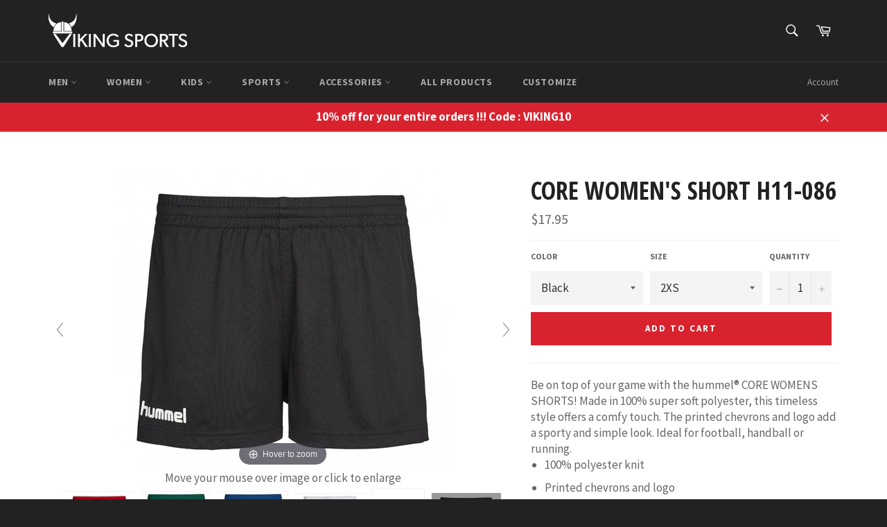

--- FILE ---
content_type: text/html; charset=utf-8
request_url: https://shopvikingsports.com/products/core-womens-short-h11-086
body_size: 38609
content:
<!doctype html>
<!--[if IE 9]> <html class="ie9 no-js" lang="en"> <![endif]-->
<!--[if (gt IE 9)|!(IE)]><!--> <html class="no-js" lang="en"> <!--<![endif]-->

<head>
  <script>
    
    window.wh_metafields = {};
    window.wh_discount_value = 1;
    window.settings = {"color_header_bg":"#222222","color_header_links":"#ffffff","color_body_bg":"#f0f0f0","color_content_bg":"#ffffff","color_body_headings":"#222222","color_body_text":"#666","color_button_bg":"#d8232f","color_button_text":"#fff","color_footer_bg":"#222222","color_footer_text":"#ffffff","color_hero_text":"#fff","color_hero_bg":"#d8232f","type_accent_family":"Google_Open+Sans+Condensed_400_sans","type_accent_bold":true,"type_accent_spacing":false,"type_accent_transform":true,"type_base_family":"Google_Source+Sans+Pro_400_sans","type_base_size":"17px","type_nav_size":"14px","type_nav_spacing":true,"type_nav_transform":true,"product_images_padding":true,"product_vendor_enable":false,"share_image":null,"social_facebook_link":"https:\/\/www.facebook.com\/vikingsportsllc","social_twitter_link":"https:\/\/twitter.com\/vikingsportsllc","social_pinterest_link":"","social_instagram_link":"https:\/\/www.instagram.com\/vikingsportsllc","social_tumblr_link":"","social_snapchat_link":"","social_youtube_link":"","social_vimeo_link":"","share_facebook":true,"share_twitter":true,"share_pinterest":true,"favicon":"\/\/shopvikingsports.com\/cdn\/shop\/files\/FAVICON.jpg?v=1613524421","pt_show_refine":true,"pt_show_collection_group":true,"pt_show_clear":true,"pt_show_view_all":true,"pt_show_collection_count":true,"pt_show_show_single_group":true,"pt_single_filter_per_group":true,"pt_show_tags_group":true,"pt_show_sort_by_group":true,"pt_show_sort_by_checkboxes":true,"pt_scroll_filter_group":true,"pt_show_inactive_filters":true,"pt_refine_text":"Refine","pt_clear_text":"clear","pt_view_all_text":"view all","pt_tags_text":"Tags","pt_sort_by_text":"Sort By","pt_collection_text":"Collection","pt_sort_manual_text":"Featured","pt_sort_price_asc_text":"Price: Low to High","pt_sort_price_desc_text":"Price: High to Low","pt_sort_title_asc_text":"A-Z","pt_sort_title_desc_text":"Z-A","pt_sort_created_asc_text":"Newest Last","pt_sort_created_desc_text":"Newest","pt_sort_best_selling_text":"Best Selling","color_pt_header_text":"#222","color_pt_header_border":"#ddd","pt_header_size":"18px","pt_header_font":"none","color_pt_links":"#222","color_pt_links_hover":"#333","pt_links_size":"12px","pt_links_font":"none","pt_show_checkboxes":false,"color_pt_clear_bg":"#eee","color_pt_clear_text":"#222","color_pt_clear_bg_hover":"#ddd","color_pt_clear_text_hover":"#222","pt_small_boxes":"","color_pt_small_box_bg_hover":"#222","color_pt_small_box_text_hover":"#fff","pt_two_columns":"","pt_color_swatches":"","pt_color_swatch_type":"swatch","pt_color_collection_1":"","pt_color_1":"#111","pt_color_collection_2":"","pt_color_2":"#222","pt_color_collection_3":"","pt_color_3":"#333","pt_color_collection_4":"","pt_color_4":"#444","pt_color_collection_5":"","pt_color_5":"#555","pt_color_collection_6":"","pt_color_6":"#666","pt_color_collection_7":"","pt_color_7":"#777","pt_color_collection_8":"","pt_color_8":"#888","pt_color_collection_9":"","pt_color_9":"#999","pt_color_collection_10":"","pt_color_10":"#aaa","pt_color_collection_11":"","pt_color_11":"#bbb","pt_color_collection_12":"","pt_color_12":"#ccc","pt_mobile_enable":true,"pt_accordion_enable":false,"pt_accordion_mode":"all","pt_mobile_text":"Filter","pt_mobile_color":"#222","pt_mobile_max_width":"767px","pt_mobile_vertical":"0px","pt_mobile_text_vertical":"-16px","pt_mobile_font":"none","checkout_header_image":null,"checkout_logo_image":"\/\/shopvikingsports.com\/cdn\/shop\/files\/Medium_72f17f34-290f-4e41-a6a9-1b0b7fa0994f.gif?v=1613521416","checkout_logo_position":"left","checkout_logo_size":"medium","checkout_body_background_image":null,"checkout_body_background_color":"#fff","checkout_input_background_color_mode":"transparent","checkout_sidebar_background_image":null,"checkout_sidebar_background_color":"#fafafa","checkout_heading_font":"Helvetica Neue","checkout_body_font":"Helvetica Neue","checkout_accent_color":"#d8232f","checkout_button_color":"#d8232f","checkout_error_color":"#ff6d6d","checkout_banner_background_color":"#fff","checkout_call_to_action_color":"#d8232f","checkout_use_header_image":false,"color_newsletter_input":"#303030","customer_layout":"customer_area"};

    
      
      
    
  </script>
  <style type="text/css">
    
    .wh-hidden{display: none;}.wh-cart-total, .wh-discount-info, .wh-extra-note {color: #000000;background-color: #FFFF4D;padding: 0px;} .wh-cart-total {font-weight: bold;display: inline-block;  margin-top: 5px;font-size: 22px;} .additional-notes{text-align:right;background-color: #FFFF4D;} .booster-messages{display:block;}
    #booster-discount-item{font-size:70%;padding-top: 5px;padding-bottom: 5px;} #booster-summary-item{font-size:70%;padding-top: 5px;padding-bottom: 5px;} input#booster-discount-code{max-width:200px;display:inline-block;} button#apply-booster-discount{display:inline-block;max-width:200px;}
  </style>
      

  <meta charset="utf-8">
  <meta http-equiv="X-UA-Compatible" content="IE=edge,chrome=1">
  <meta name="viewport" content="width=device-width,initial-scale=1">
  <meta name="theme-color" content="#222222">

  
    <link rel="shortcut icon" href="//shopvikingsports.com/cdn/shop/files/FAVICON_32x32.jpg?v=1613524421" type="image/png">
  

  <link rel="canonical" href="https://shopvikingsports.com/products/core-womens-short-h11-086">
  <title>
  Core Women&#39;s Short H11-086 &ndash; Viking Sports LLC
  </title>

  
    <meta name="description" content="Be on top of your game with the hummel® CORE WOMENS SHORTS! Made in 100% super soft polyester, this timeless style offers a comfy touch. The printed chevrons and logo add a sporty and simple look. Ideal for football, handball or running. 100% polyester knit Printed chevrons and logo EAN: 5700493932363 US SKU: 33500 D S">
  

  <!-- /snippets/social-meta-tags.liquid -->




<meta property="og:site_name" content="Viking Sports LLC">
<meta property="og:url" content="https://shopvikingsports.com/products/core-womens-short-h11-086">
<meta property="og:title" content="Core Women's Short  H11-086">
<meta property="og:type" content="product">
<meta property="og:description" content="Be on top of your game with the hummel® CORE WOMENS SHORTS! Made in 100% super soft polyester, this timeless style offers a comfy touch. The printed chevrons and logo add a sporty and simple look. Ideal for football, handball or running. 100% polyester knit Printed chevrons and logo EAN: 5700493932363 US SKU: 33500 D S">

  <meta property="og:price:amount" content="17.95">
  <meta property="og:price:currency" content="USD">

<meta property="og:image" content="http://shopvikingsports.com/cdn/shop/products/11-086-3062_lrg_1200x1200.jpg?v=1518505948"><meta property="og:image" content="http://shopvikingsports.com/cdn/shop/products/11-086-6140_1200x1200.jpg?v=1518505948"><meta property="og:image" content="http://shopvikingsports.com/cdn/shop/products/11-086-7045_1200x1200.jpg?v=1518505948">
<meta property="og:image:secure_url" content="https://shopvikingsports.com/cdn/shop/products/11-086-3062_lrg_1200x1200.jpg?v=1518505948"><meta property="og:image:secure_url" content="https://shopvikingsports.com/cdn/shop/products/11-086-6140_1200x1200.jpg?v=1518505948"><meta property="og:image:secure_url" content="https://shopvikingsports.com/cdn/shop/products/11-086-7045_1200x1200.jpg?v=1518505948">


  <meta name="twitter:site" content="@vikingsportsllc">

<meta name="twitter:card" content="summary_large_image">
<meta name="twitter:title" content="Core Women's Short  H11-086">
<meta name="twitter:description" content="Be on top of your game with the hummel® CORE WOMENS SHORTS! Made in 100% super soft polyester, this timeless style offers a comfy touch. The printed chevrons and logo add a sporty and simple look. Ideal for football, handball or running. 100% polyester knit Printed chevrons and logo EAN: 5700493932363 US SKU: 33500 D S">


  <script>
    document.documentElement.className = document.documentElement.className.replace('no-js', 'js');
  </script>

  <link href="//shopvikingsports.com/cdn/shop/t/8/assets/theme.scss.css?v=163810244133000260011674764957" rel="stylesheet" type="text/css" media="all" />
  
  
  
  <link href="//fonts.googleapis.com/css?family=Source+Sans+Pro:400,700" rel="stylesheet" type="text/css" media="all" />


  
    
    
    <link href="//fonts.googleapis.com/css?family=Open+Sans+Condensed:400,700" rel="stylesheet" type="text/css" media="all" />
  



  <script>
    window.theme = window.theme || {};

    theme.strings = {
      stockAvailable: "1 available",
      addToCart: "Add to Cart",
      soldOut: "Sold Out",
      unavailable: "Unavailable",
      noStockAvailable: "The item could not be added to your cart because there are not enough in stock.",
      willNotShipUntil: "Will not ship until [date]",
      willBeInStockAfter: "Will be in stock after [date]",
      totalCartDiscount: "You're saving [savings]",
      addressError: "Error looking up that address",
      addressNoResults: "No results for that address",
      addressQueryLimit: "You have exceeded the Google API usage limit. Consider upgrading to a \u003ca href=\"https:\/\/developers.google.com\/maps\/premium\/usage-limits\"\u003ePremium Plan\u003c\/a\u003e.",
      authError: "There was a problem authenticating your Google Maps API Key."
    };
  </script>

  <!--[if (gt IE 9)|!(IE)]><!--><script src="//shopvikingsports.com/cdn/shop/t/8/assets/lazysizes.min.js?v=56045284683979784691523821724" async="async"></script><!--<![endif]-->
  <!--[if lte IE 9]><script src="//shopvikingsports.com/cdn/shop/t/8/assets/lazysizes.min.js?v=56045284683979784691523821724"></script><![endif]-->

  

  <!--[if (gt IE 9)|!(IE)]><!--><script src="//shopvikingsports.com/cdn/shop/t/8/assets/vendor.js?v=39418018684300761971523821638" defer="defer"></script><!--<![endif]-->
  <!--[if lt IE 9]><script src="//shopvikingsports.com/cdn/shop/t/8/assets/vendor.js?v=39418018684300761971523821638"></script><![endif]-->

  
    <script>
      window.theme = window.theme || {};
      theme.moneyFormat = "${{amount}}";
    </script>
  

  <!--[if (gt IE 9)|!(IE)]><!--><script src="//shopvikingsports.com/cdn/shop/t/8/assets/theme.js?v=144536300517282289451530290064" defer="defer"></script><!--<![endif]-->
  <!--[if lte IE 9]><script src="//shopvikingsports.com/cdn/shop/t/8/assets/theme.js?v=144536300517282289451530290064"></script><![endif]-->

  <script>window.performance && window.performance.mark && window.performance.mark('shopify.content_for_header.start');</script><meta name="google-site-verification" content="Y7a-d1WWm2NcRtqKEuj9JHjN97pcWqE8Hnodb9kRLAI">
<meta id="shopify-digital-wallet" name="shopify-digital-wallet" content="/25682274/digital_wallets/dialog">
<meta name="shopify-checkout-api-token" content="d8bebc191fddaa192069bb8325f6b742">
<meta id="in-context-paypal-metadata" data-shop-id="25682274" data-venmo-supported="false" data-environment="production" data-locale="en_US" data-paypal-v4="true" data-currency="USD">
<link rel="alternate" type="application/json+oembed" href="https://shopvikingsports.com/products/core-womens-short-h11-086.oembed">
<script async="async" src="/checkouts/internal/preloads.js?locale=en-US"></script>
<link rel="preconnect" href="https://shop.app" crossorigin="anonymous">
<script async="async" src="https://shop.app/checkouts/internal/preloads.js?locale=en-US&shop_id=25682274" crossorigin="anonymous"></script>
<script id="apple-pay-shop-capabilities" type="application/json">{"shopId":25682274,"countryCode":"US","currencyCode":"USD","merchantCapabilities":["supports3DS"],"merchantId":"gid:\/\/shopify\/Shop\/25682274","merchantName":"Viking Sports LLC","requiredBillingContactFields":["postalAddress","email","phone"],"requiredShippingContactFields":["postalAddress","email","phone"],"shippingType":"shipping","supportedNetworks":["visa","masterCard","amex","discover","elo","jcb"],"total":{"type":"pending","label":"Viking Sports LLC","amount":"1.00"},"shopifyPaymentsEnabled":true,"supportsSubscriptions":true}</script>
<script id="shopify-features" type="application/json">{"accessToken":"d8bebc191fddaa192069bb8325f6b742","betas":["rich-media-storefront-analytics"],"domain":"shopvikingsports.com","predictiveSearch":true,"shopId":25682274,"locale":"en"}</script>
<script>var Shopify = Shopify || {};
Shopify.shop = "viking-sports-llc.myshopify.com";
Shopify.locale = "en";
Shopify.currency = {"active":"USD","rate":"1.0"};
Shopify.country = "US";
Shopify.theme = {"name":"VentureTheme-B2C+B2B","id":32123093035,"schema_name":"Venture","schema_version":"4.1.0","theme_store_id":null,"role":"main"};
Shopify.theme.handle = "null";
Shopify.theme.style = {"id":null,"handle":null};
Shopify.cdnHost = "shopvikingsports.com/cdn";
Shopify.routes = Shopify.routes || {};
Shopify.routes.root = "/";</script>
<script type="module">!function(o){(o.Shopify=o.Shopify||{}).modules=!0}(window);</script>
<script>!function(o){function n(){var o=[];function n(){o.push(Array.prototype.slice.apply(arguments))}return n.q=o,n}var t=o.Shopify=o.Shopify||{};t.loadFeatures=n(),t.autoloadFeatures=n()}(window);</script>
<script>
  window.ShopifyPay = window.ShopifyPay || {};
  window.ShopifyPay.apiHost = "shop.app\/pay";
  window.ShopifyPay.redirectState = null;
</script>
<script id="shop-js-analytics" type="application/json">{"pageType":"product"}</script>
<script defer="defer" async type="module" src="//shopvikingsports.com/cdn/shopifycloud/shop-js/modules/v2/client.init-shop-cart-sync_BN7fPSNr.en.esm.js"></script>
<script defer="defer" async type="module" src="//shopvikingsports.com/cdn/shopifycloud/shop-js/modules/v2/chunk.common_Cbph3Kss.esm.js"></script>
<script defer="defer" async type="module" src="//shopvikingsports.com/cdn/shopifycloud/shop-js/modules/v2/chunk.modal_DKumMAJ1.esm.js"></script>
<script type="module">
  await import("//shopvikingsports.com/cdn/shopifycloud/shop-js/modules/v2/client.init-shop-cart-sync_BN7fPSNr.en.esm.js");
await import("//shopvikingsports.com/cdn/shopifycloud/shop-js/modules/v2/chunk.common_Cbph3Kss.esm.js");
await import("//shopvikingsports.com/cdn/shopifycloud/shop-js/modules/v2/chunk.modal_DKumMAJ1.esm.js");

  window.Shopify.SignInWithShop?.initShopCartSync?.({"fedCMEnabled":true,"windoidEnabled":true});

</script>
<script>
  window.Shopify = window.Shopify || {};
  if (!window.Shopify.featureAssets) window.Shopify.featureAssets = {};
  window.Shopify.featureAssets['shop-js'] = {"shop-cart-sync":["modules/v2/client.shop-cart-sync_CJVUk8Jm.en.esm.js","modules/v2/chunk.common_Cbph3Kss.esm.js","modules/v2/chunk.modal_DKumMAJ1.esm.js"],"init-fed-cm":["modules/v2/client.init-fed-cm_7Fvt41F4.en.esm.js","modules/v2/chunk.common_Cbph3Kss.esm.js","modules/v2/chunk.modal_DKumMAJ1.esm.js"],"init-shop-email-lookup-coordinator":["modules/v2/client.init-shop-email-lookup-coordinator_Cc088_bR.en.esm.js","modules/v2/chunk.common_Cbph3Kss.esm.js","modules/v2/chunk.modal_DKumMAJ1.esm.js"],"init-windoid":["modules/v2/client.init-windoid_hPopwJRj.en.esm.js","modules/v2/chunk.common_Cbph3Kss.esm.js","modules/v2/chunk.modal_DKumMAJ1.esm.js"],"shop-button":["modules/v2/client.shop-button_B0jaPSNF.en.esm.js","modules/v2/chunk.common_Cbph3Kss.esm.js","modules/v2/chunk.modal_DKumMAJ1.esm.js"],"shop-cash-offers":["modules/v2/client.shop-cash-offers_DPIskqss.en.esm.js","modules/v2/chunk.common_Cbph3Kss.esm.js","modules/v2/chunk.modal_DKumMAJ1.esm.js"],"shop-toast-manager":["modules/v2/client.shop-toast-manager_CK7RT69O.en.esm.js","modules/v2/chunk.common_Cbph3Kss.esm.js","modules/v2/chunk.modal_DKumMAJ1.esm.js"],"init-shop-cart-sync":["modules/v2/client.init-shop-cart-sync_BN7fPSNr.en.esm.js","modules/v2/chunk.common_Cbph3Kss.esm.js","modules/v2/chunk.modal_DKumMAJ1.esm.js"],"init-customer-accounts-sign-up":["modules/v2/client.init-customer-accounts-sign-up_CfPf4CXf.en.esm.js","modules/v2/client.shop-login-button_DeIztwXF.en.esm.js","modules/v2/chunk.common_Cbph3Kss.esm.js","modules/v2/chunk.modal_DKumMAJ1.esm.js"],"pay-button":["modules/v2/client.pay-button_CgIwFSYN.en.esm.js","modules/v2/chunk.common_Cbph3Kss.esm.js","modules/v2/chunk.modal_DKumMAJ1.esm.js"],"init-customer-accounts":["modules/v2/client.init-customer-accounts_DQ3x16JI.en.esm.js","modules/v2/client.shop-login-button_DeIztwXF.en.esm.js","modules/v2/chunk.common_Cbph3Kss.esm.js","modules/v2/chunk.modal_DKumMAJ1.esm.js"],"avatar":["modules/v2/client.avatar_BTnouDA3.en.esm.js"],"init-shop-for-new-customer-accounts":["modules/v2/client.init-shop-for-new-customer-accounts_CsZy_esa.en.esm.js","modules/v2/client.shop-login-button_DeIztwXF.en.esm.js","modules/v2/chunk.common_Cbph3Kss.esm.js","modules/v2/chunk.modal_DKumMAJ1.esm.js"],"shop-follow-button":["modules/v2/client.shop-follow-button_BRMJjgGd.en.esm.js","modules/v2/chunk.common_Cbph3Kss.esm.js","modules/v2/chunk.modal_DKumMAJ1.esm.js"],"checkout-modal":["modules/v2/client.checkout-modal_B9Drz_yf.en.esm.js","modules/v2/chunk.common_Cbph3Kss.esm.js","modules/v2/chunk.modal_DKumMAJ1.esm.js"],"shop-login-button":["modules/v2/client.shop-login-button_DeIztwXF.en.esm.js","modules/v2/chunk.common_Cbph3Kss.esm.js","modules/v2/chunk.modal_DKumMAJ1.esm.js"],"lead-capture":["modules/v2/client.lead-capture_DXYzFM3R.en.esm.js","modules/v2/chunk.common_Cbph3Kss.esm.js","modules/v2/chunk.modal_DKumMAJ1.esm.js"],"shop-login":["modules/v2/client.shop-login_CA5pJqmO.en.esm.js","modules/v2/chunk.common_Cbph3Kss.esm.js","modules/v2/chunk.modal_DKumMAJ1.esm.js"],"payment-terms":["modules/v2/client.payment-terms_BxzfvcZJ.en.esm.js","modules/v2/chunk.common_Cbph3Kss.esm.js","modules/v2/chunk.modal_DKumMAJ1.esm.js"]};
</script>
<script id="__st">var __st={"a":25682274,"offset":-18000,"reqid":"5319ce77-72aa-4248-a592-16cca14890c1-1769746490","pageurl":"shopvikingsports.com\/products\/core-womens-short-h11-086","u":"23299c0c54b8","p":"product","rtyp":"product","rid":911876522027};</script>
<script>window.ShopifyPaypalV4VisibilityTracking = true;</script>
<script id="captcha-bootstrap">!function(){'use strict';const t='contact',e='account',n='new_comment',o=[[t,t],['blogs',n],['comments',n],[t,'customer']],c=[[e,'customer_login'],[e,'guest_login'],[e,'recover_customer_password'],[e,'create_customer']],r=t=>t.map((([t,e])=>`form[action*='/${t}']:not([data-nocaptcha='true']) input[name='form_type'][value='${e}']`)).join(','),a=t=>()=>t?[...document.querySelectorAll(t)].map((t=>t.form)):[];function s(){const t=[...o],e=r(t);return a(e)}const i='password',u='form_key',d=['recaptcha-v3-token','g-recaptcha-response','h-captcha-response',i],f=()=>{try{return window.sessionStorage}catch{return}},m='__shopify_v',_=t=>t.elements[u];function p(t,e,n=!1){try{const o=window.sessionStorage,c=JSON.parse(o.getItem(e)),{data:r}=function(t){const{data:e,action:n}=t;return t[m]||n?{data:e,action:n}:{data:t,action:n}}(c);for(const[e,n]of Object.entries(r))t.elements[e]&&(t.elements[e].value=n);n&&o.removeItem(e)}catch(o){console.error('form repopulation failed',{error:o})}}const l='form_type',E='cptcha';function T(t){t.dataset[E]=!0}const w=window,h=w.document,L='Shopify',v='ce_forms',y='captcha';let A=!1;((t,e)=>{const n=(g='f06e6c50-85a8-45c8-87d0-21a2b65856fe',I='https://cdn.shopify.com/shopifycloud/storefront-forms-hcaptcha/ce_storefront_forms_captcha_hcaptcha.v1.5.2.iife.js',D={infoText:'Protected by hCaptcha',privacyText:'Privacy',termsText:'Terms'},(t,e,n)=>{const o=w[L][v],c=o.bindForm;if(c)return c(t,g,e,D).then(n);var r;o.q.push([[t,g,e,D],n]),r=I,A||(h.body.append(Object.assign(h.createElement('script'),{id:'captcha-provider',async:!0,src:r})),A=!0)});var g,I,D;w[L]=w[L]||{},w[L][v]=w[L][v]||{},w[L][v].q=[],w[L][y]=w[L][y]||{},w[L][y].protect=function(t,e){n(t,void 0,e),T(t)},Object.freeze(w[L][y]),function(t,e,n,w,h,L){const[v,y,A,g]=function(t,e,n){const i=e?o:[],u=t?c:[],d=[...i,...u],f=r(d),m=r(i),_=r(d.filter((([t,e])=>n.includes(e))));return[a(f),a(m),a(_),s()]}(w,h,L),I=t=>{const e=t.target;return e instanceof HTMLFormElement?e:e&&e.form},D=t=>v().includes(t);t.addEventListener('submit',(t=>{const e=I(t);if(!e)return;const n=D(e)&&!e.dataset.hcaptchaBound&&!e.dataset.recaptchaBound,o=_(e),c=g().includes(e)&&(!o||!o.value);(n||c)&&t.preventDefault(),c&&!n&&(function(t){try{if(!f())return;!function(t){const e=f();if(!e)return;const n=_(t);if(!n)return;const o=n.value;o&&e.removeItem(o)}(t);const e=Array.from(Array(32),(()=>Math.random().toString(36)[2])).join('');!function(t,e){_(t)||t.append(Object.assign(document.createElement('input'),{type:'hidden',name:u})),t.elements[u].value=e}(t,e),function(t,e){const n=f();if(!n)return;const o=[...t.querySelectorAll(`input[type='${i}']`)].map((({name:t})=>t)),c=[...d,...o],r={};for(const[a,s]of new FormData(t).entries())c.includes(a)||(r[a]=s);n.setItem(e,JSON.stringify({[m]:1,action:t.action,data:r}))}(t,e)}catch(e){console.error('failed to persist form',e)}}(e),e.submit())}));const S=(t,e)=>{t&&!t.dataset[E]&&(n(t,e.some((e=>e===t))),T(t))};for(const o of['focusin','change'])t.addEventListener(o,(t=>{const e=I(t);D(e)&&S(e,y())}));const B=e.get('form_key'),M=e.get(l),P=B&&M;t.addEventListener('DOMContentLoaded',(()=>{const t=y();if(P)for(const e of t)e.elements[l].value===M&&p(e,B);[...new Set([...A(),...v().filter((t=>'true'===t.dataset.shopifyCaptcha))])].forEach((e=>S(e,t)))}))}(h,new URLSearchParams(w.location.search),n,t,e,['guest_login'])})(!0,!0)}();</script>
<script integrity="sha256-4kQ18oKyAcykRKYeNunJcIwy7WH5gtpwJnB7kiuLZ1E=" data-source-attribution="shopify.loadfeatures" defer="defer" src="//shopvikingsports.com/cdn/shopifycloud/storefront/assets/storefront/load_feature-a0a9edcb.js" crossorigin="anonymous"></script>
<script crossorigin="anonymous" defer="defer" src="//shopvikingsports.com/cdn/shopifycloud/storefront/assets/shopify_pay/storefront-65b4c6d7.js?v=20250812"></script>
<script data-source-attribution="shopify.dynamic_checkout.dynamic.init">var Shopify=Shopify||{};Shopify.PaymentButton=Shopify.PaymentButton||{isStorefrontPortableWallets:!0,init:function(){window.Shopify.PaymentButton.init=function(){};var t=document.createElement("script");t.src="https://shopvikingsports.com/cdn/shopifycloud/portable-wallets/latest/portable-wallets.en.js",t.type="module",document.head.appendChild(t)}};
</script>
<script data-source-attribution="shopify.dynamic_checkout.buyer_consent">
  function portableWalletsHideBuyerConsent(e){var t=document.getElementById("shopify-buyer-consent"),n=document.getElementById("shopify-subscription-policy-button");t&&n&&(t.classList.add("hidden"),t.setAttribute("aria-hidden","true"),n.removeEventListener("click",e))}function portableWalletsShowBuyerConsent(e){var t=document.getElementById("shopify-buyer-consent"),n=document.getElementById("shopify-subscription-policy-button");t&&n&&(t.classList.remove("hidden"),t.removeAttribute("aria-hidden"),n.addEventListener("click",e))}window.Shopify?.PaymentButton&&(window.Shopify.PaymentButton.hideBuyerConsent=portableWalletsHideBuyerConsent,window.Shopify.PaymentButton.showBuyerConsent=portableWalletsShowBuyerConsent);
</script>
<script data-source-attribution="shopify.dynamic_checkout.cart.bootstrap">document.addEventListener("DOMContentLoaded",(function(){function t(){return document.querySelector("shopify-accelerated-checkout-cart, shopify-accelerated-checkout")}if(t())Shopify.PaymentButton.init();else{new MutationObserver((function(e,n){t()&&(Shopify.PaymentButton.init(),n.disconnect())})).observe(document.body,{childList:!0,subtree:!0})}}));
</script>
<link id="shopify-accelerated-checkout-styles" rel="stylesheet" media="screen" href="https://shopvikingsports.com/cdn/shopifycloud/portable-wallets/latest/accelerated-checkout-backwards-compat.css" crossorigin="anonymous">
<style id="shopify-accelerated-checkout-cart">
        #shopify-buyer-consent {
  margin-top: 1em;
  display: inline-block;
  width: 100%;
}

#shopify-buyer-consent.hidden {
  display: none;
}

#shopify-subscription-policy-button {
  background: none;
  border: none;
  padding: 0;
  text-decoration: underline;
  font-size: inherit;
  cursor: pointer;
}

#shopify-subscription-policy-button::before {
  box-shadow: none;
}

      </style>

<script>window.performance && window.performance.mark && window.performance.mark('shopify.content_for_header.end');</script>
<!--begin-bc-sf-filter-css-->
  <link href="//shopvikingsports.com/cdn/shop/t/8/assets/bc-sf-filter.css?v=153556334691078668341529661156" rel="stylesheet" type="text/css" media="all" />
<!--end-bc-sf-filter-css-->

	
    
    
    <script src="//shopvikingsports.com/cdn/shop/t/8/assets/magiczoomplus.js?v=40337037563953961081523821670" type="text/javascript"></script>
    <link href="//shopvikingsports.com/cdn/shop/t/8/assets/magiczoomplus.css?v=23004810561057010731523821575" rel="stylesheet" type="text/css" media="all" />
    
    <link href="//shopvikingsports.com/cdn/shop/t/8/assets/magiczoomplus.additional.css?v=31745198493585090951523821571" rel="stylesheet" type="text/css" media="all" />
    <script type="text/javascript">
    mzOptions = {
		'zoomWidth':'auto',
		'zoomHeight':'auto',
		'zoomPosition':'right',
		'zoomDistance':15,
		'selectorTrigger':'click',
		'transitionEffect':true,
		'lazyZoom':false,
		'rightClick':false,
		'zoomMode':'zoom',
		'zoomOn':'hover',
		'upscale':true,
		'smoothing':true,
		'variableZoom':true,
		'zoomCaption':'off',
		'expand':'window',
		'expandZoomMode':'zoom',
		'expandZoomOn':'click',
		'expandCaption':true,
		'closeOnClickOutside':true,
		'hint':'once',
		'textHoverZoomHint':'Hover to zoom',
		'textClickZoomHint':'Click to zoom',
		'textExpandHint':'Click to expand',
		'textBtnClose':'Close',
		'textBtnNext':'Next',
		'textBtnPrev':'Previous'
    }
    mzMobileOptions = {
		'zoomMode':'zoom',
		'textHoverZoomHint':'Touch to zoom',
		'textClickZoomHint':'Double tap to zoom',
		'textExpandHint':'Tap to expand'
    }
    
    </script>
    <script src="//shopvikingsports.com/cdn/shop/t/8/assets/magiczoomplus.sirv.js?v=42097050811993129621523821629" type="text/javascript"></script>
    

<link href="https://monorail-edge.shopifysvc.com" rel="dns-prefetch">
<script>(function(){if ("sendBeacon" in navigator && "performance" in window) {try {var session_token_from_headers = performance.getEntriesByType('navigation')[0].serverTiming.find(x => x.name == '_s').description;} catch {var session_token_from_headers = undefined;}var session_cookie_matches = document.cookie.match(/_shopify_s=([^;]*)/);var session_token_from_cookie = session_cookie_matches && session_cookie_matches.length === 2 ? session_cookie_matches[1] : "";var session_token = session_token_from_headers || session_token_from_cookie || "";function handle_abandonment_event(e) {var entries = performance.getEntries().filter(function(entry) {return /monorail-edge.shopifysvc.com/.test(entry.name);});if (!window.abandonment_tracked && entries.length === 0) {window.abandonment_tracked = true;var currentMs = Date.now();var navigation_start = performance.timing.navigationStart;var payload = {shop_id: 25682274,url: window.location.href,navigation_start,duration: currentMs - navigation_start,session_token,page_type: "product"};window.navigator.sendBeacon("https://monorail-edge.shopifysvc.com/v1/produce", JSON.stringify({schema_id: "online_store_buyer_site_abandonment/1.1",payload: payload,metadata: {event_created_at_ms: currentMs,event_sent_at_ms: currentMs}}));}}window.addEventListener('pagehide', handle_abandonment_event);}}());</script>
<script id="web-pixels-manager-setup">(function e(e,d,r,n,o){if(void 0===o&&(o={}),!Boolean(null===(a=null===(i=window.Shopify)||void 0===i?void 0:i.analytics)||void 0===a?void 0:a.replayQueue)){var i,a;window.Shopify=window.Shopify||{};var t=window.Shopify;t.analytics=t.analytics||{};var s=t.analytics;s.replayQueue=[],s.publish=function(e,d,r){return s.replayQueue.push([e,d,r]),!0};try{self.performance.mark("wpm:start")}catch(e){}var l=function(){var e={modern:/Edge?\/(1{2}[4-9]|1[2-9]\d|[2-9]\d{2}|\d{4,})\.\d+(\.\d+|)|Firefox\/(1{2}[4-9]|1[2-9]\d|[2-9]\d{2}|\d{4,})\.\d+(\.\d+|)|Chrom(ium|e)\/(9{2}|\d{3,})\.\d+(\.\d+|)|(Maci|X1{2}).+ Version\/(15\.\d+|(1[6-9]|[2-9]\d|\d{3,})\.\d+)([,.]\d+|)( \(\w+\)|)( Mobile\/\w+|) Safari\/|Chrome.+OPR\/(9{2}|\d{3,})\.\d+\.\d+|(CPU[ +]OS|iPhone[ +]OS|CPU[ +]iPhone|CPU IPhone OS|CPU iPad OS)[ +]+(15[._]\d+|(1[6-9]|[2-9]\d|\d{3,})[._]\d+)([._]\d+|)|Android:?[ /-](13[3-9]|1[4-9]\d|[2-9]\d{2}|\d{4,})(\.\d+|)(\.\d+|)|Android.+Firefox\/(13[5-9]|1[4-9]\d|[2-9]\d{2}|\d{4,})\.\d+(\.\d+|)|Android.+Chrom(ium|e)\/(13[3-9]|1[4-9]\d|[2-9]\d{2}|\d{4,})\.\d+(\.\d+|)|SamsungBrowser\/([2-9]\d|\d{3,})\.\d+/,legacy:/Edge?\/(1[6-9]|[2-9]\d|\d{3,})\.\d+(\.\d+|)|Firefox\/(5[4-9]|[6-9]\d|\d{3,})\.\d+(\.\d+|)|Chrom(ium|e)\/(5[1-9]|[6-9]\d|\d{3,})\.\d+(\.\d+|)([\d.]+$|.*Safari\/(?![\d.]+ Edge\/[\d.]+$))|(Maci|X1{2}).+ Version\/(10\.\d+|(1[1-9]|[2-9]\d|\d{3,})\.\d+)([,.]\d+|)( \(\w+\)|)( Mobile\/\w+|) Safari\/|Chrome.+OPR\/(3[89]|[4-9]\d|\d{3,})\.\d+\.\d+|(CPU[ +]OS|iPhone[ +]OS|CPU[ +]iPhone|CPU IPhone OS|CPU iPad OS)[ +]+(10[._]\d+|(1[1-9]|[2-9]\d|\d{3,})[._]\d+)([._]\d+|)|Android:?[ /-](13[3-9]|1[4-9]\d|[2-9]\d{2}|\d{4,})(\.\d+|)(\.\d+|)|Mobile Safari.+OPR\/([89]\d|\d{3,})\.\d+\.\d+|Android.+Firefox\/(13[5-9]|1[4-9]\d|[2-9]\d{2}|\d{4,})\.\d+(\.\d+|)|Android.+Chrom(ium|e)\/(13[3-9]|1[4-9]\d|[2-9]\d{2}|\d{4,})\.\d+(\.\d+|)|Android.+(UC? ?Browser|UCWEB|U3)[ /]?(15\.([5-9]|\d{2,})|(1[6-9]|[2-9]\d|\d{3,})\.\d+)\.\d+|SamsungBrowser\/(5\.\d+|([6-9]|\d{2,})\.\d+)|Android.+MQ{2}Browser\/(14(\.(9|\d{2,})|)|(1[5-9]|[2-9]\d|\d{3,})(\.\d+|))(\.\d+|)|K[Aa][Ii]OS\/(3\.\d+|([4-9]|\d{2,})\.\d+)(\.\d+|)/},d=e.modern,r=e.legacy,n=navigator.userAgent;return n.match(d)?"modern":n.match(r)?"legacy":"unknown"}(),u="modern"===l?"modern":"legacy",c=(null!=n?n:{modern:"",legacy:""})[u],f=function(e){return[e.baseUrl,"/wpm","/b",e.hashVersion,"modern"===e.buildTarget?"m":"l",".js"].join("")}({baseUrl:d,hashVersion:r,buildTarget:u}),m=function(e){var d=e.version,r=e.bundleTarget,n=e.surface,o=e.pageUrl,i=e.monorailEndpoint;return{emit:function(e){var a=e.status,t=e.errorMsg,s=(new Date).getTime(),l=JSON.stringify({metadata:{event_sent_at_ms:s},events:[{schema_id:"web_pixels_manager_load/3.1",payload:{version:d,bundle_target:r,page_url:o,status:a,surface:n,error_msg:t},metadata:{event_created_at_ms:s}}]});if(!i)return console&&console.warn&&console.warn("[Web Pixels Manager] No Monorail endpoint provided, skipping logging."),!1;try{return self.navigator.sendBeacon.bind(self.navigator)(i,l)}catch(e){}var u=new XMLHttpRequest;try{return u.open("POST",i,!0),u.setRequestHeader("Content-Type","text/plain"),u.send(l),!0}catch(e){return console&&console.warn&&console.warn("[Web Pixels Manager] Got an unhandled error while logging to Monorail."),!1}}}}({version:r,bundleTarget:l,surface:e.surface,pageUrl:self.location.href,monorailEndpoint:e.monorailEndpoint});try{o.browserTarget=l,function(e){var d=e.src,r=e.async,n=void 0===r||r,o=e.onload,i=e.onerror,a=e.sri,t=e.scriptDataAttributes,s=void 0===t?{}:t,l=document.createElement("script"),u=document.querySelector("head"),c=document.querySelector("body");if(l.async=n,l.src=d,a&&(l.integrity=a,l.crossOrigin="anonymous"),s)for(var f in s)if(Object.prototype.hasOwnProperty.call(s,f))try{l.dataset[f]=s[f]}catch(e){}if(o&&l.addEventListener("load",o),i&&l.addEventListener("error",i),u)u.appendChild(l);else{if(!c)throw new Error("Did not find a head or body element to append the script");c.appendChild(l)}}({src:f,async:!0,onload:function(){if(!function(){var e,d;return Boolean(null===(d=null===(e=window.Shopify)||void 0===e?void 0:e.analytics)||void 0===d?void 0:d.initialized)}()){var d=window.webPixelsManager.init(e)||void 0;if(d){var r=window.Shopify.analytics;r.replayQueue.forEach((function(e){var r=e[0],n=e[1],o=e[2];d.publishCustomEvent(r,n,o)})),r.replayQueue=[],r.publish=d.publishCustomEvent,r.visitor=d.visitor,r.initialized=!0}}},onerror:function(){return m.emit({status:"failed",errorMsg:"".concat(f," has failed to load")})},sri:function(e){var d=/^sha384-[A-Za-z0-9+/=]+$/;return"string"==typeof e&&d.test(e)}(c)?c:"",scriptDataAttributes:o}),m.emit({status:"loading"})}catch(e){m.emit({status:"failed",errorMsg:(null==e?void 0:e.message)||"Unknown error"})}}})({shopId: 25682274,storefrontBaseUrl: "https://shopvikingsports.com",extensionsBaseUrl: "https://extensions.shopifycdn.com/cdn/shopifycloud/web-pixels-manager",monorailEndpoint: "https://monorail-edge.shopifysvc.com/unstable/produce_batch",surface: "storefront-renderer",enabledBetaFlags: ["2dca8a86"],webPixelsConfigList: [{"id":"614924467","configuration":"{\"config\":\"{\\\"pixel_id\\\":\\\"GT-NGPXNZZ\\\",\\\"target_country\\\":\\\"US\\\",\\\"gtag_events\\\":[{\\\"type\\\":\\\"purchase\\\",\\\"action_label\\\":\\\"MC-FHL091DW7F\\\"},{\\\"type\\\":\\\"page_view\\\",\\\"action_label\\\":\\\"MC-FHL091DW7F\\\"},{\\\"type\\\":\\\"view_item\\\",\\\"action_label\\\":\\\"MC-FHL091DW7F\\\"}],\\\"enable_monitoring_mode\\\":false}\"}","eventPayloadVersion":"v1","runtimeContext":"OPEN","scriptVersion":"b2a88bafab3e21179ed38636efcd8a93","type":"APP","apiClientId":1780363,"privacyPurposes":[],"dataSharingAdjustments":{"protectedCustomerApprovalScopes":["read_customer_address","read_customer_email","read_customer_name","read_customer_personal_data","read_customer_phone"]}},{"id":"142475443","configuration":"{\"pixel_id\":\"594389434259642\",\"pixel_type\":\"facebook_pixel\",\"metaapp_system_user_token\":\"-\"}","eventPayloadVersion":"v1","runtimeContext":"OPEN","scriptVersion":"ca16bc87fe92b6042fbaa3acc2fbdaa6","type":"APP","apiClientId":2329312,"privacyPurposes":["ANALYTICS","MARKETING","SALE_OF_DATA"],"dataSharingAdjustments":{"protectedCustomerApprovalScopes":["read_customer_address","read_customer_email","read_customer_name","read_customer_personal_data","read_customer_phone"]}},{"id":"83886259","eventPayloadVersion":"v1","runtimeContext":"LAX","scriptVersion":"1","type":"CUSTOM","privacyPurposes":["ANALYTICS"],"name":"Google Analytics tag (migrated)"},{"id":"shopify-app-pixel","configuration":"{}","eventPayloadVersion":"v1","runtimeContext":"STRICT","scriptVersion":"0450","apiClientId":"shopify-pixel","type":"APP","privacyPurposes":["ANALYTICS","MARKETING"]},{"id":"shopify-custom-pixel","eventPayloadVersion":"v1","runtimeContext":"LAX","scriptVersion":"0450","apiClientId":"shopify-pixel","type":"CUSTOM","privacyPurposes":["ANALYTICS","MARKETING"]}],isMerchantRequest: false,initData: {"shop":{"name":"Viking Sports LLC","paymentSettings":{"currencyCode":"USD"},"myshopifyDomain":"viking-sports-llc.myshopify.com","countryCode":"US","storefrontUrl":"https:\/\/shopvikingsports.com"},"customer":null,"cart":null,"checkout":null,"productVariants":[{"price":{"amount":17.95,"currencyCode":"USD"},"product":{"title":"Core Women's Short  H11-086","vendor":"HUMMEL","id":"911876522027","untranslatedTitle":"Core Women's Short  H11-086","url":"\/products\/core-womens-short-h11-086","type":"SPORTS,SOCCER,Soccer Shorts,SPORTS,HANDBALL,Handball Shorts,SPORTS,FITNESS,Tights and shorts"},"id":"9721297010731","image":{"src":"\/\/shopvikingsports.com\/cdn\/shop\/products\/11-086-2001_lrg.jpg?v=1518505948"},"sku":"33500","title":"Black \/ 2XS","untranslatedTitle":"Black \/ 2XS"},{"price":{"amount":17.95,"currencyCode":"USD"},"product":{"title":"Core Women's Short  H11-086","vendor":"HUMMEL","id":"911876522027","untranslatedTitle":"Core Women's Short  H11-086","url":"\/products\/core-womens-short-h11-086","type":"SPORTS,SOCCER,Soccer Shorts,SPORTS,HANDBALL,Handball Shorts,SPORTS,FITNESS,Tights and shorts"},"id":"9721297043499","image":{"src":"\/\/shopvikingsports.com\/cdn\/shop\/products\/11-086-2001_lrg.jpg?v=1518505948"},"sku":"33500","title":"Black \/ XS","untranslatedTitle":"Black \/ XS"},{"price":{"amount":17.95,"currencyCode":"USD"},"product":{"title":"Core Women's Short  H11-086","vendor":"HUMMEL","id":"911876522027","untranslatedTitle":"Core Women's Short  H11-086","url":"\/products\/core-womens-short-h11-086","type":"SPORTS,SOCCER,Soccer Shorts,SPORTS,HANDBALL,Handball Shorts,SPORTS,FITNESS,Tights and shorts"},"id":"9721297076267","image":{"src":"\/\/shopvikingsports.com\/cdn\/shop\/products\/11-086-2001_lrg.jpg?v=1518505948"},"sku":"33500","title":"Black \/ S","untranslatedTitle":"Black \/ S"},{"price":{"amount":17.95,"currencyCode":"USD"},"product":{"title":"Core Women's Short  H11-086","vendor":"HUMMEL","id":"911876522027","untranslatedTitle":"Core Women's Short  H11-086","url":"\/products\/core-womens-short-h11-086","type":"SPORTS,SOCCER,Soccer Shorts,SPORTS,HANDBALL,Handball Shorts,SPORTS,FITNESS,Tights and shorts"},"id":"9721297109035","image":{"src":"\/\/shopvikingsports.com\/cdn\/shop\/products\/11-086-2001_lrg.jpg?v=1518505948"},"sku":"33500","title":"Black \/ M","untranslatedTitle":"Black \/ M"},{"price":{"amount":17.95,"currencyCode":"USD"},"product":{"title":"Core Women's Short  H11-086","vendor":"HUMMEL","id":"911876522027","untranslatedTitle":"Core Women's Short  H11-086","url":"\/products\/core-womens-short-h11-086","type":"SPORTS,SOCCER,Soccer Shorts,SPORTS,HANDBALL,Handball Shorts,SPORTS,FITNESS,Tights and shorts"},"id":"9721297141803","image":{"src":"\/\/shopvikingsports.com\/cdn\/shop\/products\/11-086-2001_lrg.jpg?v=1518505948"},"sku":"33500","title":"Black \/ L","untranslatedTitle":"Black \/ L"},{"price":{"amount":17.95,"currencyCode":"USD"},"product":{"title":"Core Women's Short  H11-086","vendor":"HUMMEL","id":"911876522027","untranslatedTitle":"Core Women's Short  H11-086","url":"\/products\/core-womens-short-h11-086","type":"SPORTS,SOCCER,Soccer Shorts,SPORTS,HANDBALL,Handball Shorts,SPORTS,FITNESS,Tights and shorts"},"id":"9721297174571","image":{"src":"\/\/shopvikingsports.com\/cdn\/shop\/products\/11-086-2001_lrg.jpg?v=1518505948"},"sku":"33500","title":"Black \/ XL","untranslatedTitle":"Black \/ XL"},{"price":{"amount":17.95,"currencyCode":"USD"},"product":{"title":"Core Women's Short  H11-086","vendor":"HUMMEL","id":"911876522027","untranslatedTitle":"Core Women's Short  H11-086","url":"\/products\/core-womens-short-h11-086","type":"SPORTS,SOCCER,Soccer Shorts,SPORTS,HANDBALL,Handball Shorts,SPORTS,FITNESS,Tights and shorts"},"id":"9721297207339","image":{"src":"\/\/shopvikingsports.com\/cdn\/shop\/products\/11-086-3062_lrg.jpg?v=1518505948"},"sku":"33500","title":"Scarlet \/ 2XS","untranslatedTitle":"Scarlet \/ 2XS"},{"price":{"amount":17.95,"currencyCode":"USD"},"product":{"title":"Core Women's Short  H11-086","vendor":"HUMMEL","id":"911876522027","untranslatedTitle":"Core Women's Short  H11-086","url":"\/products\/core-womens-short-h11-086","type":"SPORTS,SOCCER,Soccer Shorts,SPORTS,HANDBALL,Handball Shorts,SPORTS,FITNESS,Tights and shorts"},"id":"9721297240107","image":{"src":"\/\/shopvikingsports.com\/cdn\/shop\/products\/11-086-3062_lrg.jpg?v=1518505948"},"sku":"33500","title":"Scarlet \/ XS","untranslatedTitle":"Scarlet \/ XS"},{"price":{"amount":17.95,"currencyCode":"USD"},"product":{"title":"Core Women's Short  H11-086","vendor":"HUMMEL","id":"911876522027","untranslatedTitle":"Core Women's Short  H11-086","url":"\/products\/core-womens-short-h11-086","type":"SPORTS,SOCCER,Soccer Shorts,SPORTS,HANDBALL,Handball Shorts,SPORTS,FITNESS,Tights and shorts"},"id":"9721297272875","image":{"src":"\/\/shopvikingsports.com\/cdn\/shop\/products\/11-086-3062_lrg.jpg?v=1518505948"},"sku":"33500","title":"Scarlet \/ S","untranslatedTitle":"Scarlet \/ S"},{"price":{"amount":17.95,"currencyCode":"USD"},"product":{"title":"Core Women's Short  H11-086","vendor":"HUMMEL","id":"911876522027","untranslatedTitle":"Core Women's Short  H11-086","url":"\/products\/core-womens-short-h11-086","type":"SPORTS,SOCCER,Soccer Shorts,SPORTS,HANDBALL,Handball Shorts,SPORTS,FITNESS,Tights and shorts"},"id":"9721297305643","image":{"src":"\/\/shopvikingsports.com\/cdn\/shop\/products\/11-086-3062_lrg.jpg?v=1518505948"},"sku":"33500","title":"Scarlet \/ M","untranslatedTitle":"Scarlet \/ M"},{"price":{"amount":17.95,"currencyCode":"USD"},"product":{"title":"Core Women's Short  H11-086","vendor":"HUMMEL","id":"911876522027","untranslatedTitle":"Core Women's Short  H11-086","url":"\/products\/core-womens-short-h11-086","type":"SPORTS,SOCCER,Soccer Shorts,SPORTS,HANDBALL,Handball Shorts,SPORTS,FITNESS,Tights and shorts"},"id":"9721297338411","image":{"src":"\/\/shopvikingsports.com\/cdn\/shop\/products\/11-086-3062_lrg.jpg?v=1518505948"},"sku":"33500","title":"Scarlet \/ L","untranslatedTitle":"Scarlet \/ L"},{"price":{"amount":17.95,"currencyCode":"USD"},"product":{"title":"Core Women's Short  H11-086","vendor":"HUMMEL","id":"911876522027","untranslatedTitle":"Core Women's Short  H11-086","url":"\/products\/core-womens-short-h11-086","type":"SPORTS,SOCCER,Soccer Shorts,SPORTS,HANDBALL,Handball Shorts,SPORTS,FITNESS,Tights and shorts"},"id":"9721297403947","image":{"src":"\/\/shopvikingsports.com\/cdn\/shop\/products\/11-086-3062_lrg.jpg?v=1518505948"},"sku":"33500","title":"Scarlet \/ XL","untranslatedTitle":"Scarlet \/ XL"},{"price":{"amount":17.95,"currencyCode":"USD"},"product":{"title":"Core Women's Short  H11-086","vendor":"HUMMEL","id":"911876522027","untranslatedTitle":"Core Women's Short  H11-086","url":"\/products\/core-womens-short-h11-086","type":"SPORTS,SOCCER,Soccer Shorts,SPORTS,HANDBALL,Handball Shorts,SPORTS,FITNESS,Tights and shorts"},"id":"9721297436715","image":{"src":"\/\/shopvikingsports.com\/cdn\/shop\/products\/11-086-6140.jpg?v=1518505948"},"sku":"33500","title":"Dark Green \/ 2XS","untranslatedTitle":"Dark Green \/ 2XS"},{"price":{"amount":17.95,"currencyCode":"USD"},"product":{"title":"Core Women's Short  H11-086","vendor":"HUMMEL","id":"911876522027","untranslatedTitle":"Core Women's Short  H11-086","url":"\/products\/core-womens-short-h11-086","type":"SPORTS,SOCCER,Soccer Shorts,SPORTS,HANDBALL,Handball Shorts,SPORTS,FITNESS,Tights and shorts"},"id":"9721297469483","image":{"src":"\/\/shopvikingsports.com\/cdn\/shop\/products\/11-086-6140.jpg?v=1518505948"},"sku":"33500","title":"Dark Green \/ XS","untranslatedTitle":"Dark Green \/ XS"},{"price":{"amount":17.95,"currencyCode":"USD"},"product":{"title":"Core Women's Short  H11-086","vendor":"HUMMEL","id":"911876522027","untranslatedTitle":"Core Women's Short  H11-086","url":"\/products\/core-womens-short-h11-086","type":"SPORTS,SOCCER,Soccer Shorts,SPORTS,HANDBALL,Handball Shorts,SPORTS,FITNESS,Tights and shorts"},"id":"9721297502251","image":{"src":"\/\/shopvikingsports.com\/cdn\/shop\/products\/11-086-6140.jpg?v=1518505948"},"sku":"33500","title":"Dark Green \/ S","untranslatedTitle":"Dark Green \/ S"},{"price":{"amount":17.95,"currencyCode":"USD"},"product":{"title":"Core Women's Short  H11-086","vendor":"HUMMEL","id":"911876522027","untranslatedTitle":"Core Women's Short  H11-086","url":"\/products\/core-womens-short-h11-086","type":"SPORTS,SOCCER,Soccer Shorts,SPORTS,HANDBALL,Handball Shorts,SPORTS,FITNESS,Tights and shorts"},"id":"9721297535019","image":{"src":"\/\/shopvikingsports.com\/cdn\/shop\/products\/11-086-6140.jpg?v=1518505948"},"sku":"33500","title":"Dark Green \/ M","untranslatedTitle":"Dark Green \/ M"},{"price":{"amount":17.95,"currencyCode":"USD"},"product":{"title":"Core Women's Short  H11-086","vendor":"HUMMEL","id":"911876522027","untranslatedTitle":"Core Women's Short  H11-086","url":"\/products\/core-womens-short-h11-086","type":"SPORTS,SOCCER,Soccer Shorts,SPORTS,HANDBALL,Handball Shorts,SPORTS,FITNESS,Tights and shorts"},"id":"9721297567787","image":{"src":"\/\/shopvikingsports.com\/cdn\/shop\/products\/11-086-6140.jpg?v=1518505948"},"sku":"33500","title":"Dark Green \/ L","untranslatedTitle":"Dark Green \/ L"},{"price":{"amount":17.95,"currencyCode":"USD"},"product":{"title":"Core Women's Short  H11-086","vendor":"HUMMEL","id":"911876522027","untranslatedTitle":"Core Women's Short  H11-086","url":"\/products\/core-womens-short-h11-086","type":"SPORTS,SOCCER,Soccer Shorts,SPORTS,HANDBALL,Handball Shorts,SPORTS,FITNESS,Tights and shorts"},"id":"9721297600555","image":{"src":"\/\/shopvikingsports.com\/cdn\/shop\/products\/11-086-6140.jpg?v=1518505948"},"sku":"33500","title":"Dark Green \/ XL","untranslatedTitle":"Dark Green \/ XL"},{"price":{"amount":17.95,"currencyCode":"USD"},"product":{"title":"Core Women's Short  H11-086","vendor":"HUMMEL","id":"911876522027","untranslatedTitle":"Core Women's Short  H11-086","url":"\/products\/core-womens-short-h11-086","type":"SPORTS,SOCCER,Soccer Shorts,SPORTS,HANDBALL,Handball Shorts,SPORTS,FITNESS,Tights and shorts"},"id":"9721297633323","image":{"src":"\/\/shopvikingsports.com\/cdn\/shop\/products\/11-086-7026.jpg?v=1518505948"},"sku":"33500","title":"Marine \/ 2XS","untranslatedTitle":"Marine \/ 2XS"},{"price":{"amount":17.95,"currencyCode":"USD"},"product":{"title":"Core Women's Short  H11-086","vendor":"HUMMEL","id":"911876522027","untranslatedTitle":"Core Women's Short  H11-086","url":"\/products\/core-womens-short-h11-086","type":"SPORTS,SOCCER,Soccer Shorts,SPORTS,HANDBALL,Handball Shorts,SPORTS,FITNESS,Tights and shorts"},"id":"9721297666091","image":{"src":"\/\/shopvikingsports.com\/cdn\/shop\/products\/11-086-7026.jpg?v=1518505948"},"sku":"33500","title":"Marine \/ XS","untranslatedTitle":"Marine \/ XS"},{"price":{"amount":17.95,"currencyCode":"USD"},"product":{"title":"Core Women's Short  H11-086","vendor":"HUMMEL","id":"911876522027","untranslatedTitle":"Core Women's Short  H11-086","url":"\/products\/core-womens-short-h11-086","type":"SPORTS,SOCCER,Soccer Shorts,SPORTS,HANDBALL,Handball Shorts,SPORTS,FITNESS,Tights and shorts"},"id":"9721297731627","image":{"src":"\/\/shopvikingsports.com\/cdn\/shop\/products\/11-086-7026.jpg?v=1518505948"},"sku":"33500","title":"Marine \/ S","untranslatedTitle":"Marine \/ S"},{"price":{"amount":17.95,"currencyCode":"USD"},"product":{"title":"Core Women's Short  H11-086","vendor":"HUMMEL","id":"911876522027","untranslatedTitle":"Core Women's Short  H11-086","url":"\/products\/core-womens-short-h11-086","type":"SPORTS,SOCCER,Soccer Shorts,SPORTS,HANDBALL,Handball Shorts,SPORTS,FITNESS,Tights and shorts"},"id":"9721297797163","image":{"src":"\/\/shopvikingsports.com\/cdn\/shop\/products\/11-086-7026.jpg?v=1518505948"},"sku":"33500","title":"Marine \/ M","untranslatedTitle":"Marine \/ M"},{"price":{"amount":17.95,"currencyCode":"USD"},"product":{"title":"Core Women's Short  H11-086","vendor":"HUMMEL","id":"911876522027","untranslatedTitle":"Core Women's Short  H11-086","url":"\/products\/core-womens-short-h11-086","type":"SPORTS,SOCCER,Soccer Shorts,SPORTS,HANDBALL,Handball Shorts,SPORTS,FITNESS,Tights and shorts"},"id":"9721297829931","image":{"src":"\/\/shopvikingsports.com\/cdn\/shop\/products\/11-086-7026.jpg?v=1518505948"},"sku":"33500","title":"Marine \/ L","untranslatedTitle":"Marine \/ L"},{"price":{"amount":17.95,"currencyCode":"USD"},"product":{"title":"Core Women's Short  H11-086","vendor":"HUMMEL","id":"911876522027","untranslatedTitle":"Core Women's Short  H11-086","url":"\/products\/core-womens-short-h11-086","type":"SPORTS,SOCCER,Soccer Shorts,SPORTS,HANDBALL,Handball Shorts,SPORTS,FITNESS,Tights and shorts"},"id":"9721297862699","image":{"src":"\/\/shopvikingsports.com\/cdn\/shop\/products\/11-086-7026.jpg?v=1518505948"},"sku":"33500","title":"Marine \/ XL","untranslatedTitle":"Marine \/ XL"},{"price":{"amount":17.95,"currencyCode":"USD"},"product":{"title":"Core Women's Short  H11-086","vendor":"HUMMEL","id":"911876522027","untranslatedTitle":"Core Women's Short  H11-086","url":"\/products\/core-womens-short-h11-086","type":"SPORTS,SOCCER,Soccer Shorts,SPORTS,HANDBALL,Handball Shorts,SPORTS,FITNESS,Tights and shorts"},"id":"9721297895467","image":{"src":"\/\/shopvikingsports.com\/cdn\/shop\/products\/11-086-7045.jpg?v=1518505948"},"sku":"33500","title":"Royal \/ 2XS","untranslatedTitle":"Royal \/ 2XS"},{"price":{"amount":17.95,"currencyCode":"USD"},"product":{"title":"Core Women's Short  H11-086","vendor":"HUMMEL","id":"911876522027","untranslatedTitle":"Core Women's Short  H11-086","url":"\/products\/core-womens-short-h11-086","type":"SPORTS,SOCCER,Soccer Shorts,SPORTS,HANDBALL,Handball Shorts,SPORTS,FITNESS,Tights and shorts"},"id":"9721297928235","image":{"src":"\/\/shopvikingsports.com\/cdn\/shop\/products\/11-086-7045.jpg?v=1518505948"},"sku":"33500","title":"Royal \/ XS","untranslatedTitle":"Royal \/ XS"},{"price":{"amount":17.95,"currencyCode":"USD"},"product":{"title":"Core Women's Short  H11-086","vendor":"HUMMEL","id":"911876522027","untranslatedTitle":"Core Women's Short  H11-086","url":"\/products\/core-womens-short-h11-086","type":"SPORTS,SOCCER,Soccer Shorts,SPORTS,HANDBALL,Handball Shorts,SPORTS,FITNESS,Tights and shorts"},"id":"9721297961003","image":{"src":"\/\/shopvikingsports.com\/cdn\/shop\/products\/11-086-7045.jpg?v=1518505948"},"sku":"33500","title":"Royal \/ S","untranslatedTitle":"Royal \/ S"},{"price":{"amount":17.95,"currencyCode":"USD"},"product":{"title":"Core Women's Short  H11-086","vendor":"HUMMEL","id":"911876522027","untranslatedTitle":"Core Women's Short  H11-086","url":"\/products\/core-womens-short-h11-086","type":"SPORTS,SOCCER,Soccer Shorts,SPORTS,HANDBALL,Handball Shorts,SPORTS,FITNESS,Tights and shorts"},"id":"9721297993771","image":{"src":"\/\/shopvikingsports.com\/cdn\/shop\/products\/11-086-7045.jpg?v=1518505948"},"sku":"33500","title":"Royal \/ M","untranslatedTitle":"Royal \/ M"},{"price":{"amount":17.95,"currencyCode":"USD"},"product":{"title":"Core Women's Short  H11-086","vendor":"HUMMEL","id":"911876522027","untranslatedTitle":"Core Women's Short  H11-086","url":"\/products\/core-womens-short-h11-086","type":"SPORTS,SOCCER,Soccer Shorts,SPORTS,HANDBALL,Handball Shorts,SPORTS,FITNESS,Tights and shorts"},"id":"9721298026539","image":{"src":"\/\/shopvikingsports.com\/cdn\/shop\/products\/11-086-7045.jpg?v=1518505948"},"sku":"33500","title":"Royal \/ L","untranslatedTitle":"Royal \/ L"},{"price":{"amount":17.95,"currencyCode":"USD"},"product":{"title":"Core Women's Short  H11-086","vendor":"HUMMEL","id":"911876522027","untranslatedTitle":"Core Women's Short  H11-086","url":"\/products\/core-womens-short-h11-086","type":"SPORTS,SOCCER,Soccer Shorts,SPORTS,HANDBALL,Handball Shorts,SPORTS,FITNESS,Tights and shorts"},"id":"9721298059307","image":{"src":"\/\/shopvikingsports.com\/cdn\/shop\/products\/11-086-7045.jpg?v=1518505948"},"sku":"33500","title":"Royal \/ XL","untranslatedTitle":"Royal \/ XL"},{"price":{"amount":17.95,"currencyCode":"USD"},"product":{"title":"Core Women's Short  H11-086","vendor":"HUMMEL","id":"911876522027","untranslatedTitle":"Core Women's Short  H11-086","url":"\/products\/core-womens-short-h11-086","type":"SPORTS,SOCCER,Soccer Shorts,SPORTS,HANDBALL,Handball Shorts,SPORTS,FITNESS,Tights and shorts"},"id":"9721298092075","image":{"src":"\/\/shopvikingsports.com\/cdn\/shop\/products\/11-086-9001_lrg.jpg?v=1518505948"},"sku":"33500","title":"White\/Black \/ 2XS","untranslatedTitle":"White\/Black \/ 2XS"},{"price":{"amount":17.95,"currencyCode":"USD"},"product":{"title":"Core Women's Short  H11-086","vendor":"HUMMEL","id":"911876522027","untranslatedTitle":"Core Women's Short  H11-086","url":"\/products\/core-womens-short-h11-086","type":"SPORTS,SOCCER,Soccer Shorts,SPORTS,HANDBALL,Handball Shorts,SPORTS,FITNESS,Tights and shorts"},"id":"9721298124843","image":{"src":"\/\/shopvikingsports.com\/cdn\/shop\/products\/11-086-9001_lrg.jpg?v=1518505948"},"sku":"33500","title":"White\/Black \/ XS","untranslatedTitle":"White\/Black \/ XS"},{"price":{"amount":17.95,"currencyCode":"USD"},"product":{"title":"Core Women's Short  H11-086","vendor":"HUMMEL","id":"911876522027","untranslatedTitle":"Core Women's Short  H11-086","url":"\/products\/core-womens-short-h11-086","type":"SPORTS,SOCCER,Soccer Shorts,SPORTS,HANDBALL,Handball Shorts,SPORTS,FITNESS,Tights and shorts"},"id":"9721298157611","image":{"src":"\/\/shopvikingsports.com\/cdn\/shop\/products\/11-086-9001_lrg.jpg?v=1518505948"},"sku":"33500","title":"White\/Black \/ S","untranslatedTitle":"White\/Black \/ S"},{"price":{"amount":17.95,"currencyCode":"USD"},"product":{"title":"Core Women's Short  H11-086","vendor":"HUMMEL","id":"911876522027","untranslatedTitle":"Core Women's Short  H11-086","url":"\/products\/core-womens-short-h11-086","type":"SPORTS,SOCCER,Soccer Shorts,SPORTS,HANDBALL,Handball Shorts,SPORTS,FITNESS,Tights and shorts"},"id":"9721298190379","image":{"src":"\/\/shopvikingsports.com\/cdn\/shop\/products\/11-086-9001_lrg.jpg?v=1518505948"},"sku":"33500","title":"White\/Black \/ M","untranslatedTitle":"White\/Black \/ M"},{"price":{"amount":17.95,"currencyCode":"USD"},"product":{"title":"Core Women's Short  H11-086","vendor":"HUMMEL","id":"911876522027","untranslatedTitle":"Core Women's Short  H11-086","url":"\/products\/core-womens-short-h11-086","type":"SPORTS,SOCCER,Soccer Shorts,SPORTS,HANDBALL,Handball Shorts,SPORTS,FITNESS,Tights and shorts"},"id":"9721298223147","image":{"src":"\/\/shopvikingsports.com\/cdn\/shop\/products\/11-086-9001_lrg.jpg?v=1518505948"},"sku":"33500","title":"White\/Black \/ L","untranslatedTitle":"White\/Black \/ L"},{"price":{"amount":17.95,"currencyCode":"USD"},"product":{"title":"Core Women's Short  H11-086","vendor":"HUMMEL","id":"911876522027","untranslatedTitle":"Core Women's Short  H11-086","url":"\/products\/core-womens-short-h11-086","type":"SPORTS,SOCCER,Soccer Shorts,SPORTS,HANDBALL,Handball Shorts,SPORTS,FITNESS,Tights and shorts"},"id":"9721298288683","image":{"src":"\/\/shopvikingsports.com\/cdn\/shop\/products\/11-086-9001_lrg.jpg?v=1518505948"},"sku":"33500","title":"White\/Black \/ XL","untranslatedTitle":"White\/Black \/ XL"},{"price":{"amount":17.95,"currencyCode":"USD"},"product":{"title":"Core Women's Short  H11-086","vendor":"HUMMEL","id":"911876522027","untranslatedTitle":"Core Women's Short  H11-086","url":"\/products\/core-womens-short-h11-086","type":"SPORTS,SOCCER,Soccer Shorts,SPORTS,HANDBALL,Handball Shorts,SPORTS,FITNESS,Tights and shorts"},"id":"9721298321451","image":{"src":"\/\/shopvikingsports.com\/cdn\/shop\/products\/1367-33500-t-whitewhite20170209154544_lrg.jpg?v=1518505948"},"sku":"33500","title":"White\/White\/White \/ 2XS","untranslatedTitle":"White\/White\/White \/ 2XS"},{"price":{"amount":17.95,"currencyCode":"USD"},"product":{"title":"Core Women's Short  H11-086","vendor":"HUMMEL","id":"911876522027","untranslatedTitle":"Core Women's Short  H11-086","url":"\/products\/core-womens-short-h11-086","type":"SPORTS,SOCCER,Soccer Shorts,SPORTS,HANDBALL,Handball Shorts,SPORTS,FITNESS,Tights and shorts"},"id":"9721298354219","image":{"src":"\/\/shopvikingsports.com\/cdn\/shop\/products\/1367-33500-t-whitewhite20170209154544_lrg.jpg?v=1518505948"},"sku":"33500","title":"White\/White\/White \/ XS","untranslatedTitle":"White\/White\/White \/ XS"},{"price":{"amount":17.95,"currencyCode":"USD"},"product":{"title":"Core Women's Short  H11-086","vendor":"HUMMEL","id":"911876522027","untranslatedTitle":"Core Women's Short  H11-086","url":"\/products\/core-womens-short-h11-086","type":"SPORTS,SOCCER,Soccer Shorts,SPORTS,HANDBALL,Handball Shorts,SPORTS,FITNESS,Tights and shorts"},"id":"9721298386987","image":{"src":"\/\/shopvikingsports.com\/cdn\/shop\/products\/1367-33500-t-whitewhite20170209154544_lrg.jpg?v=1518505948"},"sku":"33500","title":"White\/White\/White \/ S","untranslatedTitle":"White\/White\/White \/ S"},{"price":{"amount":17.95,"currencyCode":"USD"},"product":{"title":"Core Women's Short  H11-086","vendor":"HUMMEL","id":"911876522027","untranslatedTitle":"Core Women's Short  H11-086","url":"\/products\/core-womens-short-h11-086","type":"SPORTS,SOCCER,Soccer Shorts,SPORTS,HANDBALL,Handball Shorts,SPORTS,FITNESS,Tights and shorts"},"id":"9721298419755","image":{"src":"\/\/shopvikingsports.com\/cdn\/shop\/products\/1367-33500-t-whitewhite20170209154544_lrg.jpg?v=1518505948"},"sku":"33500","title":"White\/White\/White \/ M","untranslatedTitle":"White\/White\/White \/ M"},{"price":{"amount":17.95,"currencyCode":"USD"},"product":{"title":"Core Women's Short  H11-086","vendor":"HUMMEL","id":"911876522027","untranslatedTitle":"Core Women's Short  H11-086","url":"\/products\/core-womens-short-h11-086","type":"SPORTS,SOCCER,Soccer Shorts,SPORTS,HANDBALL,Handball Shorts,SPORTS,FITNESS,Tights and shorts"},"id":"9721298485291","image":{"src":"\/\/shopvikingsports.com\/cdn\/shop\/products\/1367-33500-t-whitewhite20170209154544_lrg.jpg?v=1518505948"},"sku":"33500","title":"White\/White\/White \/ L","untranslatedTitle":"White\/White\/White \/ L"},{"price":{"amount":17.95,"currencyCode":"USD"},"product":{"title":"Core Women's Short  H11-086","vendor":"HUMMEL","id":"911876522027","untranslatedTitle":"Core Women's Short  H11-086","url":"\/products\/core-womens-short-h11-086","type":"SPORTS,SOCCER,Soccer Shorts,SPORTS,HANDBALL,Handball Shorts,SPORTS,FITNESS,Tights and shorts"},"id":"9721298518059","image":{"src":"\/\/shopvikingsports.com\/cdn\/shop\/products\/1367-33500-t-whitewhite20170209154544_lrg.jpg?v=1518505948"},"sku":"33500","title":"White\/White\/White \/ XL","untranslatedTitle":"White\/White\/White \/ XL"}],"purchasingCompany":null},},"https://shopvikingsports.com/cdn","1d2a099fw23dfb22ep557258f5m7a2edbae",{"modern":"","legacy":""},{"shopId":"25682274","storefrontBaseUrl":"https:\/\/shopvikingsports.com","extensionBaseUrl":"https:\/\/extensions.shopifycdn.com\/cdn\/shopifycloud\/web-pixels-manager","surface":"storefront-renderer","enabledBetaFlags":"[\"2dca8a86\"]","isMerchantRequest":"false","hashVersion":"1d2a099fw23dfb22ep557258f5m7a2edbae","publish":"custom","events":"[[\"page_viewed\",{}],[\"product_viewed\",{\"productVariant\":{\"price\":{\"amount\":17.95,\"currencyCode\":\"USD\"},\"product\":{\"title\":\"Core Women's Short  H11-086\",\"vendor\":\"HUMMEL\",\"id\":\"911876522027\",\"untranslatedTitle\":\"Core Women's Short  H11-086\",\"url\":\"\/products\/core-womens-short-h11-086\",\"type\":\"SPORTS,SOCCER,Soccer Shorts,SPORTS,HANDBALL,Handball Shorts,SPORTS,FITNESS,Tights and shorts\"},\"id\":\"9721297010731\",\"image\":{\"src\":\"\/\/shopvikingsports.com\/cdn\/shop\/products\/11-086-2001_lrg.jpg?v=1518505948\"},\"sku\":\"33500\",\"title\":\"Black \/ 2XS\",\"untranslatedTitle\":\"Black \/ 2XS\"}}]]"});</script><script>
  window.ShopifyAnalytics = window.ShopifyAnalytics || {};
  window.ShopifyAnalytics.meta = window.ShopifyAnalytics.meta || {};
  window.ShopifyAnalytics.meta.currency = 'USD';
  var meta = {"product":{"id":911876522027,"gid":"gid:\/\/shopify\/Product\/911876522027","vendor":"HUMMEL","type":"SPORTS,SOCCER,Soccer Shorts,SPORTS,HANDBALL,Handball Shorts,SPORTS,FITNESS,Tights and shorts","handle":"core-womens-short-h11-086","variants":[{"id":9721297010731,"price":1795,"name":"Core Women's Short  H11-086 - Black \/ 2XS","public_title":"Black \/ 2XS","sku":"33500"},{"id":9721297043499,"price":1795,"name":"Core Women's Short  H11-086 - Black \/ XS","public_title":"Black \/ XS","sku":"33500"},{"id":9721297076267,"price":1795,"name":"Core Women's Short  H11-086 - Black \/ S","public_title":"Black \/ S","sku":"33500"},{"id":9721297109035,"price":1795,"name":"Core Women's Short  H11-086 - Black \/ M","public_title":"Black \/ M","sku":"33500"},{"id":9721297141803,"price":1795,"name":"Core Women's Short  H11-086 - Black \/ L","public_title":"Black \/ L","sku":"33500"},{"id":9721297174571,"price":1795,"name":"Core Women's Short  H11-086 - Black \/ XL","public_title":"Black \/ XL","sku":"33500"},{"id":9721297207339,"price":1795,"name":"Core Women's Short  H11-086 - Scarlet \/ 2XS","public_title":"Scarlet \/ 2XS","sku":"33500"},{"id":9721297240107,"price":1795,"name":"Core Women's Short  H11-086 - Scarlet \/ XS","public_title":"Scarlet \/ XS","sku":"33500"},{"id":9721297272875,"price":1795,"name":"Core Women's Short  H11-086 - Scarlet \/ S","public_title":"Scarlet \/ S","sku":"33500"},{"id":9721297305643,"price":1795,"name":"Core Women's Short  H11-086 - Scarlet \/ M","public_title":"Scarlet \/ M","sku":"33500"},{"id":9721297338411,"price":1795,"name":"Core Women's Short  H11-086 - Scarlet \/ L","public_title":"Scarlet \/ L","sku":"33500"},{"id":9721297403947,"price":1795,"name":"Core Women's Short  H11-086 - Scarlet \/ XL","public_title":"Scarlet \/ XL","sku":"33500"},{"id":9721297436715,"price":1795,"name":"Core Women's Short  H11-086 - Dark Green \/ 2XS","public_title":"Dark Green \/ 2XS","sku":"33500"},{"id":9721297469483,"price":1795,"name":"Core Women's Short  H11-086 - Dark Green \/ XS","public_title":"Dark Green \/ XS","sku":"33500"},{"id":9721297502251,"price":1795,"name":"Core Women's Short  H11-086 - Dark Green \/ S","public_title":"Dark Green \/ S","sku":"33500"},{"id":9721297535019,"price":1795,"name":"Core Women's Short  H11-086 - Dark Green \/ M","public_title":"Dark Green \/ M","sku":"33500"},{"id":9721297567787,"price":1795,"name":"Core Women's Short  H11-086 - Dark Green \/ L","public_title":"Dark Green \/ L","sku":"33500"},{"id":9721297600555,"price":1795,"name":"Core Women's Short  H11-086 - Dark Green \/ XL","public_title":"Dark Green \/ XL","sku":"33500"},{"id":9721297633323,"price":1795,"name":"Core Women's Short  H11-086 - Marine \/ 2XS","public_title":"Marine \/ 2XS","sku":"33500"},{"id":9721297666091,"price":1795,"name":"Core Women's Short  H11-086 - Marine \/ XS","public_title":"Marine \/ XS","sku":"33500"},{"id":9721297731627,"price":1795,"name":"Core Women's Short  H11-086 - Marine \/ S","public_title":"Marine \/ S","sku":"33500"},{"id":9721297797163,"price":1795,"name":"Core Women's Short  H11-086 - Marine \/ M","public_title":"Marine \/ M","sku":"33500"},{"id":9721297829931,"price":1795,"name":"Core Women's Short  H11-086 - Marine \/ L","public_title":"Marine \/ L","sku":"33500"},{"id":9721297862699,"price":1795,"name":"Core Women's Short  H11-086 - Marine \/ XL","public_title":"Marine \/ XL","sku":"33500"},{"id":9721297895467,"price":1795,"name":"Core Women's Short  H11-086 - Royal \/ 2XS","public_title":"Royal \/ 2XS","sku":"33500"},{"id":9721297928235,"price":1795,"name":"Core Women's Short  H11-086 - Royal \/ XS","public_title":"Royal \/ XS","sku":"33500"},{"id":9721297961003,"price":1795,"name":"Core Women's Short  H11-086 - Royal \/ S","public_title":"Royal \/ S","sku":"33500"},{"id":9721297993771,"price":1795,"name":"Core Women's Short  H11-086 - Royal \/ M","public_title":"Royal \/ M","sku":"33500"},{"id":9721298026539,"price":1795,"name":"Core Women's Short  H11-086 - Royal \/ L","public_title":"Royal \/ L","sku":"33500"},{"id":9721298059307,"price":1795,"name":"Core Women's Short  H11-086 - Royal \/ XL","public_title":"Royal \/ XL","sku":"33500"},{"id":9721298092075,"price":1795,"name":"Core Women's Short  H11-086 - White\/Black \/ 2XS","public_title":"White\/Black \/ 2XS","sku":"33500"},{"id":9721298124843,"price":1795,"name":"Core Women's Short  H11-086 - White\/Black \/ XS","public_title":"White\/Black \/ XS","sku":"33500"},{"id":9721298157611,"price":1795,"name":"Core Women's Short  H11-086 - White\/Black \/ S","public_title":"White\/Black \/ S","sku":"33500"},{"id":9721298190379,"price":1795,"name":"Core Women's Short  H11-086 - White\/Black \/ M","public_title":"White\/Black \/ M","sku":"33500"},{"id":9721298223147,"price":1795,"name":"Core Women's Short  H11-086 - White\/Black \/ L","public_title":"White\/Black \/ L","sku":"33500"},{"id":9721298288683,"price":1795,"name":"Core Women's Short  H11-086 - White\/Black \/ XL","public_title":"White\/Black \/ XL","sku":"33500"},{"id":9721298321451,"price":1795,"name":"Core Women's Short  H11-086 - White\/White\/White \/ 2XS","public_title":"White\/White\/White \/ 2XS","sku":"33500"},{"id":9721298354219,"price":1795,"name":"Core Women's Short  H11-086 - White\/White\/White \/ XS","public_title":"White\/White\/White \/ XS","sku":"33500"},{"id":9721298386987,"price":1795,"name":"Core Women's Short  H11-086 - White\/White\/White \/ S","public_title":"White\/White\/White \/ S","sku":"33500"},{"id":9721298419755,"price":1795,"name":"Core Women's Short  H11-086 - White\/White\/White \/ M","public_title":"White\/White\/White \/ M","sku":"33500"},{"id":9721298485291,"price":1795,"name":"Core Women's Short  H11-086 - White\/White\/White \/ L","public_title":"White\/White\/White \/ L","sku":"33500"},{"id":9721298518059,"price":1795,"name":"Core Women's Short  H11-086 - White\/White\/White \/ XL","public_title":"White\/White\/White \/ XL","sku":"33500"}],"remote":false},"page":{"pageType":"product","resourceType":"product","resourceId":911876522027,"requestId":"5319ce77-72aa-4248-a592-16cca14890c1-1769746490"}};
  for (var attr in meta) {
    window.ShopifyAnalytics.meta[attr] = meta[attr];
  }
</script>
<script class="analytics">
  (function () {
    var customDocumentWrite = function(content) {
      var jquery = null;

      if (window.jQuery) {
        jquery = window.jQuery;
      } else if (window.Checkout && window.Checkout.$) {
        jquery = window.Checkout.$;
      }

      if (jquery) {
        jquery('body').append(content);
      }
    };

    var hasLoggedConversion = function(token) {
      if (token) {
        return document.cookie.indexOf('loggedConversion=' + token) !== -1;
      }
      return false;
    }

    var setCookieIfConversion = function(token) {
      if (token) {
        var twoMonthsFromNow = new Date(Date.now());
        twoMonthsFromNow.setMonth(twoMonthsFromNow.getMonth() + 2);

        document.cookie = 'loggedConversion=' + token + '; expires=' + twoMonthsFromNow;
      }
    }

    var trekkie = window.ShopifyAnalytics.lib = window.trekkie = window.trekkie || [];
    if (trekkie.integrations) {
      return;
    }
    trekkie.methods = [
      'identify',
      'page',
      'ready',
      'track',
      'trackForm',
      'trackLink'
    ];
    trekkie.factory = function(method) {
      return function() {
        var args = Array.prototype.slice.call(arguments);
        args.unshift(method);
        trekkie.push(args);
        return trekkie;
      };
    };
    for (var i = 0; i < trekkie.methods.length; i++) {
      var key = trekkie.methods[i];
      trekkie[key] = trekkie.factory(key);
    }
    trekkie.load = function(config) {
      trekkie.config = config || {};
      trekkie.config.initialDocumentCookie = document.cookie;
      var first = document.getElementsByTagName('script')[0];
      var script = document.createElement('script');
      script.type = 'text/javascript';
      script.onerror = function(e) {
        var scriptFallback = document.createElement('script');
        scriptFallback.type = 'text/javascript';
        scriptFallback.onerror = function(error) {
                var Monorail = {
      produce: function produce(monorailDomain, schemaId, payload) {
        var currentMs = new Date().getTime();
        var event = {
          schema_id: schemaId,
          payload: payload,
          metadata: {
            event_created_at_ms: currentMs,
            event_sent_at_ms: currentMs
          }
        };
        return Monorail.sendRequest("https://" + monorailDomain + "/v1/produce", JSON.stringify(event));
      },
      sendRequest: function sendRequest(endpointUrl, payload) {
        // Try the sendBeacon API
        if (window && window.navigator && typeof window.navigator.sendBeacon === 'function' && typeof window.Blob === 'function' && !Monorail.isIos12()) {
          var blobData = new window.Blob([payload], {
            type: 'text/plain'
          });

          if (window.navigator.sendBeacon(endpointUrl, blobData)) {
            return true;
          } // sendBeacon was not successful

        } // XHR beacon

        var xhr = new XMLHttpRequest();

        try {
          xhr.open('POST', endpointUrl);
          xhr.setRequestHeader('Content-Type', 'text/plain');
          xhr.send(payload);
        } catch (e) {
          console.log(e);
        }

        return false;
      },
      isIos12: function isIos12() {
        return window.navigator.userAgent.lastIndexOf('iPhone; CPU iPhone OS 12_') !== -1 || window.navigator.userAgent.lastIndexOf('iPad; CPU OS 12_') !== -1;
      }
    };
    Monorail.produce('monorail-edge.shopifysvc.com',
      'trekkie_storefront_load_errors/1.1',
      {shop_id: 25682274,
      theme_id: 32123093035,
      app_name: "storefront",
      context_url: window.location.href,
      source_url: "//shopvikingsports.com/cdn/s/trekkie.storefront.c59ea00e0474b293ae6629561379568a2d7c4bba.min.js"});

        };
        scriptFallback.async = true;
        scriptFallback.src = '//shopvikingsports.com/cdn/s/trekkie.storefront.c59ea00e0474b293ae6629561379568a2d7c4bba.min.js';
        first.parentNode.insertBefore(scriptFallback, first);
      };
      script.async = true;
      script.src = '//shopvikingsports.com/cdn/s/trekkie.storefront.c59ea00e0474b293ae6629561379568a2d7c4bba.min.js';
      first.parentNode.insertBefore(script, first);
    };
    trekkie.load(
      {"Trekkie":{"appName":"storefront","development":false,"defaultAttributes":{"shopId":25682274,"isMerchantRequest":null,"themeId":32123093035,"themeCityHash":"3564910685457840261","contentLanguage":"en","currency":"USD","eventMetadataId":"8acbe5c1-54ff-40d6-9ba5-188684ad66bf"},"isServerSideCookieWritingEnabled":true,"monorailRegion":"shop_domain","enabledBetaFlags":["65f19447","b5387b81"]},"Session Attribution":{},"S2S":{"facebookCapiEnabled":false,"source":"trekkie-storefront-renderer","apiClientId":580111}}
    );

    var loaded = false;
    trekkie.ready(function() {
      if (loaded) return;
      loaded = true;

      window.ShopifyAnalytics.lib = window.trekkie;

      var originalDocumentWrite = document.write;
      document.write = customDocumentWrite;
      try { window.ShopifyAnalytics.merchantGoogleAnalytics.call(this); } catch(error) {};
      document.write = originalDocumentWrite;

      window.ShopifyAnalytics.lib.page(null,{"pageType":"product","resourceType":"product","resourceId":911876522027,"requestId":"5319ce77-72aa-4248-a592-16cca14890c1-1769746490","shopifyEmitted":true});

      var match = window.location.pathname.match(/checkouts\/(.+)\/(thank_you|post_purchase)/)
      var token = match? match[1]: undefined;
      if (!hasLoggedConversion(token)) {
        setCookieIfConversion(token);
        window.ShopifyAnalytics.lib.track("Viewed Product",{"currency":"USD","variantId":9721297010731,"productId":911876522027,"productGid":"gid:\/\/shopify\/Product\/911876522027","name":"Core Women's Short  H11-086 - Black \/ 2XS","price":"17.95","sku":"33500","brand":"HUMMEL","variant":"Black \/ 2XS","category":"SPORTS,SOCCER,Soccer Shorts,SPORTS,HANDBALL,Handball Shorts,SPORTS,FITNESS,Tights and shorts","nonInteraction":true,"remote":false},undefined,undefined,{"shopifyEmitted":true});
      window.ShopifyAnalytics.lib.track("monorail:\/\/trekkie_storefront_viewed_product\/1.1",{"currency":"USD","variantId":9721297010731,"productId":911876522027,"productGid":"gid:\/\/shopify\/Product\/911876522027","name":"Core Women's Short  H11-086 - Black \/ 2XS","price":"17.95","sku":"33500","brand":"HUMMEL","variant":"Black \/ 2XS","category":"SPORTS,SOCCER,Soccer Shorts,SPORTS,HANDBALL,Handball Shorts,SPORTS,FITNESS,Tights and shorts","nonInteraction":true,"remote":false,"referer":"https:\/\/shopvikingsports.com\/products\/core-womens-short-h11-086"});
      }
    });


        var eventsListenerScript = document.createElement('script');
        eventsListenerScript.async = true;
        eventsListenerScript.src = "//shopvikingsports.com/cdn/shopifycloud/storefront/assets/shop_events_listener-3da45d37.js";
        document.getElementsByTagName('head')[0].appendChild(eventsListenerScript);

})();</script>
  <script>
  if (!window.ga || (window.ga && typeof window.ga !== 'function')) {
    window.ga = function ga() {
      (window.ga.q = window.ga.q || []).push(arguments);
      if (window.Shopify && window.Shopify.analytics && typeof window.Shopify.analytics.publish === 'function') {
        window.Shopify.analytics.publish("ga_stub_called", {}, {sendTo: "google_osp_migration"});
      }
      console.error("Shopify's Google Analytics stub called with:", Array.from(arguments), "\nSee https://help.shopify.com/manual/promoting-marketing/pixels/pixel-migration#google for more information.");
    };
    if (window.Shopify && window.Shopify.analytics && typeof window.Shopify.analytics.publish === 'function') {
      window.Shopify.analytics.publish("ga_stub_initialized", {}, {sendTo: "google_osp_migration"});
    }
  }
</script>
<script
  defer
  src="https://shopvikingsports.com/cdn/shopifycloud/perf-kit/shopify-perf-kit-3.1.0.min.js"
  data-application="storefront-renderer"
  data-shop-id="25682274"
  data-render-region="gcp-us-central1"
  data-page-type="product"
  data-theme-instance-id="32123093035"
  data-theme-name="Venture"
  data-theme-version="4.1.0"
  data-monorail-region="shop_domain"
  data-resource-timing-sampling-rate="10"
  data-shs="true"
  data-shs-beacon="true"
  data-shs-export-with-fetch="true"
  data-shs-logs-sample-rate="1"
  data-shs-beacon-endpoint="https://shopvikingsports.com/api/collect"
></script>
</head>

<body class="template-product" >

  <a class="in-page-link visually-hidden skip-link" href="#MainContent">
    Skip to content
  </a>

  <div id="shopify-section-header" class="shopify-section"><style>
.site-header__logo img {
  max-width: 200px;
}
</style>

<div id="NavDrawer" class="drawer drawer--left">
  <div class="drawer__inner">
    <form action="/search" method="get" class="drawer__search" role="search">
      <input type="search" name="q" placeholder="Search" aria-label="Search" class="drawer__search-input">

      <button type="submit" class="text-link drawer__search-submit">
        <svg aria-hidden="true" focusable="false" role="presentation" class="icon icon-search" viewBox="0 0 32 32"><path fill="#444" d="M21.839 18.771a10.012 10.012 0 0 0 1.57-5.39c0-5.548-4.493-10.048-10.034-10.048-5.548 0-10.041 4.499-10.041 10.048s4.493 10.048 10.034 10.048c2.012 0 3.886-.594 5.456-1.61l.455-.317 7.165 7.165 2.223-2.263-7.158-7.165.33-.468zM18.995 7.767c1.498 1.498 2.322 3.49 2.322 5.608s-.825 4.11-2.322 5.608c-1.498 1.498-3.49 2.322-5.608 2.322s-4.11-.825-5.608-2.322c-1.498-1.498-2.322-3.49-2.322-5.608s.825-4.11 2.322-5.608c1.498-1.498 3.49-2.322 5.608-2.322s4.11.825 5.608 2.322z"/></svg>
        <span class="icon__fallback-text">Search</span>
      </button>
    </form>
    <ul class="drawer__nav">
      
        

        
          <li class="drawer__nav-item">
            <div class="drawer__nav-has-sublist">
              <a href="/collections/men" class="drawer__nav-link" id="DrawerLabel-men">
                MEN
              </a>
              <div class="drawer__nav-toggle">
                <button type="button" aria-controls="DrawerLinklist-men" class="text-link drawer__nav-toggle-btn drawer__meganav-toggle" aria-label="MEN Menu" aria-expanded="false">
                  <span class="drawer__nav-toggle--open">
                    <svg aria-hidden="true" focusable="false" role="presentation" class="icon icon-plus" viewBox="0 0 22 21"><path d="M12 11.5h9.5v-2H12V0h-2v9.5H.5v2H10V21h2v-9.5z" fill="#000" fill-rule="evenodd"/></svg>
                  </span>
                  <span class="drawer__nav-toggle--close">
                    <svg aria-hidden="true" focusable="false" role="presentation" class="icon icon--wide icon-minus" viewBox="0 0 22 3"><path fill="#000" d="M21.5.5v2H.5v-2z" fill-rule="evenodd"/></svg>
                  </span>
                </button>
              </div>
            </div>

            <div class="meganav meganav--drawer" id="DrawerLinklist-men" aria-labelledby="DrawerLabel-men" role="navigation">
              <ul class="meganav__nav">
                <div class="grid grid--no-gutters meganav__scroller meganav__scroller--has-list">
  <div class="grid__item meganav__list">
    
      <li class="drawer__nav-item">
        
          

          <div class="drawer__nav-has-sublist">
            <a href="/collections/clothing" class="meganav__link" id="DrawerLabel-clothing">
              CLOTHING
            </a>
            <div class="drawer__nav-toggle">
              <button type="button" aria-controls="DrawerLinklist-clothing" class="text-link drawer__nav-toggle-btn drawer__nav-toggle-btn--small drawer__meganav-toggle" aria-label="MEN Menu" aria-expanded="false">
                <span class="drawer__nav-toggle--open">
                  <svg aria-hidden="true" focusable="false" role="presentation" class="icon icon-plus" viewBox="0 0 22 21"><path d="M12 11.5h9.5v-2H12V0h-2v9.5H.5v2H10V21h2v-9.5z" fill="#000" fill-rule="evenodd"/></svg>
                </span>
                <span class="drawer__nav-toggle--close">
                  <svg aria-hidden="true" focusable="false" role="presentation" class="icon icon--wide icon-minus" viewBox="0 0 22 3"><path fill="#000" d="M21.5.5v2H.5v-2z" fill-rule="evenodd"/></svg>
                </span>
              </button>
            </div>
          </div>

          <div class="meganav meganav--drawer" id="DrawerLinklist-clothing" aria-labelledby="DrawerLabel-clothing" role="navigation">
            <ul class="meganav__nav meganav__nav--third-level">
              
                <li>
                  <a href="/collections/baselayer" class="meganav__link">
                    Baselayer
                  </a>
                </li>
              
                <li>
                  <a href="/collections/outerwear" class="meganav__link">
                    Outerwear
                  </a>
                </li>
              
                <li>
                  <a href="/collections/training-pants" class="meganav__link">
                    Training Pants
                  </a>
                </li>
              
                <li>
                  <a href="/collections/shorts" class="meganav__link">
                    Shorts
                  </a>
                </li>
              
                <li>
                  <a href="/collections/training-jackets" class="meganav__link">
                    Training Jackets
                  </a>
                </li>
              
                <li>
                  <a href="/collections/sweatshirts" class="meganav__link">
                    Sweatshirts
                  </a>
                </li>
              
                <li>
                  <a href="/collections/t-shirts-and-tanks" class="meganav__link">
                    T-Shirts and Tanks
                  </a>
                </li>
              
            </ul>
          </div>
        
      </li>
    
      <li class="drawer__nav-item">
        
          

          <div class="drawer__nav-has-sublist">
            <a href="/collections/shoes" class="meganav__link" id="DrawerLabel-shoes">
              SHOES
            </a>
            <div class="drawer__nav-toggle">
              <button type="button" aria-controls="DrawerLinklist-shoes" class="text-link drawer__nav-toggle-btn drawer__nav-toggle-btn--small drawer__meganav-toggle" aria-label="MEN Menu" aria-expanded="false">
                <span class="drawer__nav-toggle--open">
                  <svg aria-hidden="true" focusable="false" role="presentation" class="icon icon-plus" viewBox="0 0 22 21"><path d="M12 11.5h9.5v-2H12V0h-2v9.5H.5v2H10V21h2v-9.5z" fill="#000" fill-rule="evenodd"/></svg>
                </span>
                <span class="drawer__nav-toggle--close">
                  <svg aria-hidden="true" focusable="false" role="presentation" class="icon icon--wide icon-minus" viewBox="0 0 22 3"><path fill="#000" d="M21.5.5v2H.5v-2z" fill-rule="evenodd"/></svg>
                </span>
              </button>
            </div>
          </div>

          <div class="meganav meganav--drawer" id="DrawerLinklist-shoes" aria-labelledby="DrawerLabel-shoes" role="navigation">
            <ul class="meganav__nav meganav__nav--third-level">
              
                <li>
                  <a href="/collections/slippers" class="meganav__link">
                    Slippers
                  </a>
                </li>
              
                <li>
                  <a href="/collections/football-boots" class="meganav__link">
                    Football boots
                  </a>
                </li>
              
                <li>
                  <a href="/collections/gym-shoes" class="meganav__link">
                    Gym Shoes
                  </a>
                </li>
              
                <li>
                  <a href="/collections/sneakers" class="meganav__link">
                    Sneakers
                  </a>
                </li>
              
            </ul>
          </div>
        
      </li>
    
  </div>
</div>

              </ul>
            </div>
          </li>
        
      
        

        
          <li class="drawer__nav-item">
            <div class="drawer__nav-has-sublist">
              <a href="/collections/women" class="drawer__nav-link" id="DrawerLabel-women">
                WOMEN
              </a>
              <div class="drawer__nav-toggle">
                <button type="button" aria-controls="DrawerLinklist-women" class="text-link drawer__nav-toggle-btn drawer__meganav-toggle" aria-label="WOMEN Menu" aria-expanded="false">
                  <span class="drawer__nav-toggle--open">
                    <svg aria-hidden="true" focusable="false" role="presentation" class="icon icon-plus" viewBox="0 0 22 21"><path d="M12 11.5h9.5v-2H12V0h-2v9.5H.5v2H10V21h2v-9.5z" fill="#000" fill-rule="evenodd"/></svg>
                  </span>
                  <span class="drawer__nav-toggle--close">
                    <svg aria-hidden="true" focusable="false" role="presentation" class="icon icon--wide icon-minus" viewBox="0 0 22 3"><path fill="#000" d="M21.5.5v2H.5v-2z" fill-rule="evenodd"/></svg>
                  </span>
                </button>
              </div>
            </div>

            <div class="meganav meganav--drawer" id="DrawerLinklist-women" aria-labelledby="DrawerLabel-women" role="navigation">
              <ul class="meganav__nav">
                <div class="grid grid--no-gutters meganav__scroller meganav__scroller--has-list">
  <div class="grid__item meganav__list">
    
      <li class="drawer__nav-item">
        
          

          <div class="drawer__nav-has-sublist">
            <a href="/collections/clothing-1" class="meganav__link" id="DrawerLabel-clothing">
              CLOTHING
            </a>
            <div class="drawer__nav-toggle">
              <button type="button" aria-controls="DrawerLinklist-clothing" class="text-link drawer__nav-toggle-btn drawer__nav-toggle-btn--small drawer__meganav-toggle" aria-label="WOMEN Menu" aria-expanded="false">
                <span class="drawer__nav-toggle--open">
                  <svg aria-hidden="true" focusable="false" role="presentation" class="icon icon-plus" viewBox="0 0 22 21"><path d="M12 11.5h9.5v-2H12V0h-2v9.5H.5v2H10V21h2v-9.5z" fill="#000" fill-rule="evenodd"/></svg>
                </span>
                <span class="drawer__nav-toggle--close">
                  <svg aria-hidden="true" focusable="false" role="presentation" class="icon icon--wide icon-minus" viewBox="0 0 22 3"><path fill="#000" d="M21.5.5v2H.5v-2z" fill-rule="evenodd"/></svg>
                </span>
              </button>
            </div>
          </div>

          <div class="meganav meganav--drawer" id="DrawerLinklist-clothing" aria-labelledby="DrawerLabel-clothing" role="navigation">
            <ul class="meganav__nav meganav__nav--third-level">
              
                <li>
                  <a href="/collections/t-shirts-and-tops" class="meganav__link">
                    T-Shirts and Tops
                  </a>
                </li>
              
                <li>
                  <a href="/collections/sweatshirts-1" class="meganav__link">
                    Sweatshirts
                  </a>
                </li>
              
                <li>
                  <a href="/collections/training-jackets-1" class="meganav__link">
                    Training Jackets
                  </a>
                </li>
              
                <li>
                  <a href="/collections/shorts-1" class="meganav__link">
                    Shorts
                  </a>
                </li>
              
                <li>
                  <a href="/collections/training-pants-1" class="meganav__link">
                    Training Pants
                  </a>
                </li>
              
                <li>
                  <a href="/collections/tights" class="meganav__link">
                    Tights
                  </a>
                </li>
              
                <li>
                  <a href="/collections/outerwear-1" class="meganav__link">
                    Outerwear
                  </a>
                </li>
              
                <li>
                  <a href="/collections/baselayer-1" class="meganav__link">
                    Baselayer
                  </a>
                </li>
              
            </ul>
          </div>
        
      </li>
    
      <li class="drawer__nav-item">
        
          

          <div class="drawer__nav-has-sublist">
            <a href="/collections/shoes-1" class="meganav__link" id="DrawerLabel-shoes">
              SHOES
            </a>
            <div class="drawer__nav-toggle">
              <button type="button" aria-controls="DrawerLinklist-shoes" class="text-link drawer__nav-toggle-btn drawer__nav-toggle-btn--small drawer__meganav-toggle" aria-label="WOMEN Menu" aria-expanded="false">
                <span class="drawer__nav-toggle--open">
                  <svg aria-hidden="true" focusable="false" role="presentation" class="icon icon-plus" viewBox="0 0 22 21"><path d="M12 11.5h9.5v-2H12V0h-2v9.5H.5v2H10V21h2v-9.5z" fill="#000" fill-rule="evenodd"/></svg>
                </span>
                <span class="drawer__nav-toggle--close">
                  <svg aria-hidden="true" focusable="false" role="presentation" class="icon icon--wide icon-minus" viewBox="0 0 22 3"><path fill="#000" d="M21.5.5v2H.5v-2z" fill-rule="evenodd"/></svg>
                </span>
              </button>
            </div>
          </div>

          <div class="meganav meganav--drawer" id="DrawerLinklist-shoes" aria-labelledby="DrawerLabel-shoes" role="navigation">
            <ul class="meganav__nav meganav__nav--third-level">
              
                <li>
                  <a href="/collections/sneakers-1" class="meganav__link">
                    Sneakers
                  </a>
                </li>
              
                <li>
                  <a href="/collections/gym-shoes-1" class="meganav__link">
                    Gym Shoes
                  </a>
                </li>
              
                <li>
                  <a href="/collections/football-boots-1" class="meganav__link">
                    Football boots
                  </a>
                </li>
              
                <li>
                  <a href="/collections/slippers-1" class="meganav__link">
                    Slippers
                  </a>
                </li>
              
            </ul>
          </div>
        
      </li>
    
  </div>
</div>

              </ul>
            </div>
          </li>
        
      
        

        
          <li class="drawer__nav-item">
            <div class="drawer__nav-has-sublist">
              <a href="/collections/kids" class="drawer__nav-link" id="DrawerLabel-kids">
                KIDS
              </a>
              <div class="drawer__nav-toggle">
                <button type="button" aria-controls="DrawerLinklist-kids" class="text-link drawer__nav-toggle-btn drawer__meganav-toggle" aria-label="KIDS Menu" aria-expanded="false">
                  <span class="drawer__nav-toggle--open">
                    <svg aria-hidden="true" focusable="false" role="presentation" class="icon icon-plus" viewBox="0 0 22 21"><path d="M12 11.5h9.5v-2H12V0h-2v9.5H.5v2H10V21h2v-9.5z" fill="#000" fill-rule="evenodd"/></svg>
                  </span>
                  <span class="drawer__nav-toggle--close">
                    <svg aria-hidden="true" focusable="false" role="presentation" class="icon icon--wide icon-minus" viewBox="0 0 22 3"><path fill="#000" d="M21.5.5v2H.5v-2z" fill-rule="evenodd"/></svg>
                  </span>
                </button>
              </div>
            </div>

            <div class="meganav meganav--drawer" id="DrawerLinklist-kids" aria-labelledby="DrawerLabel-kids" role="navigation">
              <ul class="meganav__nav">
                <div class="grid grid--no-gutters meganav__scroller meganav__scroller--has-list">
  <div class="grid__item meganav__list">
    
      <li class="drawer__nav-item">
        
          

          <div class="drawer__nav-has-sublist">
            <a href="/collections/kids-clothing" class="meganav__link" id="DrawerLabel-clothing">
              CLOTHING
            </a>
            <div class="drawer__nav-toggle">
              <button type="button" aria-controls="DrawerLinklist-clothing" class="text-link drawer__nav-toggle-btn drawer__nav-toggle-btn--small drawer__meganav-toggle" aria-label="KIDS Menu" aria-expanded="false">
                <span class="drawer__nav-toggle--open">
                  <svg aria-hidden="true" focusable="false" role="presentation" class="icon icon-plus" viewBox="0 0 22 21"><path d="M12 11.5h9.5v-2H12V0h-2v9.5H.5v2H10V21h2v-9.5z" fill="#000" fill-rule="evenodd"/></svg>
                </span>
                <span class="drawer__nav-toggle--close">
                  <svg aria-hidden="true" focusable="false" role="presentation" class="icon icon--wide icon-minus" viewBox="0 0 22 3"><path fill="#000" d="M21.5.5v2H.5v-2z" fill-rule="evenodd"/></svg>
                </span>
              </button>
            </div>
          </div>

          <div class="meganav meganav--drawer" id="DrawerLinklist-clothing" aria-labelledby="DrawerLabel-clothing" role="navigation">
            <ul class="meganav__nav meganav__nav--third-level">
              
                <li>
                  <a href="/collections/kids-t-shirts-and-tops" class="meganav__link">
                    T-Shirts and Tops
                  </a>
                </li>
              
                <li>
                  <a href="/collections/kids-sweatshirts-and-hoodies" class="meganav__link">
                    Sweatshirts and Hoodies
                  </a>
                </li>
              
                <li>
                  <a href="/collections/kids-pants-and-leggings" class="meganav__link">
                    Pants and Leggings
                  </a>
                </li>
              
                <li>
                  <a href="/collections/kids-outerwear" class="meganav__link">
                    Outerwear
                  </a>
                </li>
              
                <li>
                  <a href="/collections/kids-shorts" class="meganav__link">
                    Shorts
                  </a>
                </li>
              
            </ul>
          </div>
        
      </li>
    
      <li class="drawer__nav-item">
        
          

          <div class="drawer__nav-has-sublist">
            <a href="/collections/kids-shoes" class="meganav__link" id="DrawerLabel-shoes">
              SHOES
            </a>
            <div class="drawer__nav-toggle">
              <button type="button" aria-controls="DrawerLinklist-shoes" class="text-link drawer__nav-toggle-btn drawer__nav-toggle-btn--small drawer__meganav-toggle" aria-label="KIDS Menu" aria-expanded="false">
                <span class="drawer__nav-toggle--open">
                  <svg aria-hidden="true" focusable="false" role="presentation" class="icon icon-plus" viewBox="0 0 22 21"><path d="M12 11.5h9.5v-2H12V0h-2v9.5H.5v2H10V21h2v-9.5z" fill="#000" fill-rule="evenodd"/></svg>
                </span>
                <span class="drawer__nav-toggle--close">
                  <svg aria-hidden="true" focusable="false" role="presentation" class="icon icon--wide icon-minus" viewBox="0 0 22 3"><path fill="#000" d="M21.5.5v2H.5v-2z" fill-rule="evenodd"/></svg>
                </span>
              </button>
            </div>
          </div>

          <div class="meganav meganav--drawer" id="DrawerLinklist-shoes" aria-labelledby="DrawerLabel-shoes" role="navigation">
            <ul class="meganav__nav meganav__nav--third-level">
              
                <li>
                  <a href="/collections/kids-sneakers" class="meganav__link">
                    Sneakers
                  </a>
                </li>
              
                <li>
                  <a href="/collections/kids-rubber-boots" class="meganav__link">
                    Rubber Boots
                  </a>
                </li>
              
                <li>
                  <a href="/collections/kids-winter-boots" class="meganav__link">
                    Winter Boots
                  </a>
                </li>
              
                <li>
                  <a href="/collections/kids-footbal-boots" class="meganav__link">
                    Football Boots
                  </a>
                </li>
              
                <li>
                  <a href="/collections/kids-sandals-and-slip-ons" class="meganav__link">
                    Sandals and Slip-Ons
                  </a>
                </li>
              
            </ul>
          </div>
        
      </li>
    
  </div>
</div>

              </ul>
            </div>
          </li>
        
      
        

        
          <li class="drawer__nav-item">
            <div class="drawer__nav-has-sublist">
              <a href="/collections/sports" class="drawer__nav-link" id="DrawerLabel-sports">
                SPORTS
              </a>
              <div class="drawer__nav-toggle">
                <button type="button" aria-controls="DrawerLinklist-sports" class="text-link drawer__nav-toggle-btn drawer__meganav-toggle" aria-label="SPORTS Menu" aria-expanded="false">
                  <span class="drawer__nav-toggle--open">
                    <svg aria-hidden="true" focusable="false" role="presentation" class="icon icon-plus" viewBox="0 0 22 21"><path d="M12 11.5h9.5v-2H12V0h-2v9.5H.5v2H10V21h2v-9.5z" fill="#000" fill-rule="evenodd"/></svg>
                  </span>
                  <span class="drawer__nav-toggle--close">
                    <svg aria-hidden="true" focusable="false" role="presentation" class="icon icon--wide icon-minus" viewBox="0 0 22 3"><path fill="#000" d="M21.5.5v2H.5v-2z" fill-rule="evenodd"/></svg>
                  </span>
                </button>
              </div>
            </div>

            <div class="meganav meganav--drawer" id="DrawerLinklist-sports" aria-labelledby="DrawerLabel-sports" role="navigation">
              <ul class="meganav__nav">
                <div class="grid grid--no-gutters meganav__scroller meganav__scroller--has-list">
  <div class="grid__item meganav__list">
    
      <li class="drawer__nav-item">
        
          

          <div class="drawer__nav-has-sublist">
            <a href="/collections/soccer" class="meganav__link" id="DrawerLabel-soccer">
              SOCCER
            </a>
            <div class="drawer__nav-toggle">
              <button type="button" aria-controls="DrawerLinklist-soccer" class="text-link drawer__nav-toggle-btn drawer__nav-toggle-btn--small drawer__meganav-toggle" aria-label="SPORTS Menu" aria-expanded="false">
                <span class="drawer__nav-toggle--open">
                  <svg aria-hidden="true" focusable="false" role="presentation" class="icon icon-plus" viewBox="0 0 22 21"><path d="M12 11.5h9.5v-2H12V0h-2v9.5H.5v2H10V21h2v-9.5z" fill="#000" fill-rule="evenodd"/></svg>
                </span>
                <span class="drawer__nav-toggle--close">
                  <svg aria-hidden="true" focusable="false" role="presentation" class="icon icon--wide icon-minus" viewBox="0 0 22 3"><path fill="#000" d="M21.5.5v2H.5v-2z" fill-rule="evenodd"/></svg>
                </span>
              </button>
            </div>
          </div>

          <div class="meganav meganav--drawer" id="DrawerLinklist-soccer" aria-labelledby="DrawerLabel-soccer" role="navigation">
            <ul class="meganav__nav meganav__nav--third-level">
              
                <li>
                  <a href="/collections/soccer-jerseys" class="meganav__link">
                    Soccer Jerseys
                  </a>
                </li>
              
                <li>
                  <a href="/collections/soccer-shorts" class="meganav__link">
                    Soccer Shorts
                  </a>
                </li>
              
                <li>
                  <a href="/collections/soccer-pants" class="meganav__link">
                    Soccer Pants
                  </a>
                </li>
              
                <li>
                  <a href="/collections/soccer-socks" class="meganav__link">
                    Soccer Socks
                  </a>
                </li>
              
                <li>
                  <a href="/collections/soccer-cleats" class="meganav__link">
                    Soccer Cleats
                  </a>
                </li>
              
                <li>
                  <a href="/collections/soccer-jackets" class="meganav__link">
                    Soccer Jackets
                  </a>
                </li>
              
                <li>
                  <a href="/collections/soccer-accessories" class="meganav__link">
                    Soccer Accessories
                  </a>
                </li>
              
                <li>
                  <a href="/collections/goalkeeper-and-referee" class="meganav__link">
                    Goalkeeper and referee
                  </a>
                </li>
              
            </ul>
          </div>
        
      </li>
    
      <li class="drawer__nav-item">
        
          

          <div class="drawer__nav-has-sublist">
            <a href="/collections/handball" class="meganav__link" id="DrawerLabel-handball">
              HANDBALL
            </a>
            <div class="drawer__nav-toggle">
              <button type="button" aria-controls="DrawerLinklist-handball" class="text-link drawer__nav-toggle-btn drawer__nav-toggle-btn--small drawer__meganav-toggle" aria-label="SPORTS Menu" aria-expanded="false">
                <span class="drawer__nav-toggle--open">
                  <svg aria-hidden="true" focusable="false" role="presentation" class="icon icon-plus" viewBox="0 0 22 21"><path d="M12 11.5h9.5v-2H12V0h-2v9.5H.5v2H10V21h2v-9.5z" fill="#000" fill-rule="evenodd"/></svg>
                </span>
                <span class="drawer__nav-toggle--close">
                  <svg aria-hidden="true" focusable="false" role="presentation" class="icon icon--wide icon-minus" viewBox="0 0 22 3"><path fill="#000" d="M21.5.5v2H.5v-2z" fill-rule="evenodd"/></svg>
                </span>
              </button>
            </div>
          </div>

          <div class="meganav meganav--drawer" id="DrawerLinklist-handball" aria-labelledby="DrawerLabel-handball" role="navigation">
            <ul class="meganav__nav meganav__nav--third-level">
              
                <li>
                  <a href="/collections/handball-jerseys" class="meganav__link">
                    Handball Jerseys
                  </a>
                </li>
              
                <li>
                  <a href="/collections/handball-shorts" class="meganav__link">
                    Handball Shorts
                  </a>
                </li>
              
                <li>
                  <a href="/collections/handball-pants" class="meganav__link">
                    Handball Pants
                  </a>
                </li>
              
                <li>
                  <a href="/collections/handball-shoes" class="meganav__link">
                    Handball Shoes
                  </a>
                </li>
              
                <li>
                  <a href="/collections/handball-accessories" class="meganav__link">
                    Handball Accessories
                  </a>
                </li>
              
                <li>
                  <a href="/collections/goalkeeper-and-referee-1" class="meganav__link">
                    Goalkeeper and Referee
                  </a>
                </li>
              
            </ul>
          </div>
        
      </li>
    
      <li class="drawer__nav-item">
        
          

          <div class="drawer__nav-has-sublist">
            <a href="/collections/fitness" class="meganav__link" id="DrawerLabel-fitness">
              FITNESS
            </a>
            <div class="drawer__nav-toggle">
              <button type="button" aria-controls="DrawerLinklist-fitness" class="text-link drawer__nav-toggle-btn drawer__nav-toggle-btn--small drawer__meganav-toggle" aria-label="SPORTS Menu" aria-expanded="false">
                <span class="drawer__nav-toggle--open">
                  <svg aria-hidden="true" focusable="false" role="presentation" class="icon icon-plus" viewBox="0 0 22 21"><path d="M12 11.5h9.5v-2H12V0h-2v9.5H.5v2H10V21h2v-9.5z" fill="#000" fill-rule="evenodd"/></svg>
                </span>
                <span class="drawer__nav-toggle--close">
                  <svg aria-hidden="true" focusable="false" role="presentation" class="icon icon--wide icon-minus" viewBox="0 0 22 3"><path fill="#000" d="M21.5.5v2H.5v-2z" fill-rule="evenodd"/></svg>
                </span>
              </button>
            </div>
          </div>

          <div class="meganav meganav--drawer" id="DrawerLinklist-fitness" aria-labelledby="DrawerLabel-fitness" role="navigation">
            <ul class="meganav__nav meganav__nav--third-level">
              
                <li>
                  <a href="/collections/t-shirts-and-shirts" class="meganav__link">
                    T-shirts and Shirts
                  </a>
                </li>
              
                <li>
                  <a href="/collections/tops-and-sport-bras" class="meganav__link">
                    Tops and Sport Bras
                  </a>
                </li>
              
                <li>
                  <a href="/collections/training-jackets-2" class="meganav__link">
                    Training Jackets
                  </a>
                </li>
              
                <li>
                  <a href="/collections/tights-and-shorts" class="meganav__link">
                    Tights and Shorts
                  </a>
                </li>
              
                <li>
                  <a href="/collections/gym-shoes-2" class="meganav__link">
                    Gym Shoes
                  </a>
                </li>
              
            </ul>
          </div>
        
      </li>
    
      <li class="drawer__nav-item">
        
          

          <div class="drawer__nav-has-sublist">
            <a href="/collections/other" class="meganav__link" id="DrawerLabel-other">
              OTHER
            </a>
            <div class="drawer__nav-toggle">
              <button type="button" aria-controls="DrawerLinklist-other" class="text-link drawer__nav-toggle-btn drawer__nav-toggle-btn--small drawer__meganav-toggle" aria-label="SPORTS Menu" aria-expanded="false">
                <span class="drawer__nav-toggle--open">
                  <svg aria-hidden="true" focusable="false" role="presentation" class="icon icon-plus" viewBox="0 0 22 21"><path d="M12 11.5h9.5v-2H12V0h-2v9.5H.5v2H10V21h2v-9.5z" fill="#000" fill-rule="evenodd"/></svg>
                </span>
                <span class="drawer__nav-toggle--close">
                  <svg aria-hidden="true" focusable="false" role="presentation" class="icon icon--wide icon-minus" viewBox="0 0 22 3"><path fill="#000" d="M21.5.5v2H.5v-2z" fill-rule="evenodd"/></svg>
                </span>
              </button>
            </div>
          </div>

          <div class="meganav meganav--drawer" id="DrawerLinklist-other" aria-labelledby="DrawerLabel-other" role="navigation">
            <ul class="meganav__nav meganav__nav--third-level">
              
                <li>
                  <a href="/collections/running" class="meganav__link">
                    Running
                  </a>
                </li>
              
                <li>
                  <a href="/collections/yoga" class="meganav__link">
                    Yoga
                  </a>
                </li>
              
                <li>
                  <a href="/collections/golf" class="meganav__link">
                    Golf
                  </a>
                </li>
              
                <li>
                  <a href="/collections/volleyball" class="meganav__link">
                    Volleyball
                  </a>
                </li>
              
                <li>
                  <a href="/collections/gymnastics" class="meganav__link">
                    Gymnastics
                  </a>
                </li>
              
            </ul>
          </div>
        
      </li>
    
  </div>
</div>

              </ul>
            </div>
          </li>
        
      
        

        
          <li class="drawer__nav-item">
            <div class="drawer__nav-has-sublist">
              <a href="/collections/accesories" class="drawer__nav-link" id="DrawerLabel-accessories">
                ACCESSORIES
              </a>
              <div class="drawer__nav-toggle">
                <button type="button" aria-controls="DrawerLinklist-accessories" class="text-link drawer__nav-toggle-btn drawer__meganav-toggle" aria-label="ACCESSORIES Menu" aria-expanded="false">
                  <span class="drawer__nav-toggle--open">
                    <svg aria-hidden="true" focusable="false" role="presentation" class="icon icon-plus" viewBox="0 0 22 21"><path d="M12 11.5h9.5v-2H12V0h-2v9.5H.5v2H10V21h2v-9.5z" fill="#000" fill-rule="evenodd"/></svg>
                  </span>
                  <span class="drawer__nav-toggle--close">
                    <svg aria-hidden="true" focusable="false" role="presentation" class="icon icon--wide icon-minus" viewBox="0 0 22 3"><path fill="#000" d="M21.5.5v2H.5v-2z" fill-rule="evenodd"/></svg>
                  </span>
                </button>
              </div>
            </div>

            <div class="meganav meganav--drawer" id="DrawerLinklist-accessories" aria-labelledby="DrawerLabel-accessories" role="navigation">
              <ul class="meganav__nav">
                <div class="grid grid--no-gutters meganav__scroller meganav__scroller--has-list">
  <div class="grid__item meganav__list">
    
      <li class="drawer__nav-item">
        
          <a href="/collections/sport-bags" class="meganav__link">
            Sport Bags
          </a>
        
      </li>
    
      <li class="drawer__nav-item">
        
          <a href="/collections/other-bags" class="meganav__link">
            Other Bags
          </a>
        
      </li>
    
      <li class="drawer__nav-item">
        
          <a href="/collections/socks" class="meganav__link">
            Socks
          </a>
        
      </li>
    
      <li class="drawer__nav-item">
        
          <a href="/collections/hats-scarfs-and-gloves" class="meganav__link">
            Hats, Scarfs and Gloves
          </a>
        
      </li>
    
      <li class="drawer__nav-item">
        
          <a href="/collections/towels" class="meganav__link">
            Towels
          </a>
        
      </li>
    
      <li class="drawer__nav-item">
        
          <a href="/collections/balls" class="meganav__link">
            Balls
          </a>
        
      </li>
    
      <li class="drawer__nav-item">
        
          <a href="/collections/other-accesories" class="meganav__link">
            Other Accesories
          </a>
        
      </li>
    
  </div>
</div>

              </ul>
            </div>
          </li>
        
      
        

        
          <li class="drawer__nav-item">
            <a href="/collections/all-products" class="drawer__nav-link">
              ALL PRODUCTS
            </a>
          </li>
        
      
        

        
          <li class="drawer__nav-item">
            <a href="https://shopvikingsports.com/pages/design-form" class="drawer__nav-link">
              CUSTOMIZE
            </a>
          </li>
        
      

      
        
          <li class="drawer__nav-item">
            <a href="/account/login" class="drawer__nav-link">
              Account
            </a>
          </li>
        
      
    </ul>
  </div>
</div>

<header class="site-header page-element is-moved-by-drawer" role="banner" data-section-id="header" data-section-type="header">
  <div class="site-header__upper page-width">
    <div class="grid grid--table">
      <div class="grid__item small--one-quarter medium-up--hide">
        <button type="button" class="text-link site-header__link js-drawer-open-left">
          <span class="site-header__menu-toggle--open">
            <svg aria-hidden="true" focusable="false" role="presentation" class="icon icon-hamburger" viewBox="0 0 32 32"><path fill="#444" d="M4.889 14.958h22.222v2.222H4.889v-2.222zM4.889 8.292h22.222v2.222H4.889V8.292zM4.889 21.625h22.222v2.222H4.889v-2.222z"/></svg>
          </span>
          <span class="site-header__menu-toggle--close">
            <svg aria-hidden="true" focusable="false" role="presentation" class="icon icon-close" viewBox="0 0 32 32"><path fill="#444" d="M25.313 8.55l-1.862-1.862-7.45 7.45-7.45-7.45L6.689 8.55l7.45 7.45-7.45 7.45 1.862 1.862 7.45-7.45 7.45 7.45 1.862-1.862-7.45-7.45z"/></svg>
          </span>
          <span class="icon__fallback-text">Site navigation</span>
        </button>
      </div>
      <div class="grid__item small--one-half medium-up--two-thirds small--text-center">
        
          <div class="site-header__logo h1" itemscope itemtype="http://schema.org/Organization">
        
          
            
            <a href="/" itemprop="url" class="site-header__logo-link">
              <img src="//shopvikingsports.com/cdn/shop/files/vs_logo_horizontal-white_200x.png?v=1613525007"
                   srcset="//shopvikingsports.com/cdn/shop/files/vs_logo_horizontal-white_200x.png?v=1613525007 1x, //shopvikingsports.com/cdn/shop/files/vs_logo_horizontal-white_200x@2x.png?v=1613525007 2x"
                   alt="Viking Sports LLC"
                   itemprop="logo">
            </a>
          
        
          </div>
        
      </div>

      <div class="grid__item small--one-quarter medium-up--one-third text-right">
        <div id="SiteNavSearchCart">
          <form action="/search" method="get" class="site-header__search small--hide" role="search">
            
            <div class="site-header__search-inner">
              <label for="SiteNavSearch" class="visually-hidden">Search</label>
              <input type="search" name="q" id="SiteNavSearch" placeholder="Search" aria-label="Search" class="site-header__search-input">
            </div>

            <button type="submit" class="text-link site-header__link site-header__search-submit">
              <svg aria-hidden="true" focusable="false" role="presentation" class="icon icon-search" viewBox="0 0 32 32"><path fill="#444" d="M21.839 18.771a10.012 10.012 0 0 0 1.57-5.39c0-5.548-4.493-10.048-10.034-10.048-5.548 0-10.041 4.499-10.041 10.048s4.493 10.048 10.034 10.048c2.012 0 3.886-.594 5.456-1.61l.455-.317 7.165 7.165 2.223-2.263-7.158-7.165.33-.468zM18.995 7.767c1.498 1.498 2.322 3.49 2.322 5.608s-.825 4.11-2.322 5.608c-1.498 1.498-3.49 2.322-5.608 2.322s-4.11-.825-5.608-2.322c-1.498-1.498-2.322-3.49-2.322-5.608s.825-4.11 2.322-5.608c1.498-1.498 3.49-2.322 5.608-2.322s4.11.825 5.608 2.322z"/></svg>
              <span class="icon__fallback-text">Search</span>
            </button>
          </form>

          <a href="/cart" class="site-header__link site-header__cart">
            <svg aria-hidden="true" focusable="false" role="presentation" class="icon icon-cart" viewBox="0 0 31 32"><path d="M14.568 25.629c-1.222 0-2.111.889-2.111 2.111 0 1.111 1 2.111 2.111 2.111 1.222 0 2.111-.889 2.111-2.111s-.889-2.111-2.111-2.111zm10.22 0c-1.222 0-2.111.889-2.111 2.111 0 1.111 1 2.111 2.111 2.111 1.222 0 2.111-.889 2.111-2.111s-.889-2.111-2.111-2.111zm2.555-3.777H12.457L7.347 7.078c-.222-.333-.555-.667-1-.667H1.792c-.667 0-1.111.444-1.111 1s.444 1 1.111 1h3.777l5.11 14.885c.111.444.555.666 1 .666h15.663c.555 0 1.111-.444 1.111-1 0-.666-.555-1.111-1.111-1.111zm2.333-11.442l-18.44-1.555h-.111c-.555 0-.777.333-.667.889l3.222 9.22c.222.555.889 1 1.444 1h13.441c.555 0 1.111-.444 1.222-1l.778-7.443c.111-.555-.333-1.111-.889-1.111zm-2 7.443H15.568l-2.333-6.776 15.108 1.222-.666 5.554z"/></svg>
            <span class="icon__fallback-text">Cart</span>
            <span class="site-header__cart-indicator hide"></span>
          </a>
        </div>
      </div>
    </div>
  </div>

  <div id="StickNavWrapper">
    <div id="StickyBar" class="sticky">
      <nav class="nav-bar small--hide" role="navigation" id="StickyNav">
        <div class="page-width">
          <div class="grid grid--table">
            <div class="grid__item four-fifths" id="SiteNavParent">
              <button type="button" class="hide text-link site-nav__link site-nav__link--compressed js-drawer-open-left" id="SiteNavCompressed">
                <svg aria-hidden="true" focusable="false" role="presentation" class="icon icon-hamburger" viewBox="0 0 32 32"><path fill="#444" d="M4.889 14.958h22.222v2.222H4.889v-2.222zM4.889 8.292h22.222v2.222H4.889V8.292zM4.889 21.625h22.222v2.222H4.889v-2.222z"/></svg>
                <span class="site-nav__link-menu-label">Menu</span>
                <span class="icon__fallback-text">Site navigation</span>
              </button>
              <ul class="site-nav list--inline" id="SiteNav">
                
                  

                  
                  
                  
                  

                  

                  
                  

                  
                    <li class="site-nav__item" aria-haspopup="true">
                      <a href="/collections/men" class="site-nav__link site-nav__link-toggle" id="SiteNavLabel-men" aria-controls="SiteNavLinklist-men" aria-expanded="false">
                        MEN
                        <svg aria-hidden="true" focusable="false" role="presentation" class="icon icon-arrow-down" viewBox="0 0 32 32"><path fill="#444" d="M26.984 8.5l1.516 1.617L16 23.5 3.5 10.117 5.008 8.5 16 20.258z"/></svg>
                      </a>

                      <div class="site-nav__dropdown meganav" id="SiteNavLinklist-men" aria-labelledby="SiteNavLabel-men" role="navigation">
                        <ul class="meganav__nav meganav__nav--collection page-width">
                          























<div class="grid grid--no-gutters meganav__scroller--has-list">
  <div class="grid__item meganav__list one-fifth meganav__list--has-title">

    
      <h5 class="h1 meganav__title">MEN</h5>
    

    
      <li>
        <a href="/collections/men" class="meganav__link">All</a>
      </li>
    

    
      
      

      

      <li class="site-nav__dropdown-container">
        
        
        
        

        
          

          <a href="/collections/clothing" class="meganav__link meganav__link--second-level meganav__link-toggle site-nav__link-toggle meganav__link--has-list"  id="SiteNavLabel-clothing" aria-controls="SiteNavLinklist-clothing" aria-expanded="false">
            CLOTHING
            <svg aria-hidden="true" focusable="false" role="presentation" class="icon icon-arrow-right" viewBox="0 0 32 32"><path fill="#444" d="M7.667 3.795l1.797-1.684L24.334 16 9.464 29.889l-1.797-1.675L20.731 16z"/></svg>
          </a>

          <div class="site-nav__dropdown site-nav__dropdown--third-level meganav__list" id="SiteNavLinklist-clothing" aria-labelledby="SiteNavLabel-clothing">
            <ul class="meganav__nav">
              
                <li>
                  <a href="/collections/baselayer" class="meganav__link meganav__link--third-level">
                    Baselayer
                  </a>
                </li>
              
                <li>
                  <a href="/collections/outerwear" class="meganav__link meganav__link--third-level">
                    Outerwear
                  </a>
                </li>
              
                <li>
                  <a href="/collections/training-pants" class="meganav__link meganav__link--third-level">
                    Training Pants
                  </a>
                </li>
              
                <li>
                  <a href="/collections/shorts" class="meganav__link meganav__link--third-level">
                    Shorts
                  </a>
                </li>
              
                <li>
                  <a href="/collections/training-jackets" class="meganav__link meganav__link--third-level">
                    Training Jackets
                  </a>
                </li>
              
                <li>
                  <a href="/collections/sweatshirts" class="meganav__link meganav__link--third-level">
                    Sweatshirts
                  </a>
                </li>
              
                <li>
                  <a href="/collections/t-shirts-and-tanks" class="meganav__link meganav__link--third-level">
                    T-Shirts and Tanks
                  </a>
                </li>
              
            </ul>
          </div>
        
      </li>

      
      
        
        
      
        
        
      
        
        
      
        
        
      
        
        
      
    
      
      

      

      <li class="site-nav__dropdown-container">
        
        
        
        

        
          

          <a href="/collections/shoes" class="meganav__link meganav__link--second-level meganav__link-toggle site-nav__link-toggle meganav__link--has-list"  id="SiteNavLabel-shoes" aria-controls="SiteNavLinklist-shoes" aria-expanded="false">
            SHOES
            <svg aria-hidden="true" focusable="false" role="presentation" class="icon icon-arrow-right" viewBox="0 0 32 32"><path fill="#444" d="M7.667 3.795l1.797-1.684L24.334 16 9.464 29.889l-1.797-1.675L20.731 16z"/></svg>
          </a>

          <div class="site-nav__dropdown site-nav__dropdown--third-level meganav__list" id="SiteNavLinklist-shoes" aria-labelledby="SiteNavLabel-shoes">
            <ul class="meganav__nav">
              
                <li>
                  <a href="/collections/slippers" class="meganav__link meganav__link--third-level">
                    Slippers
                  </a>
                </li>
              
                <li>
                  <a href="/collections/football-boots" class="meganav__link meganav__link--third-level">
                    Football boots
                  </a>
                </li>
              
                <li>
                  <a href="/collections/gym-shoes" class="meganav__link meganav__link--third-level">
                    Gym Shoes
                  </a>
                </li>
              
                <li>
                  <a href="/collections/sneakers" class="meganav__link meganav__link--third-level">
                    Sneakers
                  </a>
                </li>
              
            </ul>
          </div>
        
      </li>

      
      
        
        
      
        
        
      
        
        
      
        
        
      
        
        
      
    
  </div>

  
































    <div class="grid__item one-fifth meganav__product">
      































<!-- /snippets/product-card.liquid -->



<a href="/products/active-tense-saiph" class="product-card">
  <div class="product-card__image-wrapper">
    <img src="//shopvikingsports.com/cdn/shop/products/img_product_active_AZ_SAIPH_1024x1024_1_480x480.jpg?v=1525906958" alt="Active Tense Saiph" class="product-card__image">
  </div>
  <div class="product-card__info">
    

    <div class="product-card__name">Active Tense Saiph</div>

    
      <div class="product-card__price">
        
          
          
            <span class="visually-hidden">Regular price</span>
            $145
          

        
      </div>
    
  </div>

  
  <div class="product-card__overlay">
    
    <span class="btn product-card__overlay-btn ">View</span>
  </div>
</a>

    </div>
  
































    <div class="grid__item one-fifth meganav__product">
      































<!-- /snippets/product-card.liquid -->



<a href="/products/hummel-slimmer-stadil-high-h63-511" class="product-card">
  <div class="product-card__image-wrapper">
    <img src="//shopvikingsports.com/cdn/shop/products/a40ac74e-9442-47fb-ba79-e2bc80234b6f_480x480.jpg?v=1518505417" alt="Hummel Slimmer Stadil High  H63-511" class="product-card__image">
  </div>
  <div class="product-card__info">
    

    <div class="product-card__name">Hummel Slimmer Stadil High  H63-511</div>

    
      <div class="product-card__price">
        
          
          
            <span class="visually-hidden">Regular price</span>
            $69.95
          

        
      </div>
    
  </div>

  
  <div class="product-card__overlay">
    
    <span class="btn product-card__overlay-btn ">View</span>
  </div>
</a>

    </div>
  
































    <div class="grid__item one-fifth meganav__product">
      































<!-- /snippets/product-card.liquid -->



<a href="/products/ac-poly-pants-h37-228" class="product-card">
  <div class="product-card__image-wrapper">
    <img src="//shopvikingsports.com/cdn/shop/products/Auth._Charge_Poly_Pant20170404121738_1_480x480.jpeg?v=1517688279" alt="AC Poly PANTS  H37-228" class="product-card__image">
  </div>
  <div class="product-card__info">
    

    <div class="product-card__name">AC Poly PANTS  H37-228</div>

    
      <div class="product-card__price">
        
          
          
            <span class="visually-hidden">Regular price</span>
            $49.95
          

        
      </div>
    
  </div>

  
  <div class="product-card__overlay">
    
    <span class="btn product-card__overlay-btn ">View</span>
  </div>
</a>

    </div>
  
































    <div class="grid__item one-fifth meganav__product">
      































<!-- /snippets/product-card.liquid -->



<a href="/products/active-tense-arrius" class="product-card">
  <div class="product-card__image-wrapper">
    <img src="//shopvikingsports.com/cdn/shop/products/img_product_active_ARRIUS_black_front_1024x1024_1_480x480.jpg?v=1525909189" alt="Active Tense Arrius" class="product-card__image">
  </div>
  <div class="product-card__info">
    

    <div class="product-card__name">Active Tense Arrius</div>

    
      <div class="product-card__price">
        
          
          
            <span class="visually-hidden">Regular price</span>
            $119
          

        
      </div>
    
  </div>

  
  <div class="product-card__overlay">
    
    <span class="btn product-card__overlay-btn ">View</span>
  </div>
</a>

    </div>
  
</div>

                        </ul>
                      </div>
                    </li>
                  
                
                  

                  
                  
                  
                  

                  

                  
                  

                  
                    <li class="site-nav__item" aria-haspopup="true">
                      <a href="/collections/women" class="site-nav__link site-nav__link-toggle" id="SiteNavLabel-women" aria-controls="SiteNavLinklist-women" aria-expanded="false">
                        WOMEN
                        <svg aria-hidden="true" focusable="false" role="presentation" class="icon icon-arrow-down" viewBox="0 0 32 32"><path fill="#444" d="M26.984 8.5l1.516 1.617L16 23.5 3.5 10.117 5.008 8.5 16 20.258z"/></svg>
                      </a>

                      <div class="site-nav__dropdown meganav" id="SiteNavLinklist-women" aria-labelledby="SiteNavLabel-women" role="navigation">
                        <ul class="meganav__nav meganav__nav--collection page-width">
                          























<div class="grid grid--no-gutters meganav__scroller--has-list">
  <div class="grid__item meganav__list one-fifth meganav__list--has-title">

    
      <h5 class="h1 meganav__title">WOMEN</h5>
    

    
      <li>
        <a href="/collections/women" class="meganav__link">All</a>
      </li>
    

    
      
      

      

      <li class="site-nav__dropdown-container">
        
        
        
        

        
          

          <a href="/collections/clothing-1" class="meganav__link meganav__link--second-level meganav__link-toggle site-nav__link-toggle meganav__link--has-list"  id="SiteNavLabel-clothing" aria-controls="SiteNavLinklist-clothing" aria-expanded="false">
            CLOTHING
            <svg aria-hidden="true" focusable="false" role="presentation" class="icon icon-arrow-right" viewBox="0 0 32 32"><path fill="#444" d="M7.667 3.795l1.797-1.684L24.334 16 9.464 29.889l-1.797-1.675L20.731 16z"/></svg>
          </a>

          <div class="site-nav__dropdown site-nav__dropdown--third-level meganav__list" id="SiteNavLinklist-clothing" aria-labelledby="SiteNavLabel-clothing">
            <ul class="meganav__nav">
              
                <li>
                  <a href="/collections/t-shirts-and-tops" class="meganav__link meganav__link--third-level">
                    T-Shirts and Tops
                  </a>
                </li>
              
                <li>
                  <a href="/collections/sweatshirts-1" class="meganav__link meganav__link--third-level">
                    Sweatshirts
                  </a>
                </li>
              
                <li>
                  <a href="/collections/training-jackets-1" class="meganav__link meganav__link--third-level">
                    Training Jackets
                  </a>
                </li>
              
                <li>
                  <a href="/collections/shorts-1" class="meganav__link meganav__link--third-level">
                    Shorts
                  </a>
                </li>
              
                <li>
                  <a href="/collections/training-pants-1" class="meganav__link meganav__link--third-level">
                    Training Pants
                  </a>
                </li>
              
                <li>
                  <a href="/collections/tights" class="meganav__link meganav__link--third-level">
                    Tights
                  </a>
                </li>
              
                <li>
                  <a href="/collections/outerwear-1" class="meganav__link meganav__link--third-level">
                    Outerwear
                  </a>
                </li>
              
                <li>
                  <a href="/collections/baselayer-1" class="meganav__link meganav__link--third-level">
                    Baselayer
                  </a>
                </li>
              
            </ul>
          </div>
        
      </li>

      
      
        
        
      
        
        
      
        
        
      
        
        
      
        
        
      
    
      
      

      

      <li class="site-nav__dropdown-container">
        
        
        
        

        
          

          <a href="/collections/shoes-1" class="meganav__link meganav__link--second-level meganav__link-toggle site-nav__link-toggle meganav__link--has-list"  id="SiteNavLabel-shoes" aria-controls="SiteNavLinklist-shoes" aria-expanded="false">
            SHOES
            <svg aria-hidden="true" focusable="false" role="presentation" class="icon icon-arrow-right" viewBox="0 0 32 32"><path fill="#444" d="M7.667 3.795l1.797-1.684L24.334 16 9.464 29.889l-1.797-1.675L20.731 16z"/></svg>
          </a>

          <div class="site-nav__dropdown site-nav__dropdown--third-level meganav__list" id="SiteNavLinklist-shoes" aria-labelledby="SiteNavLabel-shoes">
            <ul class="meganav__nav">
              
                <li>
                  <a href="/collections/sneakers-1" class="meganav__link meganav__link--third-level">
                    Sneakers
                  </a>
                </li>
              
                <li>
                  <a href="/collections/gym-shoes-1" class="meganav__link meganav__link--third-level">
                    Gym Shoes
                  </a>
                </li>
              
                <li>
                  <a href="/collections/football-boots-1" class="meganav__link meganav__link--third-level">
                    Football boots
                  </a>
                </li>
              
                <li>
                  <a href="/collections/slippers-1" class="meganav__link meganav__link--third-level">
                    Slippers
                  </a>
                </li>
              
            </ul>
          </div>
        
      </li>

      
      
        
        
      
        
        
      
        
        
      
        
        
      
        
        
      
    
  </div>

  
































    <div class="grid__item one-fifth meganav__product">
      































<!-- /snippets/product-card.liquid -->



<a href="/products/classic-bee-fauna-ss-tee-h019-239" class="product-card">
  <div class="product-card__image-wrapper">
    <img src="//shopvikingsports.com/cdn/shop/products/GetImage_1_6d9c36dd-7627-4576-b352-1444ec2de60f_480x480.jpg?v=1518505469" alt="Classic Bee Fauna SS Tee  H019-239" class="product-card__image">
  </div>
  <div class="product-card__info">
    

    <div class="product-card__name">Classic Bee Fauna SS Tee  H019-239</div>

    
      <div class="product-card__price">
        
          
          
            <span class="visually-hidden">Regular price</span>
            $24.95
          

        
      </div>
    
  </div>

  
  <div class="product-card__overlay">
    
    <span class="btn product-card__overlay-btn ">View</span>
  </div>
</a>

    </div>
  
































    <div class="grid__item one-fifth meganav__product">
      































<!-- /snippets/product-card.liquid -->



<a href="/products/classic-bee-wmns-hoodie-h36-310" class="product-card">
  <div class="product-card__image-wrapper">
    <img src="//shopvikingsports.com/cdn/shop/products/36-310-2006_lrg_480x480.jpg?v=1518505567" alt="Classic Bee Wmn&#39;s Hoodie  H36-310" class="product-card__image">
  </div>
  <div class="product-card__info">
    

    <div class="product-card__name">Classic Bee Wmn's Hoodie  H36-310</div>

    
      <div class="product-card__price">
        
          
          
            <span class="visually-hidden">Regular price</span>
            $59.95
          

        
      </div>
    
  </div>

  
  <div class="product-card__overlay">
    
    <span class="btn product-card__overlay-btn ">View</span>
  </div>
</a>

    </div>
  
































    <div class="grid__item one-fifth meganav__product">
      































<!-- /snippets/product-card.liquid -->



<a href="/products/sport_tee" class="product-card">
  <div class="product-card__image-wrapper">
    <img src="//shopvikingsports.com/cdn/shop/products/GetImage_1_309c257a-5454-4468-93eb-436b5fa082d5_480x480.jpg?v=1524323389" alt="SUE SEAMLESS SS TEE I009-670" class="product-card__image">
  </div>
  <div class="product-card__info">
    

    <div class="product-card__name">SUE SEAMLESS SS TEE I009-670</div>

    
      <div class="product-card__price">
        
          
          
            <span class="visually-hidden">Regular price</span>
            $24.95
          

        
      </div>
    
  </div>

  
  <div class="product-card__overlay">
    
    <span class="btn product-card__overlay-btn ">View</span>
  </div>
</a>

    </div>
  
































    <div class="grid__item one-fifth meganav__product">
      































<!-- /snippets/product-card.liquid -->



<a href="/products/classic-bee-wmns-zen-zip-jkt-h33-320" class="product-card">
  <div class="product-card__image-wrapper">
    <img src="//shopvikingsports.com/cdn/shop/products/GetImage_1_82175911-af6e-4529-b232-52865e871c82_480x480.jpg?v=1518505553" alt="Classic Bee Wmn&#39;s Zen Zip Jkt  H33-320" class="product-card__image">
  </div>
  <div class="product-card__info">
    

    <div class="product-card__name">Classic Bee Wmn's Zen Zip Jkt  H33-320</div>

    
      <div class="product-card__price">
        
          
          
            <span class="visually-hidden">Regular price</span>
            $69.95
          

        
      </div>
    
  </div>

  
  <div class="product-card__overlay">
    
    <span class="btn product-card__overlay-btn ">View</span>
  </div>
</a>

    </div>
  
</div>

                        </ul>
                      </div>
                    </li>
                  
                
                  

                  
                  
                  
                  

                  

                  
                  

                  
                    <li class="site-nav__item" aria-haspopup="true">
                      <a href="/collections/kids" class="site-nav__link site-nav__link-toggle" id="SiteNavLabel-kids" aria-controls="SiteNavLinklist-kids" aria-expanded="false">
                        KIDS
                        <svg aria-hidden="true" focusable="false" role="presentation" class="icon icon-arrow-down" viewBox="0 0 32 32"><path fill="#444" d="M26.984 8.5l1.516 1.617L16 23.5 3.5 10.117 5.008 8.5 16 20.258z"/></svg>
                      </a>

                      <div class="site-nav__dropdown meganav" id="SiteNavLinklist-kids" aria-labelledby="SiteNavLabel-kids" role="navigation">
                        <ul class="meganav__nav meganav__nav--collection page-width">
                          























<div class="grid grid--no-gutters meganav__scroller--has-list">
  <div class="grid__item meganav__list one-fifth meganav__list--has-title">

    
      <h5 class="h1 meganav__title">KIDS</h5>
    

    
      <li>
        <a href="/collections/kids" class="meganav__link">All</a>
      </li>
    

    
      
      

      

      <li class="site-nav__dropdown-container">
        
        
        
        

        
          

          <a href="/collections/kids-clothing" class="meganav__link meganav__link--second-level meganav__link-toggle site-nav__link-toggle meganav__link--has-list"  id="SiteNavLabel-clothing" aria-controls="SiteNavLinklist-clothing" aria-expanded="false">
            CLOTHING
            <svg aria-hidden="true" focusable="false" role="presentation" class="icon icon-arrow-right" viewBox="0 0 32 32"><path fill="#444" d="M7.667 3.795l1.797-1.684L24.334 16 9.464 29.889l-1.797-1.675L20.731 16z"/></svg>
          </a>

          <div class="site-nav__dropdown site-nav__dropdown--third-level meganav__list" id="SiteNavLinklist-clothing" aria-labelledby="SiteNavLabel-clothing">
            <ul class="meganav__nav">
              
                <li>
                  <a href="/collections/kids-t-shirts-and-tops" class="meganav__link meganav__link--third-level">
                    T-Shirts and Tops
                  </a>
                </li>
              
                <li>
                  <a href="/collections/kids-sweatshirts-and-hoodies" class="meganav__link meganav__link--third-level">
                    Sweatshirts and Hoodies
                  </a>
                </li>
              
                <li>
                  <a href="/collections/kids-pants-and-leggings" class="meganav__link meganav__link--third-level">
                    Pants and Leggings
                  </a>
                </li>
              
                <li>
                  <a href="/collections/kids-outerwear" class="meganav__link meganav__link--third-level">
                    Outerwear
                  </a>
                </li>
              
                <li>
                  <a href="/collections/kids-shorts" class="meganav__link meganav__link--third-level">
                    Shorts
                  </a>
                </li>
              
            </ul>
          </div>
        
      </li>

      
      
        
        
      
        
        
      
        
        
      
        
        
      
        
        
      
    
      
      

      

      <li class="site-nav__dropdown-container">
        
        
        
        

        
          

          <a href="/collections/kids-shoes" class="meganav__link meganav__link--second-level meganav__link-toggle site-nav__link-toggle meganav__link--has-list"  id="SiteNavLabel-shoes" aria-controls="SiteNavLinklist-shoes" aria-expanded="false">
            SHOES
            <svg aria-hidden="true" focusable="false" role="presentation" class="icon icon-arrow-right" viewBox="0 0 32 32"><path fill="#444" d="M7.667 3.795l1.797-1.684L24.334 16 9.464 29.889l-1.797-1.675L20.731 16z"/></svg>
          </a>

          <div class="site-nav__dropdown site-nav__dropdown--third-level meganav__list" id="SiteNavLinklist-shoes" aria-labelledby="SiteNavLabel-shoes">
            <ul class="meganav__nav">
              
                <li>
                  <a href="/collections/kids-sneakers" class="meganav__link meganav__link--third-level">
                    Sneakers
                  </a>
                </li>
              
                <li>
                  <a href="/collections/kids-rubber-boots" class="meganav__link meganav__link--third-level">
                    Rubber Boots
                  </a>
                </li>
              
                <li>
                  <a href="/collections/kids-winter-boots" class="meganav__link meganav__link--third-level">
                    Winter Boots
                  </a>
                </li>
              
                <li>
                  <a href="/collections/kids-footbal-boots" class="meganav__link meganav__link--third-level">
                    Football Boots
                  </a>
                </li>
              
                <li>
                  <a href="/collections/kids-sandals-and-slip-ons" class="meganav__link meganav__link--third-level">
                    Sandals and Slip-Ons
                  </a>
                </li>
              
            </ul>
          </div>
        
      </li>

      
      
        
        
      
        
        
      
        
        
      
        
        
      
        
        
      
    
  </div>

  
































    <div class="grid__item one-fifth meganav__product">
      































<!-- /snippets/product-card.liquid -->



<a href="/products/hummel-slimmer-stadil-high-h63-511" class="product-card">
  <div class="product-card__image-wrapper">
    <img src="//shopvikingsports.com/cdn/shop/products/a40ac74e-9442-47fb-ba79-e2bc80234b6f_480x480.jpg?v=1518505417" alt="Hummel Slimmer Stadil High  H63-511" class="product-card__image">
  </div>
  <div class="product-card__info">
    

    <div class="product-card__name">Hummel Slimmer Stadil High  H63-511</div>

    
      <div class="product-card__price">
        
          
          
            <span class="visually-hidden">Regular price</span>
            $69.95
          

        
      </div>
    
  </div>

  
  <div class="product-card__overlay">
    
    <span class="btn product-card__overlay-btn ">View</span>
  </div>
</a>

    </div>
  
































    <div class="grid__item one-fifth meganav__product">
      































<!-- /snippets/product-card.liquid -->



<a href="/products/hummel-mens-functional-tee-h09-601" class="product-card">
  <div class="product-card__image-wrapper">
    <img src="//shopvikingsports.com/cdn/shop/products/09-601-4050_2_lrg_1_480x480.jpg?v=1518505281" alt="Hummel Men&#39;s Functional Tee  H09-601" class="product-card__image">
  </div>
  <div class="product-card__info">
    

    <div class="product-card__name">Hummel Men's Functional Tee  H09-601</div>

    
      <div class="product-card__price">
        
          
          
            <span class="visually-hidden">Regular price</span>
            $24.95
          

        
      </div>
    
  </div>

  
  <div class="product-card__overlay">
    
    <span class="btn product-card__overlay-btn ">View</span>
  </div>
</a>

    </div>
  
































    <div class="grid__item one-fifth meganav__product">
      































<!-- /snippets/product-card.liquid -->



<a href="/products/stay-authentic-poly-sweat-h36-992" class="product-card">
  <div class="product-card__image-wrapper">
    <img src="//shopvikingsports.com/cdn/shop/products/GetImage_1_0674feea-046f-494c-97da-7b02a61885b1_480x480.jpg?v=1521560869" alt="Stay Authentic Poly Sweat  H36-992" class="product-card__image">
  </div>
  <div class="product-card__info">
    

    <div class="product-card__name">Stay Authentic Poly Sweat  H36-992</div>

    
      <div class="product-card__price">
        
          
          
            <span class="visually-hidden">Regular price</span>
            $44.95
          

        
      </div>
    
  </div>

  
  <div class="product-card__overlay">
    
    <span class="btn product-card__overlay-btn ">View</span>
  </div>
</a>

    </div>
  
































    <div class="grid__item one-fifth meganav__product">
      































<!-- /snippets/product-card.liquid -->



<a href="/products/hummel-slimmer-stadil-low-h63-512" class="product-card">
  <div class="product-card__image-wrapper">
    <img src="//shopvikingsports.com/cdn/shop/products/GetImage_1_252d133e-5656-459c-9bd4-f8b5554a292f_480x480.jpg?v=1518886740" alt="hummel Slimmer Stadil Low  H63-512" class="product-card__image">
  </div>
  <div class="product-card__info">
    

    <div class="product-card__name">hummel Slimmer Stadil Low  H63-512</div>

    
      <div class="product-card__price">
        
          
          
            <span class="visually-hidden">Regular price</span>
            $59.95
          

        
      </div>
    
  </div>

  
  <div class="product-card__overlay">
    
    <span class="btn product-card__overlay-btn ">View</span>
  </div>
</a>

    </div>
  
</div>

                        </ul>
                      </div>
                    </li>
                  
                
                  

                  
                  
                  
                  

                  

                  
                  

                  
                    <li class="site-nav__item" aria-haspopup="true">
                      <a href="/collections/sports" class="site-nav__link site-nav__link-toggle" id="SiteNavLabel-sports" aria-controls="SiteNavLinklist-sports" aria-expanded="false">
                        SPORTS
                        <svg aria-hidden="true" focusable="false" role="presentation" class="icon icon-arrow-down" viewBox="0 0 32 32"><path fill="#444" d="M26.984 8.5l1.516 1.617L16 23.5 3.5 10.117 5.008 8.5 16 20.258z"/></svg>
                      </a>

                      <div class="site-nav__dropdown meganav" id="SiteNavLinklist-sports" aria-labelledby="SiteNavLabel-sports" role="navigation">
                        <ul class="meganav__nav meganav__nav--collection page-width">
                          























<div class="grid grid--no-gutters meganav__scroller--has-list">
  <div class="grid__item meganav__list one-fifth meganav__list--has-title">

    
      <h5 class="h1 meganav__title">SPORTS</h5>
    

    
      <li>
        <a href="/collections/sports" class="meganav__link">All</a>
      </li>
    

    
      
      

      

      <li class="site-nav__dropdown-container">
        
        
        
        

        
          

          <a href="/collections/soccer" class="meganav__link meganav__link--second-level meganav__link-toggle site-nav__link-toggle meganav__link--has-list"  id="SiteNavLabel-soccer" aria-controls="SiteNavLinklist-soccer" aria-expanded="false">
            SOCCER
            <svg aria-hidden="true" focusable="false" role="presentation" class="icon icon-arrow-right" viewBox="0 0 32 32"><path fill="#444" d="M7.667 3.795l1.797-1.684L24.334 16 9.464 29.889l-1.797-1.675L20.731 16z"/></svg>
          </a>

          <div class="site-nav__dropdown site-nav__dropdown--third-level meganav__list" id="SiteNavLinklist-soccer" aria-labelledby="SiteNavLabel-soccer">
            <ul class="meganav__nav">
              
                <li>
                  <a href="/collections/soccer-jerseys" class="meganav__link meganav__link--third-level">
                    Soccer Jerseys
                  </a>
                </li>
              
                <li>
                  <a href="/collections/soccer-shorts" class="meganav__link meganav__link--third-level">
                    Soccer Shorts
                  </a>
                </li>
              
                <li>
                  <a href="/collections/soccer-pants" class="meganav__link meganav__link--third-level">
                    Soccer Pants
                  </a>
                </li>
              
                <li>
                  <a href="/collections/soccer-socks" class="meganav__link meganav__link--third-level">
                    Soccer Socks
                  </a>
                </li>
              
                <li>
                  <a href="/collections/soccer-cleats" class="meganav__link meganav__link--third-level">
                    Soccer Cleats
                  </a>
                </li>
              
                <li>
                  <a href="/collections/soccer-jackets" class="meganav__link meganav__link--third-level">
                    Soccer Jackets
                  </a>
                </li>
              
                <li>
                  <a href="/collections/soccer-accessories" class="meganav__link meganav__link--third-level">
                    Soccer Accessories
                  </a>
                </li>
              
                <li>
                  <a href="/collections/goalkeeper-and-referee" class="meganav__link meganav__link--third-level">
                    Goalkeeper and referee
                  </a>
                </li>
              
            </ul>
          </div>
        
      </li>

      
      
        
        
      
        
        
      
        
        
      
        
        
      
        
        
      
    
      
      

      

      <li class="site-nav__dropdown-container">
        
        
        
        

        
          

          <a href="/collections/handball" class="meganav__link meganav__link--second-level meganav__link-toggle site-nav__link-toggle meganav__link--has-list"  id="SiteNavLabel-handball" aria-controls="SiteNavLinklist-handball" aria-expanded="false">
            HANDBALL
            <svg aria-hidden="true" focusable="false" role="presentation" class="icon icon-arrow-right" viewBox="0 0 32 32"><path fill="#444" d="M7.667 3.795l1.797-1.684L24.334 16 9.464 29.889l-1.797-1.675L20.731 16z"/></svg>
          </a>

          <div class="site-nav__dropdown site-nav__dropdown--third-level meganav__list" id="SiteNavLinklist-handball" aria-labelledby="SiteNavLabel-handball">
            <ul class="meganav__nav">
              
                <li>
                  <a href="/collections/handball-jerseys" class="meganav__link meganav__link--third-level">
                    Handball Jerseys
                  </a>
                </li>
              
                <li>
                  <a href="/collections/handball-shorts" class="meganav__link meganav__link--third-level">
                    Handball Shorts
                  </a>
                </li>
              
                <li>
                  <a href="/collections/handball-pants" class="meganav__link meganav__link--third-level">
                    Handball Pants
                  </a>
                </li>
              
                <li>
                  <a href="/collections/handball-shoes" class="meganav__link meganav__link--third-level">
                    Handball Shoes
                  </a>
                </li>
              
                <li>
                  <a href="/collections/handball-accessories" class="meganav__link meganav__link--third-level">
                    Handball Accessories
                  </a>
                </li>
              
                <li>
                  <a href="/collections/goalkeeper-and-referee-1" class="meganav__link meganav__link--third-level">
                    Goalkeeper and Referee
                  </a>
                </li>
              
            </ul>
          </div>
        
      </li>

      
      
        
        
      
        
        
      
        
        
      
        
        
      
        
        
      
    
      
      

      

      <li class="site-nav__dropdown-container">
        
        
        
        

        
          

          <a href="/collections/fitness" class="meganav__link meganav__link--second-level meganav__link-toggle site-nav__link-toggle meganav__link--has-list"  id="SiteNavLabel-fitness" aria-controls="SiteNavLinklist-fitness" aria-expanded="false">
            FITNESS
            <svg aria-hidden="true" focusable="false" role="presentation" class="icon icon-arrow-right" viewBox="0 0 32 32"><path fill="#444" d="M7.667 3.795l1.797-1.684L24.334 16 9.464 29.889l-1.797-1.675L20.731 16z"/></svg>
          </a>

          <div class="site-nav__dropdown site-nav__dropdown--third-level meganav__list" id="SiteNavLinklist-fitness" aria-labelledby="SiteNavLabel-fitness">
            <ul class="meganav__nav">
              
                <li>
                  <a href="/collections/t-shirts-and-shirts" class="meganav__link meganav__link--third-level">
                    T-shirts and Shirts
                  </a>
                </li>
              
                <li>
                  <a href="/collections/tops-and-sport-bras" class="meganav__link meganav__link--third-level">
                    Tops and Sport Bras
                  </a>
                </li>
              
                <li>
                  <a href="/collections/training-jackets-2" class="meganav__link meganav__link--third-level">
                    Training Jackets
                  </a>
                </li>
              
                <li>
                  <a href="/collections/tights-and-shorts" class="meganav__link meganav__link--third-level">
                    Tights and Shorts
                  </a>
                </li>
              
                <li>
                  <a href="/collections/gym-shoes-2" class="meganav__link meganav__link--third-level">
                    Gym Shoes
                  </a>
                </li>
              
            </ul>
          </div>
        
      </li>

      
      
        
        
      
        
        
      
        
        
      
        
        
      
        
        
      
    
      
      

      

      <li class="site-nav__dropdown-container">
        
        
        
        

        
          

          <a href="/collections/other" class="meganav__link meganav__link--second-level meganav__link-toggle site-nav__link-toggle meganav__link--has-list"  id="SiteNavLabel-other" aria-controls="SiteNavLinklist-other" aria-expanded="false">
            OTHER
            <svg aria-hidden="true" focusable="false" role="presentation" class="icon icon-arrow-right" viewBox="0 0 32 32"><path fill="#444" d="M7.667 3.795l1.797-1.684L24.334 16 9.464 29.889l-1.797-1.675L20.731 16z"/></svg>
          </a>

          <div class="site-nav__dropdown site-nav__dropdown--third-level meganav__list" id="SiteNavLinklist-other" aria-labelledby="SiteNavLabel-other">
            <ul class="meganav__nav">
              
                <li>
                  <a href="/collections/running" class="meganav__link meganav__link--third-level">
                    Running
                  </a>
                </li>
              
                <li>
                  <a href="/collections/yoga" class="meganav__link meganav__link--third-level">
                    Yoga
                  </a>
                </li>
              
                <li>
                  <a href="/collections/golf" class="meganav__link meganav__link--third-level">
                    Golf
                  </a>
                </li>
              
                <li>
                  <a href="/collections/volleyball" class="meganav__link meganav__link--third-level">
                    Volleyball
                  </a>
                </li>
              
                <li>
                  <a href="/collections/gymnastics" class="meganav__link meganav__link--third-level">
                    Gymnastics
                  </a>
                </li>
              
            </ul>
          </div>
        
      </li>

      
      
        
        
      
        
        
      
        
        
      
        
        
      
        
        
      
    
  </div>

  
































    <div class="grid__item one-fifth meganav__product">
      































<!-- /snippets/product-card.liquid -->



<a href="/products/essentials-gk-jersey-h04-087" class="product-card">
  <div class="product-card__image-wrapper">
    <img src="//shopvikingsports.com/cdn/shop/products/04-087-5269_2_lrg_480x480.jpg?v=1518506111" alt="Essentials GK Jersey  H04-087" class="product-card__image">
  </div>
  <div class="product-card__info">
    

    <div class="product-card__name">Essentials GK Jersey  H04-087</div>

    
      <div class="product-card__price">
        
          
          
            <span class="visually-hidden">Regular price</span>
            $49.95
          

        
      </div>
    
  </div>

  
  <div class="product-card__overlay">
    
    <span class="btn product-card__overlay-btn ">View</span>
  </div>
</a>

    </div>
  
































    <div class="grid__item one-fifth meganav__product">
      































<!-- /snippets/product-card.liquid -->



<a href="/products/sport_tee" class="product-card">
  <div class="product-card__image-wrapper">
    <img src="//shopvikingsports.com/cdn/shop/products/GetImage_1_309c257a-5454-4468-93eb-436b5fa082d5_480x480.jpg?v=1524323389" alt="SUE SEAMLESS SS TEE I009-670" class="product-card__image">
  </div>
  <div class="product-card__info">
    

    <div class="product-card__name">SUE SEAMLESS SS TEE I009-670</div>

    
      <div class="product-card__price">
        
          
          
            <span class="visually-hidden">Regular price</span>
            $24.95
          

        
      </div>
    
  </div>

  
  <div class="product-card__overlay">
    
    <span class="btn product-card__overlay-btn ">View</span>
  </div>
</a>

    </div>
  
































    <div class="grid__item one-fifth meganav__product">
      































<!-- /snippets/product-card.liquid -->



<a href="/products/ac-ss-poly-jersey-h03-677-2" class="product-card">
  <div class="product-card__image-wrapper">
    <img src="//shopvikingsports.com/cdn/shop/products/03-677-0366_lrg_1_75a829e5-1731-4ce7-b858-38e1db40692a_480x480.jpg?v=1517688018" alt="AC SS Poly JERSEY  H03-677" class="product-card__image">
  </div>
  <div class="product-card__info">
    

    <div class="product-card__name">AC SS Poly JERSEY  H03-677</div>

    
      <div class="product-card__price">
        
          
          
            <span class="visually-hidden">Regular price</span>
            $34.95
          

        
      </div>
    
  </div>

  
  <div class="product-card__overlay">
    
    <span class="btn product-card__overlay-btn ">View</span>
  </div>
</a>

    </div>
  
































    <div class="grid__item one-fifth meganav__product">
      































<!-- /snippets/product-card.liquid -->



<a href="/products/core-ss-jersey-h03-636-2" class="product-card">
  <div class="product-card__image-wrapper">
    <img src="//shopvikingsports.com/cdn/shop/products/03-636-5006_lrg_1_480x480.jpg?v=1517688026" alt="Core SS JERSEY  H03-636" class="product-card__image">
  </div>
  <div class="product-card__info">
    

    <div class="product-card__name">Core SS JERSEY  H03-636</div>

    
      <div class="product-card__price">
        
          
          
            <span class="visually-hidden">Regular price</span>
            $24.95
          

        
      </div>
    
  </div>

  
  <div class="product-card__overlay">
    
    <span class="btn product-card__overlay-btn ">View</span>
  </div>
</a>

    </div>
  
</div>

                        </ul>
                      </div>
                    </li>
                  
                
                  

                  
                  
                  
                  

                  

                  
                  

                  
                    <li class="site-nav__item" aria-haspopup="true">
                      <a href="/collections/accesories" class="site-nav__link site-nav__link-toggle" id="SiteNavLabel-accessories" aria-controls="SiteNavLinklist-accessories" aria-expanded="false">
                        ACCESSORIES
                        <svg aria-hidden="true" focusable="false" role="presentation" class="icon icon-arrow-down" viewBox="0 0 32 32"><path fill="#444" d="M26.984 8.5l1.516 1.617L16 23.5 3.5 10.117 5.008 8.5 16 20.258z"/></svg>
                      </a>

                      <div class="site-nav__dropdown meganav" id="SiteNavLinklist-accessories" aria-labelledby="SiteNavLabel-accessories" role="navigation">
                        <ul class="meganav__nav meganav__nav--collection page-width">
                          























<div class="grid grid--no-gutters meganav__scroller--has-list">
  <div class="grid__item meganav__list one-fifth meganav__list--has-title">

    
      <h5 class="h1 meganav__title">ACCESSORIES</h5>
    

    
      <li>
        <a href="/collections/accesories" class="meganav__link">All</a>
      </li>
    

    
      
      

      

      <li class="site-nav__dropdown-container">
        
        
        
        

        
          <a href="/collections/sport-bags" class="meganav__link meganav__link--second-level">
            Sport Bags
          </a>
        
      </li>

      
      
        
        
      
        
        
      
        
        
      
        
        
      
        
        
      
    
      
      

      

      <li class="site-nav__dropdown-container">
        
        
        
        

        
          <a href="/collections/other-bags" class="meganav__link meganav__link--second-level">
            Other Bags
          </a>
        
      </li>

      
      
        
        
      
        
        
      
        
        
      
        
        
      
        
        
      
    
      
      

      

      <li class="site-nav__dropdown-container">
        
        
        
        

        
          <a href="/collections/socks" class="meganav__link meganav__link--second-level">
            Socks
          </a>
        
      </li>

      
      
        
        
      
        
        
      
        
        
      
        
        
      
        
        
      
    
      
      

      

      <li class="site-nav__dropdown-container">
        
        
        
        

        
          <a href="/collections/hats-scarfs-and-gloves" class="meganav__link meganav__link--second-level">
            Hats, Scarfs and Gloves
          </a>
        
      </li>

      
      
        
        
      
        
        
      
        
        
      
        
        
      
        
        
      
    
      
      

      

      <li class="site-nav__dropdown-container">
        
        
        
        

        
          <a href="/collections/towels" class="meganav__link meganav__link--second-level">
            Towels
          </a>
        
      </li>

      
      
        
        
      
        
        
      
        
        
      
        
        
      
        
        
      
    
      
      

      

      <li class="site-nav__dropdown-container">
        
        
        
        

        
          <a href="/collections/balls" class="meganav__link meganav__link--second-level">
            Balls
          </a>
        
      </li>

      
      
        
        
          
            </div>
            <div class="grid__item meganav__list one-fifth meganav__list--has-title">
          
        
      
        
        
      
        
        
      
        
        
      
        
        
      
    
      
      

      

      <li class="site-nav__dropdown-container">
        
        
        
        

        
          <a href="/collections/other-accesories" class="meganav__link meganav__link--second-level">
            Other Accesories
          </a>
        
      </li>

      
      
        
        
      
        
        
      
        
        
      
        
        
      
        
        
      
    
  </div>

  
































    <div class="grid__item one-fifth meganav__product">
      































<!-- /snippets/product-card.liquid -->



<a href="/products/basic-ball-cap-h89-066" class="product-card">
  <div class="product-card__image-wrapper">
    <img src="//shopvikingsports.com/cdn/shop/products/Basic_Cap20170707100107_lrg_480x480.jpg?v=1517688090" alt="Basic Ball Cap  H89-066" class="product-card__image">
  </div>
  <div class="product-card__info">
    

    <div class="product-card__name">Basic Ball Cap  H89-066</div>

    
      <div class="product-card__price">
        
          
          
            <span class="visually-hidden">Regular price</span>
            $19.95
          

        
      </div>
    
  </div>

  
  <div class="product-card__overlay">
    
    <span class="btn product-card__overlay-btn ">View</span>
  </div>
</a>

    </div>
  
































    <div class="grid__item one-fifth meganav__product">
      































<!-- /snippets/product-card.liquid -->



<a href="/products/fundamental-soccer-sock-h22-137" class="product-card">
  <div class="product-card__image-wrapper">
    <img src="//shopvikingsports.com/cdn/shop/products/22-137-3489_lrg_480x480.jpg?v=1518505694" alt="Fundamental Soccer Sock  H22-137" class="product-card__image">
  </div>
  <div class="product-card__info">
    

    <div class="product-card__name">Fundamental Soccer Sock  H22-137</div>

    
      <div class="product-card__price">
        
          
          
            <span class="visually-hidden">Regular price</span>
            $11.95
          

        
      </div>
    
  </div>

  
  <div class="product-card__overlay">
    
    <span class="btn product-card__overlay-btn ">View</span>
  </div>
</a>

    </div>
  
































    <div class="grid__item one-fifth meganav__product">
      































<!-- /snippets/product-card.liquid -->



<a href="/products/tech-soccer-sock-h22-413" class="product-card">
  <div class="product-card__image-wrapper">
    <img src="//shopvikingsports.com/cdn/shop/products/22-413-3946_lrg_1_480x480.jpg?v=1518505687" alt="Tech Soccer Sock  H22-413" class="product-card__image">
  </div>
  <div class="product-card__info">
    

    <div class="product-card__name">Tech Soccer Sock  H22-413</div>

    
      <div class="product-card__price">
        
          
          
            <span class="visually-hidden">Regular price</span>
            $14.95
          

        
      </div>
    
  </div>

  
  <div class="product-card__overlay">
    
    <span class="btn product-card__overlay-btn ">View</span>
  </div>
</a>

    </div>
  
</div>

                        </ul>
                      </div>
                    </li>
                  
                
                  

                  
                  
                  
                  

                  

                  
                  

                  
                    <li class="site-nav__item">
                      <a href="/collections/all-products" class="site-nav__link">
                        ALL PRODUCTS
                      </a>
                    </li>
                  
                
                  

                  
                  
                  
                  

                  

                  
                  

                  
                    <li class="site-nav__item">
                      <a href="https://shopvikingsports.com/pages/design-form" class="site-nav__link">
                        CUSTOMIZE
                      </a>
                    </li>
                  
                
              </ul>
            </div>
            <div class="grid__item one-fifth text-right">
              <div class="sticky-only" id="StickyNavSearchCart"></div>
              
                <div class="customer-login-links sticky-hidden">
                  
                    <a href="https://shopvikingsports.com/customer_authentication/redirect?locale=en&amp;region_country=US" id="customer_login_link">Account</a>
                  
                </div>
              
            </div>
          </div>
        </div>
      </nav>
      <div id="NotificationSuccess" class="notification notification--success" aria-hidden="true">
        <div class="page-width notification__inner notification__inner--has-link">
          <a href="/cart" class="notification__link">
            <span class="notification__message">Item added to cart. <span>View cart and check out</span>.</span>
          </a>
          <button type="button" class="text-link notification__close">
            <svg aria-hidden="true" focusable="false" role="presentation" class="icon icon-close" viewBox="0 0 32 32"><path fill="#444" d="M25.313 8.55l-1.862-1.862-7.45 7.45-7.45-7.45L6.689 8.55l7.45 7.45-7.45 7.45 1.862 1.862 7.45-7.45 7.45 7.45 1.862-1.862-7.45-7.45z"/></svg>
            <span class="icon__fallback-text">Close</span>
          </button>
        </div>
      </div>
      <div id="NotificationError" class="notification notification--error" aria-hidden="true">
        <div class="page-width notification__inner">
          <span class="notification__message notification__message--error" aria-live="assertive" aria-atomic="true"></span>
          <button type="button" class="text-link notification__close">
            <svg aria-hidden="true" focusable="false" role="presentation" class="icon icon-close" viewBox="0 0 32 32"><path fill="#444" d="M25.313 8.55l-1.862-1.862-7.45 7.45-7.45-7.45L6.689 8.55l7.45 7.45-7.45 7.45 1.862 1.862 7.45-7.45 7.45 7.45 1.862-1.862-7.45-7.45z"/></svg>
            <span class="icon__fallback-text">Close</span>
          </button>
        </div>
      </div>
    </div>
  </div>

  
    <div id="NotificationPromo" class="notification notification--promo" data-text="10-off-for-your-entire-orders-code-viking10">
      <div class="page-width notification__inner ">
        
          <span class="notification__message">10% off for your entire orders !!! Code : VIKING10</span>
        
        <button type="button" class="text-link notification__close" id="NotificationPromoClose">
          <svg aria-hidden="true" focusable="false" role="presentation" class="icon icon-close" viewBox="0 0 32 32"><path fill="#444" d="M25.313 8.55l-1.862-1.862-7.45 7.45-7.45-7.45L6.689 8.55l7.45 7.45-7.45 7.45 1.862 1.862 7.45-7.45 7.45 7.45 1.862-1.862-7.45-7.45z"/></svg>
          <span class="icon__fallback-text">Close</span>
        </button>
      </div>
    </div>
  
</header>


</div>

  <div class="page-container page-element is-moved-by-drawer">
    <main class="main-content" id="MainContent" role="main">
      

<div id="shopify-section-product-template" class="shopify-section">
































<div class="page-width" itemscope itemtype="http://schema.org/Product" id="ProductSection-product-template" data-section-id="product-template" data-section-type="product" data-enable-history-state="true" data-ajax="true" data-stock="false">
  

  <meta itemprop="name" content="Core Women's Short  H11-086">
  <meta itemprop="url" content="https://shopvikingsports.com/products/core-womens-short-h11-086">
  <meta itemprop="image" content="//shopvikingsports.com/cdn/shop/products/11-086-3062_lrg_600x600.jpg?v=1518505948">
  
   












  <div class="grid product-single">
    <div class="grid__item medium-up--three-fifths">
      <!-- START MAGICZOOMPLUS IMAGES --><div style="display: none;"><div class="photos">
        <div class="photos__item photos__item--main">
          <div class="product-single__photo" id="ProductPhoto">
            
            <a href="//shopvikingsports.com/cdn/shop/products/11-086-2001_lrg_1024x1024.jpg?v=1518505948" class="js-modal-open-product-modal" id="ProductPhotoLink-product-template">
              <img src="//shopvikingsports.com/cdn/shop/products/11-086-2001_lrg_480x480.jpg?v=1518505948" alt="Core Women&#39;s Short  H11-086" id="ProductPhotoImg-product-template">
            </a>
          </div>
        </div>
        
          <div class="photos__item photos__item--thumbs">
            <div class="product-single__thumbnails" id="ProductThumbs-product-template">
              
                <div class="product-single__thumbnail-item ">
                  <a href="//shopvikingsports.com/cdn/shop/products/11-086-3062_lrg_480x480.jpg?v=1518505948" data-zoom="//shopvikingsports.com/cdn/shop/products/11-086-3062_lrg_1024x1024.jpg?v=1518505948" class="product-single__thumbnail product-single__thumbnail-product-template">
                    <img src="//shopvikingsports.com/cdn/shop/products/11-086-3062_lrg_160x160.jpg?v=1518505948" alt="Core Women&#39;s Short  H11-086">
                  </a>
                </div>
              
                <div class="product-single__thumbnail-item ">
                  <a href="//shopvikingsports.com/cdn/shop/products/11-086-6140_480x480.jpg?v=1518505948" data-zoom="//shopvikingsports.com/cdn/shop/products/11-086-6140_1024x1024.jpg?v=1518505948" class="product-single__thumbnail product-single__thumbnail-product-template">
                    <img src="//shopvikingsports.com/cdn/shop/products/11-086-6140_160x160.jpg?v=1518505948" alt="Core Women&#39;s Short  H11-086">
                  </a>
                </div>
              
                <div class="product-single__thumbnail-item ">
                  <a href="//shopvikingsports.com/cdn/shop/products/11-086-7045_480x480.jpg?v=1518505948" data-zoom="//shopvikingsports.com/cdn/shop/products/11-086-7045_1024x1024.jpg?v=1518505948" class="product-single__thumbnail product-single__thumbnail-product-template">
                    <img src="//shopvikingsports.com/cdn/shop/products/11-086-7045_160x160.jpg?v=1518505948" alt="Core Women&#39;s Short  H11-086">
                  </a>
                </div>
              
                <div class="product-single__thumbnail-item ">
                  <a href="//shopvikingsports.com/cdn/shop/products/11-086-9001_lrg_480x480.jpg?v=1518505948" data-zoom="//shopvikingsports.com/cdn/shop/products/11-086-9001_lrg_1024x1024.jpg?v=1518505948" class="product-single__thumbnail product-single__thumbnail-product-template">
                    <img src="//shopvikingsports.com/cdn/shop/products/11-086-9001_lrg_160x160.jpg?v=1518505948" alt="Core Women&#39;s Short  H11-086">
                  </a>
                </div>
              
                <div class="product-single__thumbnail-item ">
                  <a href="//shopvikingsports.com/cdn/shop/products/1367-33500-t-whitewhite20170209154544_lrg_480x480.jpg?v=1518505948" data-zoom="//shopvikingsports.com/cdn/shop/products/1367-33500-t-whitewhite20170209154544_lrg_1024x1024.jpg?v=1518505948" class="product-single__thumbnail product-single__thumbnail-product-template">
                    <img src="//shopvikingsports.com/cdn/shop/products/1367-33500-t-whitewhite20170209154544_lrg_160x160.jpg?v=1518505948" alt="Core Women&#39;s Short  H11-086">
                  </a>
                </div>
              
                <div class="product-single__thumbnail-item  is-active ">
                  <a href="//shopvikingsports.com/cdn/shop/products/11-086-2001_lrg_480x480.jpg?v=1518505948" data-zoom="//shopvikingsports.com/cdn/shop/products/11-086-2001_lrg_1024x1024.jpg?v=1518505948" class="product-single__thumbnail product-single__thumbnail-product-template">
                    <img src="//shopvikingsports.com/cdn/shop/products/11-086-2001_lrg_160x160.jpg?v=1518505948" alt="Core Women&#39;s Short  H11-086">
                  </a>
                </div>
              
                <div class="product-single__thumbnail-item ">
                  <a href="//shopvikingsports.com/cdn/shop/products/11-086-7026_480x480.jpg?v=1518505948" data-zoom="//shopvikingsports.com/cdn/shop/products/11-086-7026_1024x1024.jpg?v=1518505948" class="product-single__thumbnail product-single__thumbnail-product-template">
                    <img src="//shopvikingsports.com/cdn/shop/products/11-086-7026_160x160.jpg?v=1518505948" alt="Core Women&#39;s Short  H11-086">
                  </a>
                </div>
              
            </div>
          </div>
        
        
          
          <script>
            
            
            
            
            var sliderArrows = {
              left: "\u003csvg aria-hidden=\"true\" focusable=\"false\" role=\"presentation\" class=\"icon icon-arrow-left\" viewBox=\"0 0 32 32\"\u003e\u003cpath fill=\"#444\" d=\"M24.333 28.205l-1.797 1.684L7.666 16l14.87-13.889 1.797 1.675L11.269 16z\"\/\u003e\u003c\/svg\u003e",
              right: "\u003csvg aria-hidden=\"true\" focusable=\"false\" role=\"presentation\" class=\"icon icon-arrow-right\" viewBox=\"0 0 32 32\"\u003e\u003cpath fill=\"#444\" d=\"M7.667 3.795l1.797-1.684L24.334 16 9.464 29.889l-1.797-1.675L20.731 16z\"\/\u003e\u003c\/svg\u003e",
              up: "\u003csvg aria-hidden=\"true\" focusable=\"false\" role=\"presentation\" class=\"icon icon-arrow-up\" viewBox=\"0 0 32 32\"\u003e\u003cpath fill=\"#444\" d=\"M26.984 23.5l1.516-1.617L16 8.5 3.5 21.883 5.008 23.5 16 11.742z\"\/\u003e\u003c\/svg\u003e",
              down: "\u003csvg aria-hidden=\"true\" focusable=\"false\" role=\"presentation\" class=\"icon icon-arrow-down\" viewBox=\"0 0 32 32\"\u003e\u003cpath fill=\"#444\" d=\"M26.984 8.5l1.516 1.617L16 23.5 3.5 10.117 5.008 8.5 16 20.258z\"\/\u003e\u003c\/svg\u003e"
            }
          </script>
        
      </div></div>












<div class="MagicToolboxContainer layout-bottom thumbnail-size-small">

    
    
    
    

    
    

    
  
    
  
    

    <div class="MagicToolboxSlides">
        <a  href="#" class="MagicToolboxSlides-arrow prev"></a>
        <a  href="#" class="MagicToolboxSlides-arrow next"></a>
        <div data-slide-num="" data-slide-id="zoom" class="MagicToolboxSlide active-magic-slide">
            <a href="//shopvikingsports.com/cdn/shop/products/11-086-2001_lrg.jpg?v=1518505948" class="MagicZoomPlus" id="zoom911876522027" title="Core Women&#39;s Short  H11-086"><img itemprop="image" src="//shopvikingsports.com/cdn/shop/products/11-086-2001_lrg_large.jpg?v=1518505948" alt="Core Women&#39;s Short  H11-086" /></a>
            
            <div class="MagicToolboxMessage">Move your mouse over image or click to enlarge</div>
            
        </div>
        
            
        
            
        
            
        
            
        
            
        
            
        
            
        
    </div>

    
        
    <div class="MagicToolboxSelectorsContainer" >
      
        
            
                
                <a  data-slide-id="zoom" href="//shopvikingsports.com/cdn/shop/products/11-086-3062_lrg.jpg?v=1518505948" data-zoom-id="zoom911876522027" data-image="//shopvikingsports.com/cdn/shop/products/11-086-3062_lrg_large.jpg?v=1518505948" title="Core Women&#39;s Short  H11-086"><img src="//shopvikingsports.com/cdn/shop/products/11-086-3062_lrg_small.jpg?v=1518505948" alt="Core Women&#39;s Short  H11-086" /></a>
            
        
            
                
                <a  data-slide-id="zoom" href="//shopvikingsports.com/cdn/shop/products/11-086-6140.jpg?v=1518505948" data-zoom-id="zoom911876522027" data-image="//shopvikingsports.com/cdn/shop/products/11-086-6140_large.jpg?v=1518505948" title="Core Women&#39;s Short  H11-086"><img src="//shopvikingsports.com/cdn/shop/products/11-086-6140_small.jpg?v=1518505948" alt="Core Women&#39;s Short  H11-086" /></a>
            
        
            
                
                <a  data-slide-id="zoom" href="//shopvikingsports.com/cdn/shop/products/11-086-7045.jpg?v=1518505948" data-zoom-id="zoom911876522027" data-image="//shopvikingsports.com/cdn/shop/products/11-086-7045_large.jpg?v=1518505948" title="Core Women&#39;s Short  H11-086"><img src="//shopvikingsports.com/cdn/shop/products/11-086-7045_small.jpg?v=1518505948" alt="Core Women&#39;s Short  H11-086" /></a>
            
        
            
                
                <a  data-slide-id="zoom" href="//shopvikingsports.com/cdn/shop/products/11-086-9001_lrg.jpg?v=1518505948" data-zoom-id="zoom911876522027" data-image="//shopvikingsports.com/cdn/shop/products/11-086-9001_lrg_large.jpg?v=1518505948" title="Core Women&#39;s Short  H11-086"><img src="//shopvikingsports.com/cdn/shop/products/11-086-9001_lrg_small.jpg?v=1518505948" alt="Core Women&#39;s Short  H11-086" /></a>
            
        
            
                
                <a  data-slide-id="zoom" href="//shopvikingsports.com/cdn/shop/products/1367-33500-t-whitewhite20170209154544_lrg.jpg?v=1518505948" data-zoom-id="zoom911876522027" data-image="//shopvikingsports.com/cdn/shop/products/1367-33500-t-whitewhite20170209154544_lrg_large.jpg?v=1518505948" title="Core Women&#39;s Short  H11-086"><img src="//shopvikingsports.com/cdn/shop/products/1367-33500-t-whitewhite20170209154544_lrg_small.jpg?v=1518505948" alt="Core Women&#39;s Short  H11-086" /></a>
            
        
            
                
                <a class="active-magic-selector" data-slide-id="zoom" href="//shopvikingsports.com/cdn/shop/products/11-086-2001_lrg.jpg?v=1518505948" data-zoom-id="zoom911876522027" data-image="//shopvikingsports.com/cdn/shop/products/11-086-2001_lrg_large.jpg?v=1518505948" title="Core Women&#39;s Short  H11-086"><img src="//shopvikingsports.com/cdn/shop/products/11-086-2001_lrg_small.jpg?v=1518505948" alt="Core Women&#39;s Short  H11-086" /></a>
            
        
            
                
                <a  data-slide-id="zoom" href="//shopvikingsports.com/cdn/shop/products/11-086-7026.jpg?v=1518505948" data-zoom-id="zoom911876522027" data-image="//shopvikingsports.com/cdn/shop/products/11-086-7026_large.jpg?v=1518505948" title="Core Women&#39;s Short  H11-086"><img src="//shopvikingsports.com/cdn/shop/products/11-086-7026_small.jpg?v=1518505948" alt="Core Women&#39;s Short  H11-086" /></a>
            
        
        
    </div>
    
    

</div>

<script type="text/javascript">
var SirvID = '';
var SirvSpinsPath = 'products/{product-id}/{product-id}.spin';
var SirvProductID = 911876522027;
var SirvIconURL = '//shopvikingsports.com/cdn/shop/t/8/assets/SirvIcon.png?v=30783306643716141781523821630';
var SirvVariants = {};

variant = {"id":9721297010731,"title":"Black \/ 2XS","option1":"Black","option2":"2XS","option3":null,"sku":"33500","requires_shipping":true,"taxable":true,"featured_image":{"id":3192268488747,"product_id":911876522027,"position":6,"created_at":"2018-02-07T19:20:05-05:00","updated_at":"2018-02-13T02:12:28-05:00","alt":null,"width":807,"height":720,"src":"\/\/shopvikingsports.com\/cdn\/shop\/products\/11-086-2001_lrg.jpg?v=1518505948","variant_ids":[9721297010731,9721297043499,9721297076267,9721297109035,9721297141803,9721297174571]},"available":true,"name":"Core Women's Short  H11-086 - Black \/ 2XS","public_title":"Black \/ 2XS","options":["Black","2XS"],"price":1795,"weight":0,"compare_at_price":null,"inventory_quantity":50,"inventory_management":"shopify","inventory_policy":"deny","barcode":"5700493932363","featured_media":{"alt":null,"id":1343877873707,"position":6,"preview_image":{"aspect_ratio":1.121,"height":720,"width":807,"src":"\/\/shopvikingsports.com\/cdn\/shop\/products\/11-086-2001_lrg.jpg?v=1518505948"}},"requires_selling_plan":false,"selling_plan_allocations":[]};
SirvVariants[variant.id] = false;

variant = {"id":9721297043499,"title":"Black \/ XS","option1":"Black","option2":"XS","option3":null,"sku":"33500","requires_shipping":true,"taxable":true,"featured_image":{"id":3192268488747,"product_id":911876522027,"position":6,"created_at":"2018-02-07T19:20:05-05:00","updated_at":"2018-02-13T02:12:28-05:00","alt":null,"width":807,"height":720,"src":"\/\/shopvikingsports.com\/cdn\/shop\/products\/11-086-2001_lrg.jpg?v=1518505948","variant_ids":[9721297010731,9721297043499,9721297076267,9721297109035,9721297141803,9721297174571]},"available":true,"name":"Core Women's Short  H11-086 - Black \/ XS","public_title":"Black \/ XS","options":["Black","XS"],"price":1795,"weight":0,"compare_at_price":null,"inventory_quantity":50,"inventory_management":"shopify","inventory_policy":"deny","barcode":"5700493932370","featured_media":{"alt":null,"id":1343877873707,"position":6,"preview_image":{"aspect_ratio":1.121,"height":720,"width":807,"src":"\/\/shopvikingsports.com\/cdn\/shop\/products\/11-086-2001_lrg.jpg?v=1518505948"}},"requires_selling_plan":false,"selling_plan_allocations":[]};
SirvVariants[variant.id] = false;

variant = {"id":9721297076267,"title":"Black \/ S","option1":"Black","option2":"S","option3":null,"sku":"33500","requires_shipping":true,"taxable":true,"featured_image":{"id":3192268488747,"product_id":911876522027,"position":6,"created_at":"2018-02-07T19:20:05-05:00","updated_at":"2018-02-13T02:12:28-05:00","alt":null,"width":807,"height":720,"src":"\/\/shopvikingsports.com\/cdn\/shop\/products\/11-086-2001_lrg.jpg?v=1518505948","variant_ids":[9721297010731,9721297043499,9721297076267,9721297109035,9721297141803,9721297174571]},"available":true,"name":"Core Women's Short  H11-086 - Black \/ S","public_title":"Black \/ S","options":["Black","S"],"price":1795,"weight":0,"compare_at_price":null,"inventory_quantity":50,"inventory_management":"shopify","inventory_policy":"deny","barcode":"5700493932387","featured_media":{"alt":null,"id":1343877873707,"position":6,"preview_image":{"aspect_ratio":1.121,"height":720,"width":807,"src":"\/\/shopvikingsports.com\/cdn\/shop\/products\/11-086-2001_lrg.jpg?v=1518505948"}},"requires_selling_plan":false,"selling_plan_allocations":[]};
SirvVariants[variant.id] = false;

variant = {"id":9721297109035,"title":"Black \/ M","option1":"Black","option2":"M","option3":null,"sku":"33500","requires_shipping":true,"taxable":true,"featured_image":{"id":3192268488747,"product_id":911876522027,"position":6,"created_at":"2018-02-07T19:20:05-05:00","updated_at":"2018-02-13T02:12:28-05:00","alt":null,"width":807,"height":720,"src":"\/\/shopvikingsports.com\/cdn\/shop\/products\/11-086-2001_lrg.jpg?v=1518505948","variant_ids":[9721297010731,9721297043499,9721297076267,9721297109035,9721297141803,9721297174571]},"available":true,"name":"Core Women's Short  H11-086 - Black \/ M","public_title":"Black \/ M","options":["Black","M"],"price":1795,"weight":0,"compare_at_price":null,"inventory_quantity":50,"inventory_management":"shopify","inventory_policy":"deny","barcode":"5700493932394","featured_media":{"alt":null,"id":1343877873707,"position":6,"preview_image":{"aspect_ratio":1.121,"height":720,"width":807,"src":"\/\/shopvikingsports.com\/cdn\/shop\/products\/11-086-2001_lrg.jpg?v=1518505948"}},"requires_selling_plan":false,"selling_plan_allocations":[]};
SirvVariants[variant.id] = false;

variant = {"id":9721297141803,"title":"Black \/ L","option1":"Black","option2":"L","option3":null,"sku":"33500","requires_shipping":true,"taxable":true,"featured_image":{"id":3192268488747,"product_id":911876522027,"position":6,"created_at":"2018-02-07T19:20:05-05:00","updated_at":"2018-02-13T02:12:28-05:00","alt":null,"width":807,"height":720,"src":"\/\/shopvikingsports.com\/cdn\/shop\/products\/11-086-2001_lrg.jpg?v=1518505948","variant_ids":[9721297010731,9721297043499,9721297076267,9721297109035,9721297141803,9721297174571]},"available":true,"name":"Core Women's Short  H11-086 - Black \/ L","public_title":"Black \/ L","options":["Black","L"],"price":1795,"weight":0,"compare_at_price":null,"inventory_quantity":50,"inventory_management":"shopify","inventory_policy":"deny","barcode":"5700493932400","featured_media":{"alt":null,"id":1343877873707,"position":6,"preview_image":{"aspect_ratio":1.121,"height":720,"width":807,"src":"\/\/shopvikingsports.com\/cdn\/shop\/products\/11-086-2001_lrg.jpg?v=1518505948"}},"requires_selling_plan":false,"selling_plan_allocations":[]};
SirvVariants[variant.id] = false;

variant = {"id":9721297174571,"title":"Black \/ XL","option1":"Black","option2":"XL","option3":null,"sku":"33500","requires_shipping":true,"taxable":true,"featured_image":{"id":3192268488747,"product_id":911876522027,"position":6,"created_at":"2018-02-07T19:20:05-05:00","updated_at":"2018-02-13T02:12:28-05:00","alt":null,"width":807,"height":720,"src":"\/\/shopvikingsports.com\/cdn\/shop\/products\/11-086-2001_lrg.jpg?v=1518505948","variant_ids":[9721297010731,9721297043499,9721297076267,9721297109035,9721297141803,9721297174571]},"available":true,"name":"Core Women's Short  H11-086 - Black \/ XL","public_title":"Black \/ XL","options":["Black","XL"],"price":1795,"weight":0,"compare_at_price":null,"inventory_quantity":18,"inventory_management":"shopify","inventory_policy":"deny","barcode":"5700493932417","featured_media":{"alt":null,"id":1343877873707,"position":6,"preview_image":{"aspect_ratio":1.121,"height":720,"width":807,"src":"\/\/shopvikingsports.com\/cdn\/shop\/products\/11-086-2001_lrg.jpg?v=1518505948"}},"requires_selling_plan":false,"selling_plan_allocations":[]};
SirvVariants[variant.id] = false;

variant = {"id":9721297207339,"title":"Scarlet \/ 2XS","option1":"Scarlet","option2":"2XS","option3":null,"sku":"33500","requires_shipping":true,"taxable":true,"featured_image":{"id":3192259412011,"product_id":911876522027,"position":1,"created_at":"2018-02-07T19:19:38-05:00","updated_at":"2018-02-13T02:12:28-05:00","alt":null,"width":774,"height":720,"src":"\/\/shopvikingsports.com\/cdn\/shop\/products\/11-086-3062_lrg.jpg?v=1518505948","variant_ids":[9721297207339,9721297240107,9721297272875,9721297305643,9721297338411,9721297403947]},"available":true,"name":"Core Women's Short  H11-086 - Scarlet \/ 2XS","public_title":"Scarlet \/ 2XS","options":["Scarlet","2XS"],"price":1795,"weight":0,"compare_at_price":null,"inventory_quantity":44,"inventory_management":"shopify","inventory_policy":"deny","barcode":"5700493932424","featured_media":{"alt":null,"id":1343875383339,"position":1,"preview_image":{"aspect_ratio":1.075,"height":720,"width":774,"src":"\/\/shopvikingsports.com\/cdn\/shop\/products\/11-086-3062_lrg.jpg?v=1518505948"}},"requires_selling_plan":false,"selling_plan_allocations":[]};
SirvVariants[variant.id] = false;

variant = {"id":9721297240107,"title":"Scarlet \/ XS","option1":"Scarlet","option2":"XS","option3":null,"sku":"33500","requires_shipping":true,"taxable":true,"featured_image":{"id":3192259412011,"product_id":911876522027,"position":1,"created_at":"2018-02-07T19:19:38-05:00","updated_at":"2018-02-13T02:12:28-05:00","alt":null,"width":774,"height":720,"src":"\/\/shopvikingsports.com\/cdn\/shop\/products\/11-086-3062_lrg.jpg?v=1518505948","variant_ids":[9721297207339,9721297240107,9721297272875,9721297305643,9721297338411,9721297403947]},"available":true,"name":"Core Women's Short  H11-086 - Scarlet \/ XS","public_title":"Scarlet \/ XS","options":["Scarlet","XS"],"price":1795,"weight":0,"compare_at_price":null,"inventory_quantity":44,"inventory_management":"shopify","inventory_policy":"deny","barcode":"5700493932431","featured_media":{"alt":null,"id":1343875383339,"position":1,"preview_image":{"aspect_ratio":1.075,"height":720,"width":774,"src":"\/\/shopvikingsports.com\/cdn\/shop\/products\/11-086-3062_lrg.jpg?v=1518505948"}},"requires_selling_plan":false,"selling_plan_allocations":[]};
SirvVariants[variant.id] = false;

variant = {"id":9721297272875,"title":"Scarlet \/ S","option1":"Scarlet","option2":"S","option3":null,"sku":"33500","requires_shipping":true,"taxable":true,"featured_image":{"id":3192259412011,"product_id":911876522027,"position":1,"created_at":"2018-02-07T19:19:38-05:00","updated_at":"2018-02-13T02:12:28-05:00","alt":null,"width":774,"height":720,"src":"\/\/shopvikingsports.com\/cdn\/shop\/products\/11-086-3062_lrg.jpg?v=1518505948","variant_ids":[9721297207339,9721297240107,9721297272875,9721297305643,9721297338411,9721297403947]},"available":true,"name":"Core Women's Short  H11-086 - Scarlet \/ S","public_title":"Scarlet \/ S","options":["Scarlet","S"],"price":1795,"weight":0,"compare_at_price":null,"inventory_quantity":40,"inventory_management":"shopify","inventory_policy":"deny","barcode":"5700493932448","featured_media":{"alt":null,"id":1343875383339,"position":1,"preview_image":{"aspect_ratio":1.075,"height":720,"width":774,"src":"\/\/shopvikingsports.com\/cdn\/shop\/products\/11-086-3062_lrg.jpg?v=1518505948"}},"requires_selling_plan":false,"selling_plan_allocations":[]};
SirvVariants[variant.id] = false;

variant = {"id":9721297305643,"title":"Scarlet \/ M","option1":"Scarlet","option2":"M","option3":null,"sku":"33500","requires_shipping":true,"taxable":true,"featured_image":{"id":3192259412011,"product_id":911876522027,"position":1,"created_at":"2018-02-07T19:19:38-05:00","updated_at":"2018-02-13T02:12:28-05:00","alt":null,"width":774,"height":720,"src":"\/\/shopvikingsports.com\/cdn\/shop\/products\/11-086-3062_lrg.jpg?v=1518505948","variant_ids":[9721297207339,9721297240107,9721297272875,9721297305643,9721297338411,9721297403947]},"available":true,"name":"Core Women's Short  H11-086 - Scarlet \/ M","public_title":"Scarlet \/ M","options":["Scarlet","M"],"price":1795,"weight":0,"compare_at_price":null,"inventory_quantity":40,"inventory_management":"shopify","inventory_policy":"deny","barcode":"5700493932455","featured_media":{"alt":null,"id":1343875383339,"position":1,"preview_image":{"aspect_ratio":1.075,"height":720,"width":774,"src":"\/\/shopvikingsports.com\/cdn\/shop\/products\/11-086-3062_lrg.jpg?v=1518505948"}},"requires_selling_plan":false,"selling_plan_allocations":[]};
SirvVariants[variant.id] = false;

variant = {"id":9721297338411,"title":"Scarlet \/ L","option1":"Scarlet","option2":"L","option3":null,"sku":"33500","requires_shipping":true,"taxable":true,"featured_image":{"id":3192259412011,"product_id":911876522027,"position":1,"created_at":"2018-02-07T19:19:38-05:00","updated_at":"2018-02-13T02:12:28-05:00","alt":null,"width":774,"height":720,"src":"\/\/shopvikingsports.com\/cdn\/shop\/products\/11-086-3062_lrg.jpg?v=1518505948","variant_ids":[9721297207339,9721297240107,9721297272875,9721297305643,9721297338411,9721297403947]},"available":true,"name":"Core Women's Short  H11-086 - Scarlet \/ L","public_title":"Scarlet \/ L","options":["Scarlet","L"],"price":1795,"weight":0,"compare_at_price":null,"inventory_quantity":14,"inventory_management":"shopify","inventory_policy":"deny","barcode":"5700493932462","featured_media":{"alt":null,"id":1343875383339,"position":1,"preview_image":{"aspect_ratio":1.075,"height":720,"width":774,"src":"\/\/shopvikingsports.com\/cdn\/shop\/products\/11-086-3062_lrg.jpg?v=1518505948"}},"requires_selling_plan":false,"selling_plan_allocations":[]};
SirvVariants[variant.id] = false;

variant = {"id":9721297403947,"title":"Scarlet \/ XL","option1":"Scarlet","option2":"XL","option3":null,"sku":"33500","requires_shipping":true,"taxable":true,"featured_image":{"id":3192259412011,"product_id":911876522027,"position":1,"created_at":"2018-02-07T19:19:38-05:00","updated_at":"2018-02-13T02:12:28-05:00","alt":null,"width":774,"height":720,"src":"\/\/shopvikingsports.com\/cdn\/shop\/products\/11-086-3062_lrg.jpg?v=1518505948","variant_ids":[9721297207339,9721297240107,9721297272875,9721297305643,9721297338411,9721297403947]},"available":true,"name":"Core Women's Short  H11-086 - Scarlet \/ XL","public_title":"Scarlet \/ XL","options":["Scarlet","XL"],"price":1795,"weight":0,"compare_at_price":null,"inventory_quantity":29,"inventory_management":"shopify","inventory_policy":"deny","barcode":"5700493932479","featured_media":{"alt":null,"id":1343875383339,"position":1,"preview_image":{"aspect_ratio":1.075,"height":720,"width":774,"src":"\/\/shopvikingsports.com\/cdn\/shop\/products\/11-086-3062_lrg.jpg?v=1518505948"}},"requires_selling_plan":false,"selling_plan_allocations":[]};
SirvVariants[variant.id] = false;

variant = {"id":9721297436715,"title":"Dark Green \/ 2XS","option1":"Dark Green","option2":"2XS","option3":null,"sku":"33500","requires_shipping":true,"taxable":true,"featured_image":{"id":3192261378091,"product_id":911876522027,"position":2,"created_at":"2018-02-07T19:19:44-05:00","updated_at":"2018-02-13T02:12:28-05:00","alt":null,"width":750,"height":694,"src":"\/\/shopvikingsports.com\/cdn\/shop\/products\/11-086-6140.jpg?v=1518505948","variant_ids":[9721297436715,9721297469483,9721297502251,9721297535019,9721297567787,9721297600555]},"available":true,"name":"Core Women's Short  H11-086 - Dark Green \/ 2XS","public_title":"Dark Green \/ 2XS","options":["Dark Green","2XS"],"price":1795,"weight":0,"compare_at_price":null,"inventory_quantity":50,"inventory_management":"shopify","inventory_policy":"deny","barcode":"5700493932486","featured_media":{"alt":null,"id":1343875907627,"position":2,"preview_image":{"aspect_ratio":1.081,"height":694,"width":750,"src":"\/\/shopvikingsports.com\/cdn\/shop\/products\/11-086-6140.jpg?v=1518505948"}},"requires_selling_plan":false,"selling_plan_allocations":[]};
SirvVariants[variant.id] = false;

variant = {"id":9721297469483,"title":"Dark Green \/ XS","option1":"Dark Green","option2":"XS","option3":null,"sku":"33500","requires_shipping":true,"taxable":true,"featured_image":{"id":3192261378091,"product_id":911876522027,"position":2,"created_at":"2018-02-07T19:19:44-05:00","updated_at":"2018-02-13T02:12:28-05:00","alt":null,"width":750,"height":694,"src":"\/\/shopvikingsports.com\/cdn\/shop\/products\/11-086-6140.jpg?v=1518505948","variant_ids":[9721297436715,9721297469483,9721297502251,9721297535019,9721297567787,9721297600555]},"available":true,"name":"Core Women's Short  H11-086 - Dark Green \/ XS","public_title":"Dark Green \/ XS","options":["Dark Green","XS"],"price":1795,"weight":0,"compare_at_price":null,"inventory_quantity":50,"inventory_management":"shopify","inventory_policy":"deny","barcode":"5700493932493","featured_media":{"alt":null,"id":1343875907627,"position":2,"preview_image":{"aspect_ratio":1.081,"height":694,"width":750,"src":"\/\/shopvikingsports.com\/cdn\/shop\/products\/11-086-6140.jpg?v=1518505948"}},"requires_selling_plan":false,"selling_plan_allocations":[]};
SirvVariants[variant.id] = false;

variant = {"id":9721297502251,"title":"Dark Green \/ S","option1":"Dark Green","option2":"S","option3":null,"sku":"33500","requires_shipping":true,"taxable":true,"featured_image":{"id":3192261378091,"product_id":911876522027,"position":2,"created_at":"2018-02-07T19:19:44-05:00","updated_at":"2018-02-13T02:12:28-05:00","alt":null,"width":750,"height":694,"src":"\/\/shopvikingsports.com\/cdn\/shop\/products\/11-086-6140.jpg?v=1518505948","variant_ids":[9721297436715,9721297469483,9721297502251,9721297535019,9721297567787,9721297600555]},"available":true,"name":"Core Women's Short  H11-086 - Dark Green \/ S","public_title":"Dark Green \/ S","options":["Dark Green","S"],"price":1795,"weight":0,"compare_at_price":null,"inventory_quantity":50,"inventory_management":"shopify","inventory_policy":"deny","barcode":"5700493932509","featured_media":{"alt":null,"id":1343875907627,"position":2,"preview_image":{"aspect_ratio":1.081,"height":694,"width":750,"src":"\/\/shopvikingsports.com\/cdn\/shop\/products\/11-086-6140.jpg?v=1518505948"}},"requires_selling_plan":false,"selling_plan_allocations":[]};
SirvVariants[variant.id] = false;

variant = {"id":9721297535019,"title":"Dark Green \/ M","option1":"Dark Green","option2":"M","option3":null,"sku":"33500","requires_shipping":true,"taxable":true,"featured_image":{"id":3192261378091,"product_id":911876522027,"position":2,"created_at":"2018-02-07T19:19:44-05:00","updated_at":"2018-02-13T02:12:28-05:00","alt":null,"width":750,"height":694,"src":"\/\/shopvikingsports.com\/cdn\/shop\/products\/11-086-6140.jpg?v=1518505948","variant_ids":[9721297436715,9721297469483,9721297502251,9721297535019,9721297567787,9721297600555]},"available":true,"name":"Core Women's Short  H11-086 - Dark Green \/ M","public_title":"Dark Green \/ M","options":["Dark Green","M"],"price":1795,"weight":0,"compare_at_price":null,"inventory_quantity":50,"inventory_management":"shopify","inventory_policy":"deny","barcode":"5700493932516","featured_media":{"alt":null,"id":1343875907627,"position":2,"preview_image":{"aspect_ratio":1.081,"height":694,"width":750,"src":"\/\/shopvikingsports.com\/cdn\/shop\/products\/11-086-6140.jpg?v=1518505948"}},"requires_selling_plan":false,"selling_plan_allocations":[]};
SirvVariants[variant.id] = false;

variant = {"id":9721297567787,"title":"Dark Green \/ L","option1":"Dark Green","option2":"L","option3":null,"sku":"33500","requires_shipping":true,"taxable":true,"featured_image":{"id":3192261378091,"product_id":911876522027,"position":2,"created_at":"2018-02-07T19:19:44-05:00","updated_at":"2018-02-13T02:12:28-05:00","alt":null,"width":750,"height":694,"src":"\/\/shopvikingsports.com\/cdn\/shop\/products\/11-086-6140.jpg?v=1518505948","variant_ids":[9721297436715,9721297469483,9721297502251,9721297535019,9721297567787,9721297600555]},"available":true,"name":"Core Women's Short  H11-086 - Dark Green \/ L","public_title":"Dark Green \/ L","options":["Dark Green","L"],"price":1795,"weight":0,"compare_at_price":null,"inventory_quantity":50,"inventory_management":"shopify","inventory_policy":"deny","barcode":"5700493932523","featured_media":{"alt":null,"id":1343875907627,"position":2,"preview_image":{"aspect_ratio":1.081,"height":694,"width":750,"src":"\/\/shopvikingsports.com\/cdn\/shop\/products\/11-086-6140.jpg?v=1518505948"}},"requires_selling_plan":false,"selling_plan_allocations":[]};
SirvVariants[variant.id] = false;

variant = {"id":9721297600555,"title":"Dark Green \/ XL","option1":"Dark Green","option2":"XL","option3":null,"sku":"33500","requires_shipping":true,"taxable":true,"featured_image":{"id":3192261378091,"product_id":911876522027,"position":2,"created_at":"2018-02-07T19:19:44-05:00","updated_at":"2018-02-13T02:12:28-05:00","alt":null,"width":750,"height":694,"src":"\/\/shopvikingsports.com\/cdn\/shop\/products\/11-086-6140.jpg?v=1518505948","variant_ids":[9721297436715,9721297469483,9721297502251,9721297535019,9721297567787,9721297600555]},"available":true,"name":"Core Women's Short  H11-086 - Dark Green \/ XL","public_title":"Dark Green \/ XL","options":["Dark Green","XL"],"price":1795,"weight":0,"compare_at_price":null,"inventory_quantity":27,"inventory_management":"shopify","inventory_policy":"deny","barcode":"5700493932530","featured_media":{"alt":null,"id":1343875907627,"position":2,"preview_image":{"aspect_ratio":1.081,"height":694,"width":750,"src":"\/\/shopvikingsports.com\/cdn\/shop\/products\/11-086-6140.jpg?v=1518505948"}},"requires_selling_plan":false,"selling_plan_allocations":[]};
SirvVariants[variant.id] = false;

variant = {"id":9721297633323,"title":"Marine \/ 2XS","option1":"Marine","option2":"2XS","option3":null,"sku":"33500","requires_shipping":true,"taxable":true,"featured_image":{"id":3192270716971,"product_id":911876522027,"position":7,"created_at":"2018-02-07T19:20:11-05:00","updated_at":"2018-02-13T02:12:28-05:00","alt":null,"width":750,"height":694,"src":"\/\/shopvikingsports.com\/cdn\/shop\/products\/11-086-7026.jpg?v=1518505948","variant_ids":[9721297633323,9721297666091,9721297731627,9721297797163,9721297829931,9721297862699]},"available":true,"name":"Core Women's Short  H11-086 - Marine \/ 2XS","public_title":"Marine \/ 2XS","options":["Marine","2XS"],"price":1795,"weight":0,"compare_at_price":null,"inventory_quantity":36,"inventory_management":"shopify","inventory_policy":"deny","barcode":"5700493932547","featured_media":{"alt":null,"id":1343878430763,"position":7,"preview_image":{"aspect_ratio":1.081,"height":694,"width":750,"src":"\/\/shopvikingsports.com\/cdn\/shop\/products\/11-086-7026.jpg?v=1518505948"}},"requires_selling_plan":false,"selling_plan_allocations":[]};
SirvVariants[variant.id] = false;

variant = {"id":9721297666091,"title":"Marine \/ XS","option1":"Marine","option2":"XS","option3":null,"sku":"33500","requires_shipping":true,"taxable":true,"featured_image":{"id":3192270716971,"product_id":911876522027,"position":7,"created_at":"2018-02-07T19:20:11-05:00","updated_at":"2018-02-13T02:12:28-05:00","alt":null,"width":750,"height":694,"src":"\/\/shopvikingsports.com\/cdn\/shop\/products\/11-086-7026.jpg?v=1518505948","variant_ids":[9721297633323,9721297666091,9721297731627,9721297797163,9721297829931,9721297862699]},"available":true,"name":"Core Women's Short  H11-086 - Marine \/ XS","public_title":"Marine \/ XS","options":["Marine","XS"],"price":1795,"weight":0,"compare_at_price":null,"inventory_quantity":50,"inventory_management":"shopify","inventory_policy":"deny","barcode":"5700493932554","featured_media":{"alt":null,"id":1343878430763,"position":7,"preview_image":{"aspect_ratio":1.081,"height":694,"width":750,"src":"\/\/shopvikingsports.com\/cdn\/shop\/products\/11-086-7026.jpg?v=1518505948"}},"requires_selling_plan":false,"selling_plan_allocations":[]};
SirvVariants[variant.id] = false;

variant = {"id":9721297731627,"title":"Marine \/ S","option1":"Marine","option2":"S","option3":null,"sku":"33500","requires_shipping":true,"taxable":true,"featured_image":{"id":3192270716971,"product_id":911876522027,"position":7,"created_at":"2018-02-07T19:20:11-05:00","updated_at":"2018-02-13T02:12:28-05:00","alt":null,"width":750,"height":694,"src":"\/\/shopvikingsports.com\/cdn\/shop\/products\/11-086-7026.jpg?v=1518505948","variant_ids":[9721297633323,9721297666091,9721297731627,9721297797163,9721297829931,9721297862699]},"available":true,"name":"Core Women's Short  H11-086 - Marine \/ S","public_title":"Marine \/ S","options":["Marine","S"],"price":1795,"weight":0,"compare_at_price":null,"inventory_quantity":24,"inventory_management":"shopify","inventory_policy":"deny","barcode":"5700493932561","featured_media":{"alt":null,"id":1343878430763,"position":7,"preview_image":{"aspect_ratio":1.081,"height":694,"width":750,"src":"\/\/shopvikingsports.com\/cdn\/shop\/products\/11-086-7026.jpg?v=1518505948"}},"requires_selling_plan":false,"selling_plan_allocations":[]};
SirvVariants[variant.id] = false;

variant = {"id":9721297797163,"title":"Marine \/ M","option1":"Marine","option2":"M","option3":null,"sku":"33500","requires_shipping":true,"taxable":true,"featured_image":{"id":3192270716971,"product_id":911876522027,"position":7,"created_at":"2018-02-07T19:20:11-05:00","updated_at":"2018-02-13T02:12:28-05:00","alt":null,"width":750,"height":694,"src":"\/\/shopvikingsports.com\/cdn\/shop\/products\/11-086-7026.jpg?v=1518505948","variant_ids":[9721297633323,9721297666091,9721297731627,9721297797163,9721297829931,9721297862699]},"available":true,"name":"Core Women's Short  H11-086 - Marine \/ M","public_title":"Marine \/ M","options":["Marine","M"],"price":1795,"weight":0,"compare_at_price":null,"inventory_quantity":10,"inventory_management":"shopify","inventory_policy":"deny","barcode":"5700493932578","featured_media":{"alt":null,"id":1343878430763,"position":7,"preview_image":{"aspect_ratio":1.081,"height":694,"width":750,"src":"\/\/shopvikingsports.com\/cdn\/shop\/products\/11-086-7026.jpg?v=1518505948"}},"requires_selling_plan":false,"selling_plan_allocations":[]};
SirvVariants[variant.id] = false;

variant = {"id":9721297829931,"title":"Marine \/ L","option1":"Marine","option2":"L","option3":null,"sku":"33500","requires_shipping":true,"taxable":true,"featured_image":{"id":3192270716971,"product_id":911876522027,"position":7,"created_at":"2018-02-07T19:20:11-05:00","updated_at":"2018-02-13T02:12:28-05:00","alt":null,"width":750,"height":694,"src":"\/\/shopvikingsports.com\/cdn\/shop\/products\/11-086-7026.jpg?v=1518505948","variant_ids":[9721297633323,9721297666091,9721297731627,9721297797163,9721297829931,9721297862699]},"available":true,"name":"Core Women's Short  H11-086 - Marine \/ L","public_title":"Marine \/ L","options":["Marine","L"],"price":1795,"weight":0,"compare_at_price":null,"inventory_quantity":33,"inventory_management":"shopify","inventory_policy":"deny","barcode":"5700493932585","featured_media":{"alt":null,"id":1343878430763,"position":7,"preview_image":{"aspect_ratio":1.081,"height":694,"width":750,"src":"\/\/shopvikingsports.com\/cdn\/shop\/products\/11-086-7026.jpg?v=1518505948"}},"requires_selling_plan":false,"selling_plan_allocations":[]};
SirvVariants[variant.id] = false;

variant = {"id":9721297862699,"title":"Marine \/ XL","option1":"Marine","option2":"XL","option3":null,"sku":"33500","requires_shipping":true,"taxable":true,"featured_image":{"id":3192270716971,"product_id":911876522027,"position":7,"created_at":"2018-02-07T19:20:11-05:00","updated_at":"2018-02-13T02:12:28-05:00","alt":null,"width":750,"height":694,"src":"\/\/shopvikingsports.com\/cdn\/shop\/products\/11-086-7026.jpg?v=1518505948","variant_ids":[9721297633323,9721297666091,9721297731627,9721297797163,9721297829931,9721297862699]},"available":true,"name":"Core Women's Short  H11-086 - Marine \/ XL","public_title":"Marine \/ XL","options":["Marine","XL"],"price":1795,"weight":0,"compare_at_price":null,"inventory_quantity":35,"inventory_management":"shopify","inventory_policy":"deny","barcode":"5700493932592","featured_media":{"alt":null,"id":1343878430763,"position":7,"preview_image":{"aspect_ratio":1.081,"height":694,"width":750,"src":"\/\/shopvikingsports.com\/cdn\/shop\/products\/11-086-7026.jpg?v=1518505948"}},"requires_selling_plan":false,"selling_plan_allocations":[]};
SirvVariants[variant.id] = false;

variant = {"id":9721297895467,"title":"Royal \/ 2XS","option1":"Royal","option2":"2XS","option3":null,"sku":"33500","requires_shipping":true,"taxable":true,"featured_image":{"id":3192263213099,"product_id":911876522027,"position":3,"created_at":"2018-02-07T19:19:49-05:00","updated_at":"2018-02-13T02:12:28-05:00","alt":null,"width":750,"height":694,"src":"\/\/shopvikingsports.com\/cdn\/shop\/products\/11-086-7045.jpg?v=1518505948","variant_ids":[9721297895467,9721297928235,9721297961003,9721297993771,9721298026539,9721298059307]},"available":true,"name":"Core Women's Short  H11-086 - Royal \/ 2XS","public_title":"Royal \/ 2XS","options":["Royal","2XS"],"price":1795,"weight":0,"compare_at_price":null,"inventory_quantity":29,"inventory_management":"shopify","inventory_policy":"deny","barcode":"5700493932608","featured_media":{"alt":null,"id":1343876464683,"position":3,"preview_image":{"aspect_ratio":1.081,"height":694,"width":750,"src":"\/\/shopvikingsports.com\/cdn\/shop\/products\/11-086-7045.jpg?v=1518505948"}},"requires_selling_plan":false,"selling_plan_allocations":[]};
SirvVariants[variant.id] = false;

variant = {"id":9721297928235,"title":"Royal \/ XS","option1":"Royal","option2":"XS","option3":null,"sku":"33500","requires_shipping":true,"taxable":true,"featured_image":{"id":3192263213099,"product_id":911876522027,"position":3,"created_at":"2018-02-07T19:19:49-05:00","updated_at":"2018-02-13T02:12:28-05:00","alt":null,"width":750,"height":694,"src":"\/\/shopvikingsports.com\/cdn\/shop\/products\/11-086-7045.jpg?v=1518505948","variant_ids":[9721297895467,9721297928235,9721297961003,9721297993771,9721298026539,9721298059307]},"available":true,"name":"Core Women's Short  H11-086 - Royal \/ XS","public_title":"Royal \/ XS","options":["Royal","XS"],"price":1795,"weight":0,"compare_at_price":null,"inventory_quantity":48,"inventory_management":"shopify","inventory_policy":"deny","barcode":"5700493932615","featured_media":{"alt":null,"id":1343876464683,"position":3,"preview_image":{"aspect_ratio":1.081,"height":694,"width":750,"src":"\/\/shopvikingsports.com\/cdn\/shop\/products\/11-086-7045.jpg?v=1518505948"}},"requires_selling_plan":false,"selling_plan_allocations":[]};
SirvVariants[variant.id] = false;

variant = {"id":9721297961003,"title":"Royal \/ S","option1":"Royal","option2":"S","option3":null,"sku":"33500","requires_shipping":true,"taxable":true,"featured_image":{"id":3192263213099,"product_id":911876522027,"position":3,"created_at":"2018-02-07T19:19:49-05:00","updated_at":"2018-02-13T02:12:28-05:00","alt":null,"width":750,"height":694,"src":"\/\/shopvikingsports.com\/cdn\/shop\/products\/11-086-7045.jpg?v=1518505948","variant_ids":[9721297895467,9721297928235,9721297961003,9721297993771,9721298026539,9721298059307]},"available":true,"name":"Core Women's Short  H11-086 - Royal \/ S","public_title":"Royal \/ S","options":["Royal","S"],"price":1795,"weight":0,"compare_at_price":null,"inventory_quantity":50,"inventory_management":"shopify","inventory_policy":"deny","barcode":"5700493932622","featured_media":{"alt":null,"id":1343876464683,"position":3,"preview_image":{"aspect_ratio":1.081,"height":694,"width":750,"src":"\/\/shopvikingsports.com\/cdn\/shop\/products\/11-086-7045.jpg?v=1518505948"}},"requires_selling_plan":false,"selling_plan_allocations":[]};
SirvVariants[variant.id] = false;

variant = {"id":9721297993771,"title":"Royal \/ M","option1":"Royal","option2":"M","option3":null,"sku":"33500","requires_shipping":true,"taxable":true,"featured_image":{"id":3192263213099,"product_id":911876522027,"position":3,"created_at":"2018-02-07T19:19:49-05:00","updated_at":"2018-02-13T02:12:28-05:00","alt":null,"width":750,"height":694,"src":"\/\/shopvikingsports.com\/cdn\/shop\/products\/11-086-7045.jpg?v=1518505948","variant_ids":[9721297895467,9721297928235,9721297961003,9721297993771,9721298026539,9721298059307]},"available":true,"name":"Core Women's Short  H11-086 - Royal \/ M","public_title":"Royal \/ M","options":["Royal","M"],"price":1795,"weight":0,"compare_at_price":null,"inventory_quantity":13,"inventory_management":"shopify","inventory_policy":"deny","barcode":"5700493932639","featured_media":{"alt":null,"id":1343876464683,"position":3,"preview_image":{"aspect_ratio":1.081,"height":694,"width":750,"src":"\/\/shopvikingsports.com\/cdn\/shop\/products\/11-086-7045.jpg?v=1518505948"}},"requires_selling_plan":false,"selling_plan_allocations":[]};
SirvVariants[variant.id] = false;

variant = {"id":9721298026539,"title":"Royal \/ L","option1":"Royal","option2":"L","option3":null,"sku":"33500","requires_shipping":true,"taxable":true,"featured_image":{"id":3192263213099,"product_id":911876522027,"position":3,"created_at":"2018-02-07T19:19:49-05:00","updated_at":"2018-02-13T02:12:28-05:00","alt":null,"width":750,"height":694,"src":"\/\/shopvikingsports.com\/cdn\/shop\/products\/11-086-7045.jpg?v=1518505948","variant_ids":[9721297895467,9721297928235,9721297961003,9721297993771,9721298026539,9721298059307]},"available":true,"name":"Core Women's Short  H11-086 - Royal \/ L","public_title":"Royal \/ L","options":["Royal","L"],"price":1795,"weight":0,"compare_at_price":null,"inventory_quantity":40,"inventory_management":"shopify","inventory_policy":"deny","barcode":"5700493932646","featured_media":{"alt":null,"id":1343876464683,"position":3,"preview_image":{"aspect_ratio":1.081,"height":694,"width":750,"src":"\/\/shopvikingsports.com\/cdn\/shop\/products\/11-086-7045.jpg?v=1518505948"}},"requires_selling_plan":false,"selling_plan_allocations":[]};
SirvVariants[variant.id] = false;

variant = {"id":9721298059307,"title":"Royal \/ XL","option1":"Royal","option2":"XL","option3":null,"sku":"33500","requires_shipping":true,"taxable":true,"featured_image":{"id":3192263213099,"product_id":911876522027,"position":3,"created_at":"2018-02-07T19:19:49-05:00","updated_at":"2018-02-13T02:12:28-05:00","alt":null,"width":750,"height":694,"src":"\/\/shopvikingsports.com\/cdn\/shop\/products\/11-086-7045.jpg?v=1518505948","variant_ids":[9721297895467,9721297928235,9721297961003,9721297993771,9721298026539,9721298059307]},"available":true,"name":"Core Women's Short  H11-086 - Royal \/ XL","public_title":"Royal \/ XL","options":["Royal","XL"],"price":1795,"weight":0,"compare_at_price":null,"inventory_quantity":34,"inventory_management":"shopify","inventory_policy":"deny","barcode":"5700493932653","featured_media":{"alt":null,"id":1343876464683,"position":3,"preview_image":{"aspect_ratio":1.081,"height":694,"width":750,"src":"\/\/shopvikingsports.com\/cdn\/shop\/products\/11-086-7045.jpg?v=1518505948"}},"requires_selling_plan":false,"selling_plan_allocations":[]};
SirvVariants[variant.id] = false;

variant = {"id":9721298092075,"title":"White\/Black \/ 2XS","option1":"White\/Black","option2":"2XS","option3":null,"sku":"33500","requires_shipping":true,"taxable":true,"featured_image":{"id":3192265015339,"product_id":911876522027,"position":4,"created_at":"2018-02-07T19:19:55-05:00","updated_at":"2018-02-13T02:12:28-05:00","alt":null,"width":833,"height":720,"src":"\/\/shopvikingsports.com\/cdn\/shop\/products\/11-086-9001_lrg.jpg?v=1518505948","variant_ids":[9721298092075,9721298124843,9721298157611,9721298190379,9721298223147,9721298288683]},"available":true,"name":"Core Women's Short  H11-086 - White\/Black \/ 2XS","public_title":"White\/Black \/ 2XS","options":["White\/Black","2XS"],"price":1795,"weight":0,"compare_at_price":null,"inventory_quantity":50,"inventory_management":"shopify","inventory_policy":"deny","barcode":"5700493932660","featured_media":{"alt":null,"id":1343876923435,"position":4,"preview_image":{"aspect_ratio":1.157,"height":720,"width":833,"src":"\/\/shopvikingsports.com\/cdn\/shop\/products\/11-086-9001_lrg.jpg?v=1518505948"}},"requires_selling_plan":false,"selling_plan_allocations":[]};
SirvVariants[variant.id] = false;

variant = {"id":9721298124843,"title":"White\/Black \/ XS","option1":"White\/Black","option2":"XS","option3":null,"sku":"33500","requires_shipping":true,"taxable":true,"featured_image":{"id":3192265015339,"product_id":911876522027,"position":4,"created_at":"2018-02-07T19:19:55-05:00","updated_at":"2018-02-13T02:12:28-05:00","alt":null,"width":833,"height":720,"src":"\/\/shopvikingsports.com\/cdn\/shop\/products\/11-086-9001_lrg.jpg?v=1518505948","variant_ids":[9721298092075,9721298124843,9721298157611,9721298190379,9721298223147,9721298288683]},"available":true,"name":"Core Women's Short  H11-086 - White\/Black \/ XS","public_title":"White\/Black \/ XS","options":["White\/Black","XS"],"price":1795,"weight":0,"compare_at_price":null,"inventory_quantity":50,"inventory_management":"shopify","inventory_policy":"deny","barcode":"5700493932677","featured_media":{"alt":null,"id":1343876923435,"position":4,"preview_image":{"aspect_ratio":1.157,"height":720,"width":833,"src":"\/\/shopvikingsports.com\/cdn\/shop\/products\/11-086-9001_lrg.jpg?v=1518505948"}},"requires_selling_plan":false,"selling_plan_allocations":[]};
SirvVariants[variant.id] = false;

variant = {"id":9721298157611,"title":"White\/Black \/ S","option1":"White\/Black","option2":"S","option3":null,"sku":"33500","requires_shipping":true,"taxable":true,"featured_image":{"id":3192265015339,"product_id":911876522027,"position":4,"created_at":"2018-02-07T19:19:55-05:00","updated_at":"2018-02-13T02:12:28-05:00","alt":null,"width":833,"height":720,"src":"\/\/shopvikingsports.com\/cdn\/shop\/products\/11-086-9001_lrg.jpg?v=1518505948","variant_ids":[9721298092075,9721298124843,9721298157611,9721298190379,9721298223147,9721298288683]},"available":true,"name":"Core Women's Short  H11-086 - White\/Black \/ S","public_title":"White\/Black \/ S","options":["White\/Black","S"],"price":1795,"weight":0,"compare_at_price":null,"inventory_quantity":50,"inventory_management":"shopify","inventory_policy":"deny","barcode":"5700493932684","featured_media":{"alt":null,"id":1343876923435,"position":4,"preview_image":{"aspect_ratio":1.157,"height":720,"width":833,"src":"\/\/shopvikingsports.com\/cdn\/shop\/products\/11-086-9001_lrg.jpg?v=1518505948"}},"requires_selling_plan":false,"selling_plan_allocations":[]};
SirvVariants[variant.id] = false;

variant = {"id":9721298190379,"title":"White\/Black \/ M","option1":"White\/Black","option2":"M","option3":null,"sku":"33500","requires_shipping":true,"taxable":true,"featured_image":{"id":3192265015339,"product_id":911876522027,"position":4,"created_at":"2018-02-07T19:19:55-05:00","updated_at":"2018-02-13T02:12:28-05:00","alt":null,"width":833,"height":720,"src":"\/\/shopvikingsports.com\/cdn\/shop\/products\/11-086-9001_lrg.jpg?v=1518505948","variant_ids":[9721298092075,9721298124843,9721298157611,9721298190379,9721298223147,9721298288683]},"available":true,"name":"Core Women's Short  H11-086 - White\/Black \/ M","public_title":"White\/Black \/ M","options":["White\/Black","M"],"price":1795,"weight":0,"compare_at_price":null,"inventory_quantity":50,"inventory_management":"shopify","inventory_policy":"deny","barcode":"5700493932691","featured_media":{"alt":null,"id":1343876923435,"position":4,"preview_image":{"aspect_ratio":1.157,"height":720,"width":833,"src":"\/\/shopvikingsports.com\/cdn\/shop\/products\/11-086-9001_lrg.jpg?v=1518505948"}},"requires_selling_plan":false,"selling_plan_allocations":[]};
SirvVariants[variant.id] = false;

variant = {"id":9721298223147,"title":"White\/Black \/ L","option1":"White\/Black","option2":"L","option3":null,"sku":"33500","requires_shipping":true,"taxable":true,"featured_image":{"id":3192265015339,"product_id":911876522027,"position":4,"created_at":"2018-02-07T19:19:55-05:00","updated_at":"2018-02-13T02:12:28-05:00","alt":null,"width":833,"height":720,"src":"\/\/shopvikingsports.com\/cdn\/shop\/products\/11-086-9001_lrg.jpg?v=1518505948","variant_ids":[9721298092075,9721298124843,9721298157611,9721298190379,9721298223147,9721298288683]},"available":true,"name":"Core Women's Short  H11-086 - White\/Black \/ L","public_title":"White\/Black \/ L","options":["White\/Black","L"],"price":1795,"weight":0,"compare_at_price":null,"inventory_quantity":50,"inventory_management":"shopify","inventory_policy":"deny","barcode":"5700493932707","featured_media":{"alt":null,"id":1343876923435,"position":4,"preview_image":{"aspect_ratio":1.157,"height":720,"width":833,"src":"\/\/shopvikingsports.com\/cdn\/shop\/products\/11-086-9001_lrg.jpg?v=1518505948"}},"requires_selling_plan":false,"selling_plan_allocations":[]};
SirvVariants[variant.id] = false;

variant = {"id":9721298288683,"title":"White\/Black \/ XL","option1":"White\/Black","option2":"XL","option3":null,"sku":"33500","requires_shipping":true,"taxable":true,"featured_image":{"id":3192265015339,"product_id":911876522027,"position":4,"created_at":"2018-02-07T19:19:55-05:00","updated_at":"2018-02-13T02:12:28-05:00","alt":null,"width":833,"height":720,"src":"\/\/shopvikingsports.com\/cdn\/shop\/products\/11-086-9001_lrg.jpg?v=1518505948","variant_ids":[9721298092075,9721298124843,9721298157611,9721298190379,9721298223147,9721298288683]},"available":true,"name":"Core Women's Short  H11-086 - White\/Black \/ XL","public_title":"White\/Black \/ XL","options":["White\/Black","XL"],"price":1795,"weight":0,"compare_at_price":null,"inventory_quantity":33,"inventory_management":"shopify","inventory_policy":"deny","barcode":"5700493932714","featured_media":{"alt":null,"id":1343876923435,"position":4,"preview_image":{"aspect_ratio":1.157,"height":720,"width":833,"src":"\/\/shopvikingsports.com\/cdn\/shop\/products\/11-086-9001_lrg.jpg?v=1518505948"}},"requires_selling_plan":false,"selling_plan_allocations":[]};
SirvVariants[variant.id] = false;

variant = {"id":9721298321451,"title":"White\/White\/White \/ 2XS","option1":"White\/White\/White","option2":"2XS","option3":null,"sku":"33500","requires_shipping":true,"taxable":true,"featured_image":{"id":3192266981419,"product_id":911876522027,"position":5,"created_at":"2018-02-07T19:19:59-05:00","updated_at":"2018-02-13T02:12:28-05:00","alt":null,"width":539,"height":720,"src":"\/\/shopvikingsports.com\/cdn\/shop\/products\/1367-33500-t-whitewhite20170209154544_lrg.jpg?v=1518505948","variant_ids":[9721298321451,9721298354219,9721298386987,9721298419755,9721298485291,9721298518059]},"available":true,"name":"Core Women's Short  H11-086 - White\/White\/White \/ 2XS","public_title":"White\/White\/White \/ 2XS","options":["White\/White\/White","2XS"],"price":1795,"weight":0,"compare_at_price":null,"inventory_quantity":25,"inventory_management":"shopify","inventory_policy":"deny","barcode":"5700494175967","featured_media":{"alt":null,"id":1343877546027,"position":5,"preview_image":{"aspect_ratio":0.749,"height":720,"width":539,"src":"\/\/shopvikingsports.com\/cdn\/shop\/products\/1367-33500-t-whitewhite20170209154544_lrg.jpg?v=1518505948"}},"requires_selling_plan":false,"selling_plan_allocations":[]};
SirvVariants[variant.id] = false;

variant = {"id":9721298354219,"title":"White\/White\/White \/ XS","option1":"White\/White\/White","option2":"XS","option3":null,"sku":"33500","requires_shipping":true,"taxable":true,"featured_image":{"id":3192266981419,"product_id":911876522027,"position":5,"created_at":"2018-02-07T19:19:59-05:00","updated_at":"2018-02-13T02:12:28-05:00","alt":null,"width":539,"height":720,"src":"\/\/shopvikingsports.com\/cdn\/shop\/products\/1367-33500-t-whitewhite20170209154544_lrg.jpg?v=1518505948","variant_ids":[9721298321451,9721298354219,9721298386987,9721298419755,9721298485291,9721298518059]},"available":true,"name":"Core Women's Short  H11-086 - White\/White\/White \/ XS","public_title":"White\/White\/White \/ XS","options":["White\/White\/White","XS"],"price":1795,"weight":0,"compare_at_price":null,"inventory_quantity":50,"inventory_management":"shopify","inventory_policy":"deny","barcode":"5700494175974","featured_media":{"alt":null,"id":1343877546027,"position":5,"preview_image":{"aspect_ratio":0.749,"height":720,"width":539,"src":"\/\/shopvikingsports.com\/cdn\/shop\/products\/1367-33500-t-whitewhite20170209154544_lrg.jpg?v=1518505948"}},"requires_selling_plan":false,"selling_plan_allocations":[]};
SirvVariants[variant.id] = false;

variant = {"id":9721298386987,"title":"White\/White\/White \/ S","option1":"White\/White\/White","option2":"S","option3":null,"sku":"33500","requires_shipping":true,"taxable":true,"featured_image":{"id":3192266981419,"product_id":911876522027,"position":5,"created_at":"2018-02-07T19:19:59-05:00","updated_at":"2018-02-13T02:12:28-05:00","alt":null,"width":539,"height":720,"src":"\/\/shopvikingsports.com\/cdn\/shop\/products\/1367-33500-t-whitewhite20170209154544_lrg.jpg?v=1518505948","variant_ids":[9721298321451,9721298354219,9721298386987,9721298419755,9721298485291,9721298518059]},"available":true,"name":"Core Women's Short  H11-086 - White\/White\/White \/ S","public_title":"White\/White\/White \/ S","options":["White\/White\/White","S"],"price":1795,"weight":0,"compare_at_price":null,"inventory_quantity":50,"inventory_management":"shopify","inventory_policy":"deny","barcode":"5700494175981","featured_media":{"alt":null,"id":1343877546027,"position":5,"preview_image":{"aspect_ratio":0.749,"height":720,"width":539,"src":"\/\/shopvikingsports.com\/cdn\/shop\/products\/1367-33500-t-whitewhite20170209154544_lrg.jpg?v=1518505948"}},"requires_selling_plan":false,"selling_plan_allocations":[]};
SirvVariants[variant.id] = false;

variant = {"id":9721298419755,"title":"White\/White\/White \/ M","option1":"White\/White\/White","option2":"M","option3":null,"sku":"33500","requires_shipping":true,"taxable":true,"featured_image":{"id":3192266981419,"product_id":911876522027,"position":5,"created_at":"2018-02-07T19:19:59-05:00","updated_at":"2018-02-13T02:12:28-05:00","alt":null,"width":539,"height":720,"src":"\/\/shopvikingsports.com\/cdn\/shop\/products\/1367-33500-t-whitewhite20170209154544_lrg.jpg?v=1518505948","variant_ids":[9721298321451,9721298354219,9721298386987,9721298419755,9721298485291,9721298518059]},"available":true,"name":"Core Women's Short  H11-086 - White\/White\/White \/ M","public_title":"White\/White\/White \/ M","options":["White\/White\/White","M"],"price":1795,"weight":0,"compare_at_price":null,"inventory_quantity":50,"inventory_management":"shopify","inventory_policy":"deny","barcode":"5700494175998","featured_media":{"alt":null,"id":1343877546027,"position":5,"preview_image":{"aspect_ratio":0.749,"height":720,"width":539,"src":"\/\/shopvikingsports.com\/cdn\/shop\/products\/1367-33500-t-whitewhite20170209154544_lrg.jpg?v=1518505948"}},"requires_selling_plan":false,"selling_plan_allocations":[]};
SirvVariants[variant.id] = false;

variant = {"id":9721298485291,"title":"White\/White\/White \/ L","option1":"White\/White\/White","option2":"L","option3":null,"sku":"33500","requires_shipping":true,"taxable":true,"featured_image":{"id":3192266981419,"product_id":911876522027,"position":5,"created_at":"2018-02-07T19:19:59-05:00","updated_at":"2018-02-13T02:12:28-05:00","alt":null,"width":539,"height":720,"src":"\/\/shopvikingsports.com\/cdn\/shop\/products\/1367-33500-t-whitewhite20170209154544_lrg.jpg?v=1518505948","variant_ids":[9721298321451,9721298354219,9721298386987,9721298419755,9721298485291,9721298518059]},"available":true,"name":"Core Women's Short  H11-086 - White\/White\/White \/ L","public_title":"White\/White\/White \/ L","options":["White\/White\/White","L"],"price":1795,"weight":0,"compare_at_price":null,"inventory_quantity":50,"inventory_management":"shopify","inventory_policy":"deny","barcode":"5700494176001","featured_media":{"alt":null,"id":1343877546027,"position":5,"preview_image":{"aspect_ratio":0.749,"height":720,"width":539,"src":"\/\/shopvikingsports.com\/cdn\/shop\/products\/1367-33500-t-whitewhite20170209154544_lrg.jpg?v=1518505948"}},"requires_selling_plan":false,"selling_plan_allocations":[]};
SirvVariants[variant.id] = false;

variant = {"id":9721298518059,"title":"White\/White\/White \/ XL","option1":"White\/White\/White","option2":"XL","option3":null,"sku":"33500","requires_shipping":true,"taxable":true,"featured_image":{"id":3192266981419,"product_id":911876522027,"position":5,"created_at":"2018-02-07T19:19:59-05:00","updated_at":"2018-02-13T02:12:28-05:00","alt":null,"width":539,"height":720,"src":"\/\/shopvikingsports.com\/cdn\/shop\/products\/1367-33500-t-whitewhite20170209154544_lrg.jpg?v=1518505948","variant_ids":[9721298321451,9721298354219,9721298386987,9721298419755,9721298485291,9721298518059]},"available":true,"name":"Core Women's Short  H11-086 - White\/White\/White \/ XL","public_title":"White\/White\/White \/ XL","options":["White\/White\/White","XL"],"price":1795,"weight":0,"compare_at_price":null,"inventory_quantity":25,"inventory_management":"shopify","inventory_policy":"deny","barcode":"5700494176018","featured_media":{"alt":null,"id":1343877546027,"position":5,"preview_image":{"aspect_ratio":0.749,"height":720,"width":539,"src":"\/\/shopvikingsports.com\/cdn\/shop\/products\/1367-33500-t-whitewhite20170209154544_lrg.jpg?v=1518505948"}},"requires_selling_plan":false,"selling_plan_allocations":[]};
SirvVariants[variant.id] = false;
  
</script><!-- END MAGICZOOMPLUS IMAGES -->
    </div>

    <div class="grid__item medium-up--two-fifths" itemprop="offers" itemscope itemtype="http://schema.org/Offer">
      <div class="product-single__info-wrapper">
        <meta itemprop="priceCurrency" content="USD">
        <link itemprop="availability" href="http://schema.org/InStock">

        <div class="product-single__meta small--text-center">
          

          <h1 itemprop="name" class="product-single__title">Core Women's Short  H11-086</h1>

          <ul class="product-single__meta-list list--no-bullets list--inline">
            <li id="ProductSaleTag-product-template" class="hide">
              <div class="product-tag">
                Sale
              </div>
            </li>
            <li>
              
                <span class="visually-hidden">Regular price</span>
              
              <span id="ProductPrice-product-template" class="product-single__price" itemprop="price" content="17.95">
                $17.95
              </span>
            </li>
            
            
          </ul>

        </div>

        <hr>

        <form action="/cart/add" method="post" enctype="multipart/form-data" class="product-form" id="AddToCartForm">

          
            
              <div class="selector-wrapper js product-form__item">
                <label for="SingleOptionSelector-product-template-0">Color</label>
                <select class="single-option-selector single-option-selector-product-template product-form__input"
                  id="SingleOptionSelector-0"
                  data-name="Color"
                  data-index="option1">
                  
                    <option value="Black" selected="selected">Black</option>
                  
                    <option value="Scarlet">Scarlet</option>
                  
                    <option value="Dark Green">Dark Green</option>
                  
                    <option value="Marine">Marine</option>
                  
                    <option value="Royal">Royal</option>
                  
                    <option value="White/Black">White/Black</option>
                  
                    <option value="White/White/White">White/White/White</option>
                  
                </select>
              </div>
            
              <div class="selector-wrapper js product-form__item">
                <label for="SingleOptionSelector-product-template-1">Size</label>
                <select class="single-option-selector single-option-selector-product-template product-form__input"
                  id="SingleOptionSelector-1"
                  data-name="Size"
                  data-index="option2">
                  
                    <option value="2XS" selected="selected">2XS</option>
                  
                    <option value="XS">XS</option>
                  
                    <option value="S">S</option>
                  
                    <option value="M">M</option>
                  
                    <option value="L">L</option>
                  
                    <option value="XL">XL</option>
                  
                </select>
              </div>
            
          

          <select name="id" id="ProductSelect-product-template" class="product-form__variants no-js">
            
             











              <option  selected="selected"  data-sku="33500" value="9721297010731" >
                
                  Black / 2XS - $17.95 USD
                
              </option>
            
             











              <option  data-sku="33500" value="9721297043499" >
                
                  Black / XS - $17.95 USD
                
              </option>
            
             











              <option  data-sku="33500" value="9721297076267" >
                
                  Black / S - $17.95 USD
                
              </option>
            
             











              <option  data-sku="33500" value="9721297109035" >
                
                  Black / M - $17.95 USD
                
              </option>
            
             











              <option  data-sku="33500" value="9721297141803" >
                
                  Black / L - $17.95 USD
                
              </option>
            
             











              <option  data-sku="33500" value="9721297174571" >
                
                  Black / XL - $17.95 USD
                
              </option>
            
             











              <option  data-sku="33500" value="9721297207339" >
                
                  Scarlet / 2XS - $17.95 USD
                
              </option>
            
             











              <option  data-sku="33500" value="9721297240107" >
                
                  Scarlet / XS - $17.95 USD
                
              </option>
            
             











              <option  data-sku="33500" value="9721297272875" >
                
                  Scarlet / S - $17.95 USD
                
              </option>
            
             











              <option  data-sku="33500" value="9721297305643" >
                
                  Scarlet / M - $17.95 USD
                
              </option>
            
             











              <option  data-sku="33500" value="9721297338411" >
                
                  Scarlet / L - $17.95 USD
                
              </option>
            
             











              <option  data-sku="33500" value="9721297403947" >
                
                  Scarlet / XL - $17.95 USD
                
              </option>
            
             











              <option  data-sku="33500" value="9721297436715" >
                
                  Dark Green / 2XS - $17.95 USD
                
              </option>
            
             











              <option  data-sku="33500" value="9721297469483" >
                
                  Dark Green / XS - $17.95 USD
                
              </option>
            
             











              <option  data-sku="33500" value="9721297502251" >
                
                  Dark Green / S - $17.95 USD
                
              </option>
            
             











              <option  data-sku="33500" value="9721297535019" >
                
                  Dark Green / M - $17.95 USD
                
              </option>
            
             











              <option  data-sku="33500" value="9721297567787" >
                
                  Dark Green / L - $17.95 USD
                
              </option>
            
             











              <option  data-sku="33500" value="9721297600555" >
                
                  Dark Green / XL - $17.95 USD
                
              </option>
            
             











              <option  data-sku="33500" value="9721297633323" >
                
                  Marine / 2XS - $17.95 USD
                
              </option>
            
             











              <option  data-sku="33500" value="9721297666091" >
                
                  Marine / XS - $17.95 USD
                
              </option>
            
             











              <option  data-sku="33500" value="9721297731627" >
                
                  Marine / S - $17.95 USD
                
              </option>
            
             











              <option  data-sku="33500" value="9721297797163" >
                
                  Marine / M - $17.95 USD
                
              </option>
            
             











              <option  data-sku="33500" value="9721297829931" >
                
                  Marine / L - $17.95 USD
                
              </option>
            
             











              <option  data-sku="33500" value="9721297862699" >
                
                  Marine / XL - $17.95 USD
                
              </option>
            
             











              <option  data-sku="33500" value="9721297895467" >
                
                  Royal / 2XS - $17.95 USD
                
              </option>
            
             











              <option  data-sku="33500" value="9721297928235" >
                
                  Royal / XS - $17.95 USD
                
              </option>
            
             











              <option  data-sku="33500" value="9721297961003" >
                
                  Royal / S - $17.95 USD
                
              </option>
            
             











              <option  data-sku="33500" value="9721297993771" >
                
                  Royal / M - $17.95 USD
                
              </option>
            
             











              <option  data-sku="33500" value="9721298026539" >
                
                  Royal / L - $17.95 USD
                
              </option>
            
             











              <option  data-sku="33500" value="9721298059307" >
                
                  Royal / XL - $17.95 USD
                
              </option>
            
             











              <option  data-sku="33500" value="9721298092075" >
                
                  White/Black / 2XS - $17.95 USD
                
              </option>
            
             











              <option  data-sku="33500" value="9721298124843" >
                
                  White/Black / XS - $17.95 USD
                
              </option>
            
             











              <option  data-sku="33500" value="9721298157611" >
                
                  White/Black / S - $17.95 USD
                
              </option>
            
             











              <option  data-sku="33500" value="9721298190379" >
                
                  White/Black / M - $17.95 USD
                
              </option>
            
             











              <option  data-sku="33500" value="9721298223147" >
                
                  White/Black / L - $17.95 USD
                
              </option>
            
             











              <option  data-sku="33500" value="9721298288683" >
                
                  White/Black / XL - $17.95 USD
                
              </option>
            
             











              <option  data-sku="33500" value="9721298321451" >
                
                  White/White/White / 2XS - $17.95 USD
                
              </option>
            
             











              <option  data-sku="33500" value="9721298354219" >
                
                  White/White/White / XS - $17.95 USD
                
              </option>
            
             











              <option  data-sku="33500" value="9721298386987" >
                
                  White/White/White / S - $17.95 USD
                
              </option>
            
             











              <option  data-sku="33500" value="9721298419755" >
                
                  White/White/White / M - $17.95 USD
                
              </option>
            
             











              <option  data-sku="33500" value="9721298485291" >
                
                  White/White/White / L - $17.95 USD
                
              </option>
            
             











              <option  data-sku="33500" value="9721298518059" >
                
                  White/White/White / XL - $17.95 USD
                
              </option>
            
          </select>
          <div class="product-form__item product-form__item--quantity">
            <label for="Quantity">Quantity</label>
            <input type="number" id="Quantity" name="quantity" value="1" min="1" class="product-form__input product-form__quantity">
          </div>
          <div class="product-form__item product-form__item--submit">
            <button type="submit"
              name="add"
              id="AddToCart-product-template"
              class="btn btn--full product-form__cart-submit"
              >
              <span id="AddToCartText-product-template">
                
                  Add to Cart
                
              </span>
            </button>
          </div>
        </form>

        <hr>

        <div class="rte product-single__description" itemprop="description">
          <div>
<div class="page-with-sidebar">
<div class="container">
<div class="row">
<div id="content" class="col-xs-12 col-md-12">
<div id="content-container" class="row content">
<div class="module col-sm-12">
<div class="tab-content">
<div role="tabpanel" class="tab-pane active" id="desc">
<p>Be on top of your game with the hummel® CORE WOMENS SHORTS! Made in 100% super soft polyester, this timeless style offers a comfy touch. The printed chevrons and logo add a sporty and simple look. Ideal for football, handball or running.</p>
</div>
</div>
</div>
</div>
</div>
</div>
</div>
</div>
<footer class="footer clearfix text-small hidden-print">
<div class="container">
<div class="row">
<div class="col-sm-6 text-default"></div>
</div>
</div>
</footer>
</div>
<div></div>
<ul>
<li>100% polyester knit</li>
<li>Printed chevrons and logo</li>
<li>EAN: 5700493932363</li>
<li>US SKU: 33500</li>
<li>D SKU: 011086-2001</li>
<li>Description: CORE WOMENS SHORTS</li>
</ul>
        </div>

        
          <hr>
          <!-- /snippets/social-sharing.liquid -->
<div class="social-sharing grid medium-up--grid--table">
  
    <div class="grid__item medium-up--one-third medium-up--text-left">
      <span class="social-sharing__title">Share</span>
    </div>
  
  <div class="grid__item medium-up--two-thirds medium-up--text-right">
    
      <a target="_blank" href="//www.facebook.com/sharer.php?u=https://shopvikingsports.com/products/core-womens-short-h11-086" class="social-sharing__link share-facebook" title="Share on Facebook">
        <svg aria-hidden="true" focusable="false" role="presentation" class="icon icon-facebook" viewBox="0 0 32 32"><path fill="#444" d="M18.222 11.556V8.91c0-1.194.264-1.799 2.118-1.799h2.326V2.667h-3.882c-4.757 0-6.326 2.181-6.326 5.924v2.965H9.333V16h3.125v13.333h5.764V16h3.917l.528-4.444h-4.444z"/></svg>
        <span class="share-title visually-hidden">Share on Facebook</span>
      </a>
    

    
      <a target="_blank" href="//twitter.com/share?text=Core%20Women's%20Short%20%20H11-086&amp;url=https://shopvikingsports.com/products/core-womens-short-h11-086" class="social-sharing__link share-twitter" title="Tweet on Twitter">
        <svg aria-hidden="true" focusable="false" role="presentation" class="icon icon-twitter" viewBox="0 0 32 32"><path fill="#444" d="M30.75 6.844c-1.087.481-2.25.806-3.475.956a6.079 6.079 0 0 0 2.663-3.35 12.02 12.02 0 0 1-3.844 1.469A6.044 6.044 0 0 0 21.675 4a6.052 6.052 0 0 0-6.05 6.056c0 .475.05.938.156 1.381A17.147 17.147 0 0 1 3.306 5.106a6.068 6.068 0 0 0 1.881 8.088c-1-.025-1.938-.3-2.75-.756v.075a6.056 6.056 0 0 0 4.856 5.937 6.113 6.113 0 0 1-1.594.212c-.388 0-.769-.038-1.138-.113a6.06 6.06 0 0 0 5.656 4.206 12.132 12.132 0 0 1-8.963 2.507A16.91 16.91 0 0 0 10.516 28c11.144 0 17.231-9.231 17.231-17.238 0-.262-.006-.525-.019-.781a12.325 12.325 0 0 0 3.019-3.138z"/></svg>
        <span class="share-title visually-hidden">Tweet on Twitter</span>
      </a>
    

    
      <a target="_blank" href="//pinterest.com/pin/create/button/?url=https://shopvikingsports.com/products/core-womens-short-h11-086&amp;media=//shopvikingsports.com/cdn/shop/products/11-086-3062_lrg_1024x1024.jpg?v=1518505948&amp;description=Core%20Women's%20Short%20%20H11-086" class="social-sharing__link share-pinterest" title="Pin on Pinterest">
        <svg aria-hidden="true" focusable="false" role="presentation" class="icon icon-pinterest" viewBox="0 0 32 32"><path fill="#444" d="M16 2C8.269 2 2 8.269 2 16c0 5.731 3.45 10.656 8.381 12.825-.037-.975-.006-2.15.244-3.212l1.8-7.631s-.45-.894-.45-2.213c0-2.075 1.2-3.625 2.7-3.625 1.275 0 1.887.956 1.887 2.1 0 1.281-.819 3.194-1.238 4.969-.35 1.488.744 2.694 2.212 2.694 2.65 0 4.438-3.406 4.438-7.444 0-3.069-2.069-5.362-5.825-5.362-4.244 0-6.894 3.169-6.894 6.706 0 1.219.363 2.081.925 2.744.256.306.294.431.2.781-.069.256-.219.875-.287 1.125-.094.356-.381.481-.7.35-1.956-.8-2.869-2.938-2.869-5.35 0-3.975 3.356-8.744 10.006-8.744 5.344 0 8.863 3.869 8.863 8.019 0 5.494-3.056 9.594-7.556 9.594-1.512 0-2.931-.819-3.419-1.744 0 0-.813 3.225-.988 3.85-.294 1.081-.875 2.156-1.406 3 1.256.369 2.588.575 3.969.575 7.731 0 14-6.269 14-14 .006-7.738-6.262-14.006-13.994-14.006z"/></svg>
        <span class="share-title visually-hidden">Pin on Pinterest</span>
      </a>
    
  </div>
</div>

        
      </div>
    </div>
  </div>
</div>


  <script type="application/json" id="ProductJson-product-template">
    {
"id":911876522027,
"title":"Core Women's Short  H11-086",
"handle":"core-womens-short-h11-086",
"description":"\u003cdiv\u003e\n\u003cdiv class=\"page-with-sidebar\"\u003e\n\u003cdiv class=\"container\"\u003e\n\u003cdiv class=\"row\"\u003e\n\u003cdiv id=\"content\" class=\"col-xs-12 col-md-12\"\u003e\n\u003cdiv id=\"content-container\" class=\"row content\"\u003e\n\u003cdiv class=\"module col-sm-12\"\u003e\n\u003cdiv class=\"tab-content\"\u003e\n\u003cdiv role=\"tabpanel\" class=\"tab-pane active\" id=\"desc\"\u003e\n\u003cp\u003eBe on top of your game with the hummel® CORE WOMENS SHORTS! Made in 100% super soft polyester, this timeless style offers a comfy touch. The printed chevrons and logo add a sporty and simple look. Ideal for football, handball or running.\u003c\/p\u003e\n\u003c\/div\u003e\n\u003c\/div\u003e\n\u003c\/div\u003e\n\u003c\/div\u003e\n\u003c\/div\u003e\n\u003c\/div\u003e\n\u003c\/div\u003e\n\u003c\/div\u003e\n\u003cfooter class=\"footer clearfix text-small hidden-print\"\u003e\n\u003cdiv class=\"container\"\u003e\n\u003cdiv class=\"row\"\u003e\n\u003cdiv class=\"col-sm-6 text-default\"\u003e\u003c\/div\u003e\n\u003c\/div\u003e\n\u003c\/div\u003e\n\u003c\/footer\u003e\n\u003c\/div\u003e\n\u003cdiv\u003e\u003c\/div\u003e\n\u003cul\u003e\n\u003cli\u003e100% polyester knit\u003c\/li\u003e\n\u003cli\u003ePrinted chevrons and logo\u003c\/li\u003e\n\u003cli\u003eEAN: 5700493932363\u003c\/li\u003e\n\u003cli\u003eUS SKU: 33500\u003c\/li\u003e\n\u003cli\u003eD SKU: 011086-2001\u003c\/li\u003e\n\u003cli\u003eDescription: CORE WOMENS SHORTS\u003c\/li\u003e\n\u003c\/ul\u003e",
"published_at":"2018-01-27T23:27:21-05:00",
"created_at":"2018-01-27T23:27:21-05:00",
"vendor":"HUMMEL",
"type":"SPORTS,SOCCER,Soccer Shorts,SPORTS,HANDBALL,Handball Shorts,SPORTS,FITNESS,Tights and shorts",
"tags":[],
"price":1795,
"price_min":1795,
"price_max":1795,
"available":true,
"price_varies":false,
"compare_at_price":null,
"compare_at_price_min":0,
"compare_at_price_max":0,
"compare_at_price_varies":false,
"variants":[{"id":9721297010731,
    "title":"Black \/ 2XS",
    "option1":"Black",
    "option2":"2XS",
    "option3":null,
    "sku":"33500",
    "requires_shipping":true,
    "taxable":true,
    "featured_image":{
  "id":3192268488747,
  "product_id":911876522027,
  "position":6,
  "alt":"Core Women's Short  H11-086",
  "width":807,
  "height":720,
  "src":"\/\/shopvikingsports.com\/cdn\/shop\/products\/11-086-2001_lrg.jpg?v=1518505948",
  "variant_ids":null},
    "available":true,
    "options":["Black","2XS"],
    "price":1795,
    "weight":0,
    "compare_at_price":null,
    "inventory_quantity":150,
    "inventory_management":"shopify",
    "inventory_policy":"deny",
    "barcode":"5700493932363"},{"id":9721297043499,
    "title":"Black \/ XS",
    "option1":"Black",
    "option2":"XS",
    "option3":null,
    "sku":"33500",
    "requires_shipping":true,
    "taxable":true,
    "featured_image":{
  "id":3192268488747,
  "product_id":911876522027,
  "position":6,
  "alt":"Core Women's Short  H11-086",
  "width":807,
  "height":720,
  "src":"\/\/shopvikingsports.com\/cdn\/shop\/products\/11-086-2001_lrg.jpg?v=1518505948",
  "variant_ids":null},
    "available":true,
    "options":["Black","XS"],
    "price":1795,
    "weight":0,
    "compare_at_price":null,
    "inventory_quantity":150,
    "inventory_management":"shopify",
    "inventory_policy":"deny",
    "barcode":"5700493932370"},{"id":9721297076267,
    "title":"Black \/ S",
    "option1":"Black",
    "option2":"S",
    "option3":null,
    "sku":"33500",
    "requires_shipping":true,
    "taxable":true,
    "featured_image":{
  "id":3192268488747,
  "product_id":911876522027,
  "position":6,
  "alt":"Core Women's Short  H11-086",
  "width":807,
  "height":720,
  "src":"\/\/shopvikingsports.com\/cdn\/shop\/products\/11-086-2001_lrg.jpg?v=1518505948",
  "variant_ids":null},
    "available":true,
    "options":["Black","S"],
    "price":1795,
    "weight":0,
    "compare_at_price":null,
    "inventory_quantity":149,
    "inventory_management":"shopify",
    "inventory_policy":"deny",
    "barcode":"5700493932387"},{"id":9721297109035,
    "title":"Black \/ M",
    "option1":"Black",
    "option2":"M",
    "option3":null,
    "sku":"33500",
    "requires_shipping":true,
    "taxable":true,
    "featured_image":{
  "id":3192268488747,
  "product_id":911876522027,
  "position":6,
  "alt":"Core Women's Short  H11-086",
  "width":807,
  "height":720,
  "src":"\/\/shopvikingsports.com\/cdn\/shop\/products\/11-086-2001_lrg.jpg?v=1518505948",
  "variant_ids":null},
    "available":true,
    "options":["Black","M"],
    "price":1795,
    "weight":0,
    "compare_at_price":null,
    "inventory_quantity":150,
    "inventory_management":"shopify",
    "inventory_policy":"deny",
    "barcode":"5700493932394"},{"id":9721297141803,
    "title":"Black \/ L",
    "option1":"Black",
    "option2":"L",
    "option3":null,
    "sku":"33500",
    "requires_shipping":true,
    "taxable":true,
    "featured_image":{
  "id":3192268488747,
  "product_id":911876522027,
  "position":6,
  "alt":"Core Women's Short  H11-086",
  "width":807,
  "height":720,
  "src":"\/\/shopvikingsports.com\/cdn\/shop\/products\/11-086-2001_lrg.jpg?v=1518505948",
  "variant_ids":null},
    "available":true,
    "options":["Black","L"],
    "price":1795,
    "weight":0,
    "compare_at_price":null,
    "inventory_quantity":76,
    "inventory_management":"shopify",
    "inventory_policy":"deny",
    "barcode":"5700493932400"},{"id":9721297174571,
    "title":"Black \/ XL",
    "option1":"Black",
    "option2":"XL",
    "option3":null,
    "sku":"33500",
    "requires_shipping":true,
    "taxable":true,
    "featured_image":{
  "id":3192268488747,
  "product_id":911876522027,
  "position":6,
  "alt":"Core Women's Short  H11-086",
  "width":807,
  "height":720,
  "src":"\/\/shopvikingsports.com\/cdn\/shop\/products\/11-086-2001_lrg.jpg?v=1518505948",
  "variant_ids":null},
    "available":true,
    "options":["Black","XL"],
    "price":1795,
    "weight":0,
    "compare_at_price":null,
    "inventory_quantity":18,
    "inventory_management":"shopify",
    "inventory_policy":"deny",
    "barcode":"5700493932417"},{"id":9721297207339,
    "title":"Scarlet \/ 2XS",
    "option1":"Scarlet",
    "option2":"2XS",
    "option3":null,
    "sku":"33500",
    "requires_shipping":true,
    "taxable":true,
    "featured_image":{
  "id":3192259412011,
  "product_id":911876522027,
  "position":1,
  "alt":"Core Women's Short  H11-086",
  "width":774,
  "height":720,
  "src":"\/\/shopvikingsports.com\/cdn\/shop\/products\/11-086-3062_lrg.jpg?v=1518505948",
  "variant_ids":null},
    "available":true,
    "options":["Scarlet","2XS"],
    "price":1795,
    "weight":0,
    "compare_at_price":null,
    "inventory_quantity":44,
    "inventory_management":"shopify",
    "inventory_policy":"deny",
    "barcode":"5700493932424"},{"id":9721297240107,
    "title":"Scarlet \/ XS",
    "option1":"Scarlet",
    "option2":"XS",
    "option3":null,
    "sku":"33500",
    "requires_shipping":true,
    "taxable":true,
    "featured_image":{
  "id":3192259412011,
  "product_id":911876522027,
  "position":1,
  "alt":"Core Women's Short  H11-086",
  "width":774,
  "height":720,
  "src":"\/\/shopvikingsports.com\/cdn\/shop\/products\/11-086-3062_lrg.jpg?v=1518505948",
  "variant_ids":null},
    "available":true,
    "options":["Scarlet","XS"],
    "price":1795,
    "weight":0,
    "compare_at_price":null,
    "inventory_quantity":44,
    "inventory_management":"shopify",
    "inventory_policy":"deny",
    "barcode":"5700493932431"},{"id":9721297272875,
    "title":"Scarlet \/ S",
    "option1":"Scarlet",
    "option2":"S",
    "option3":null,
    "sku":"33500",
    "requires_shipping":true,
    "taxable":true,
    "featured_image":{
  "id":3192259412011,
  "product_id":911876522027,
  "position":1,
  "alt":"Core Women's Short  H11-086",
  "width":774,
  "height":720,
  "src":"\/\/shopvikingsports.com\/cdn\/shop\/products\/11-086-3062_lrg.jpg?v=1518505948",
  "variant_ids":null},
    "available":true,
    "options":["Scarlet","S"],
    "price":1795,
    "weight":0,
    "compare_at_price":null,
    "inventory_quantity":40,
    "inventory_management":"shopify",
    "inventory_policy":"deny",
    "barcode":"5700493932448"},{"id":9721297305643,
    "title":"Scarlet \/ M",
    "option1":"Scarlet",
    "option2":"M",
    "option3":null,
    "sku":"33500",
    "requires_shipping":true,
    "taxable":true,
    "featured_image":{
  "id":3192259412011,
  "product_id":911876522027,
  "position":1,
  "alt":"Core Women's Short  H11-086",
  "width":774,
  "height":720,
  "src":"\/\/shopvikingsports.com\/cdn\/shop\/products\/11-086-3062_lrg.jpg?v=1518505948",
  "variant_ids":null},
    "available":true,
    "options":["Scarlet","M"],
    "price":1795,
    "weight":0,
    "compare_at_price":null,
    "inventory_quantity":40,
    "inventory_management":"shopify",
    "inventory_policy":"deny",
    "barcode":"5700493932455"},{"id":9721297338411,
    "title":"Scarlet \/ L",
    "option1":"Scarlet",
    "option2":"L",
    "option3":null,
    "sku":"33500",
    "requires_shipping":true,
    "taxable":true,
    "featured_image":{
  "id":3192259412011,
  "product_id":911876522027,
  "position":1,
  "alt":"Core Women's Short  H11-086",
  "width":774,
  "height":720,
  "src":"\/\/shopvikingsports.com\/cdn\/shop\/products\/11-086-3062_lrg.jpg?v=1518505948",
  "variant_ids":null},
    "available":true,
    "options":["Scarlet","L"],
    "price":1795,
    "weight":0,
    "compare_at_price":null,
    "inventory_quantity":14,
    "inventory_management":"shopify",
    "inventory_policy":"deny",
    "barcode":"5700493932462"},{"id":9721297403947,
    "title":"Scarlet \/ XL",
    "option1":"Scarlet",
    "option2":"XL",
    "option3":null,
    "sku":"33500",
    "requires_shipping":true,
    "taxable":true,
    "featured_image":{
  "id":3192259412011,
  "product_id":911876522027,
  "position":1,
  "alt":"Core Women's Short  H11-086",
  "width":774,
  "height":720,
  "src":"\/\/shopvikingsports.com\/cdn\/shop\/products\/11-086-3062_lrg.jpg?v=1518505948",
  "variant_ids":null},
    "available":true,
    "options":["Scarlet","XL"],
    "price":1795,
    "weight":0,
    "compare_at_price":null,
    "inventory_quantity":29,
    "inventory_management":"shopify",
    "inventory_policy":"deny",
    "barcode":"5700493932479"},{"id":9721297436715,
    "title":"Dark Green \/ 2XS",
    "option1":"Dark Green",
    "option2":"2XS",
    "option3":null,
    "sku":"33500",
    "requires_shipping":true,
    "taxable":true,
    "featured_image":{
  "id":3192261378091,
  "product_id":911876522027,
  "position":2,
  "alt":"Core Women's Short  H11-086",
  "width":750,
  "height":694,
  "src":"\/\/shopvikingsports.com\/cdn\/shop\/products\/11-086-6140.jpg?v=1518505948",
  "variant_ids":null},
    "available":true,
    "options":["Dark Green","2XS"],
    "price":1795,
    "weight":0,
    "compare_at_price":null,
    "inventory_quantity":60,
    "inventory_management":"shopify",
    "inventory_policy":"deny",
    "barcode":"5700493932486"},{"id":9721297469483,
    "title":"Dark Green \/ XS",
    "option1":"Dark Green",
    "option2":"XS",
    "option3":null,
    "sku":"33500",
    "requires_shipping":true,
    "taxable":true,
    "featured_image":{
  "id":3192261378091,
  "product_id":911876522027,
  "position":2,
  "alt":"Core Women's Short  H11-086",
  "width":750,
  "height":694,
  "src":"\/\/shopvikingsports.com\/cdn\/shop\/products\/11-086-6140.jpg?v=1518505948",
  "variant_ids":null},
    "available":true,
    "options":["Dark Green","XS"],
    "price":1795,
    "weight":0,
    "compare_at_price":null,
    "inventory_quantity":150,
    "inventory_management":"shopify",
    "inventory_policy":"deny",
    "barcode":"5700493932493"},{"id":9721297502251,
    "title":"Dark Green \/ S",
    "option1":"Dark Green",
    "option2":"S",
    "option3":null,
    "sku":"33500",
    "requires_shipping":true,
    "taxable":true,
    "featured_image":{
  "id":3192261378091,
  "product_id":911876522027,
  "position":2,
  "alt":"Core Women's Short  H11-086",
  "width":750,
  "height":694,
  "src":"\/\/shopvikingsports.com\/cdn\/shop\/products\/11-086-6140.jpg?v=1518505948",
  "variant_ids":null},
    "available":true,
    "options":["Dark Green","S"],
    "price":1795,
    "weight":0,
    "compare_at_price":null,
    "inventory_quantity":100,
    "inventory_management":"shopify",
    "inventory_policy":"deny",
    "barcode":"5700493932509"},{"id":9721297535019,
    "title":"Dark Green \/ M",
    "option1":"Dark Green",
    "option2":"M",
    "option3":null,
    "sku":"33500",
    "requires_shipping":true,
    "taxable":true,
    "featured_image":{
  "id":3192261378091,
  "product_id":911876522027,
  "position":2,
  "alt":"Core Women's Short  H11-086",
  "width":750,
  "height":694,
  "src":"\/\/shopvikingsports.com\/cdn\/shop\/products\/11-086-6140.jpg?v=1518505948",
  "variant_ids":null},
    "available":true,
    "options":["Dark Green","M"],
    "price":1795,
    "weight":0,
    "compare_at_price":null,
    "inventory_quantity":76,
    "inventory_management":"shopify",
    "inventory_policy":"deny",
    "barcode":"5700493932516"},{"id":9721297567787,
    "title":"Dark Green \/ L",
    "option1":"Dark Green",
    "option2":"L",
    "option3":null,
    "sku":"33500",
    "requires_shipping":true,
    "taxable":true,
    "featured_image":{
  "id":3192261378091,
  "product_id":911876522027,
  "position":2,
  "alt":"Core Women's Short  H11-086",
  "width":750,
  "height":694,
  "src":"\/\/shopvikingsports.com\/cdn\/shop\/products\/11-086-6140.jpg?v=1518505948",
  "variant_ids":null},
    "available":true,
    "options":["Dark Green","L"],
    "price":1795,
    "weight":0,
    "compare_at_price":null,
    "inventory_quantity":150,
    "inventory_management":"shopify",
    "inventory_policy":"deny",
    "barcode":"5700493932523"},{"id":9721297600555,
    "title":"Dark Green \/ XL",
    "option1":"Dark Green",
    "option2":"XL",
    "option3":null,
    "sku":"33500",
    "requires_shipping":true,
    "taxable":true,
    "featured_image":{
  "id":3192261378091,
  "product_id":911876522027,
  "position":2,
  "alt":"Core Women's Short  H11-086",
  "width":750,
  "height":694,
  "src":"\/\/shopvikingsports.com\/cdn\/shop\/products\/11-086-6140.jpg?v=1518505948",
  "variant_ids":null},
    "available":true,
    "options":["Dark Green","XL"],
    "price":1795,
    "weight":0,
    "compare_at_price":null,
    "inventory_quantity":27,
    "inventory_management":"shopify",
    "inventory_policy":"deny",
    "barcode":"5700493932530"},{"id":9721297633323,
    "title":"Marine \/ 2XS",
    "option1":"Marine",
    "option2":"2XS",
    "option3":null,
    "sku":"33500",
    "requires_shipping":true,
    "taxable":true,
    "featured_image":{
  "id":3192270716971,
  "product_id":911876522027,
  "position":7,
  "alt":"Core Women's Short  H11-086",
  "width":750,
  "height":694,
  "src":"\/\/shopvikingsports.com\/cdn\/shop\/products\/11-086-7026.jpg?v=1518505948",
  "variant_ids":null},
    "available":true,
    "options":["Marine","2XS"],
    "price":1795,
    "weight":0,
    "compare_at_price":null,
    "inventory_quantity":36,
    "inventory_management":"shopify",
    "inventory_policy":"deny",
    "barcode":"5700493932547"},{"id":9721297666091,
    "title":"Marine \/ XS",
    "option1":"Marine",
    "option2":"XS",
    "option3":null,
    "sku":"33500",
    "requires_shipping":true,
    "taxable":true,
    "featured_image":{
  "id":3192270716971,
  "product_id":911876522027,
  "position":7,
  "alt":"Core Women's Short  H11-086",
  "width":750,
  "height":694,
  "src":"\/\/shopvikingsports.com\/cdn\/shop\/products\/11-086-7026.jpg?v=1518505948",
  "variant_ids":null},
    "available":true,
    "options":["Marine","XS"],
    "price":1795,
    "weight":0,
    "compare_at_price":null,
    "inventory_quantity":71,
    "inventory_management":"shopify",
    "inventory_policy":"deny",
    "barcode":"5700493932554"},{"id":9721297731627,
    "title":"Marine \/ S",
    "option1":"Marine",
    "option2":"S",
    "option3":null,
    "sku":"33500",
    "requires_shipping":true,
    "taxable":true,
    "featured_image":{
  "id":3192270716971,
  "product_id":911876522027,
  "position":7,
  "alt":"Core Women's Short  H11-086",
  "width":750,
  "height":694,
  "src":"\/\/shopvikingsports.com\/cdn\/shop\/products\/11-086-7026.jpg?v=1518505948",
  "variant_ids":null},
    "available":true,
    "options":["Marine","S"],
    "price":1795,
    "weight":0,
    "compare_at_price":null,
    "inventory_quantity":24,
    "inventory_management":"shopify",
    "inventory_policy":"deny",
    "barcode":"5700493932561"},{"id":9721297797163,
    "title":"Marine \/ M",
    "option1":"Marine",
    "option2":"M",
    "option3":null,
    "sku":"33500",
    "requires_shipping":true,
    "taxable":true,
    "featured_image":{
  "id":3192270716971,
  "product_id":911876522027,
  "position":7,
  "alt":"Core Women's Short  H11-086",
  "width":750,
  "height":694,
  "src":"\/\/shopvikingsports.com\/cdn\/shop\/products\/11-086-7026.jpg?v=1518505948",
  "variant_ids":null},
    "available":true,
    "options":["Marine","M"],
    "price":1795,
    "weight":0,
    "compare_at_price":null,
    "inventory_quantity":10,
    "inventory_management":"shopify",
    "inventory_policy":"deny",
    "barcode":"5700493932578"},{"id":9721297829931,
    "title":"Marine \/ L",
    "option1":"Marine",
    "option2":"L",
    "option3":null,
    "sku":"33500",
    "requires_shipping":true,
    "taxable":true,
    "featured_image":{
  "id":3192270716971,
  "product_id":911876522027,
  "position":7,
  "alt":"Core Women's Short  H11-086",
  "width":750,
  "height":694,
  "src":"\/\/shopvikingsports.com\/cdn\/shop\/products\/11-086-7026.jpg?v=1518505948",
  "variant_ids":null},
    "available":true,
    "options":["Marine","L"],
    "price":1795,
    "weight":0,
    "compare_at_price":null,
    "inventory_quantity":33,
    "inventory_management":"shopify",
    "inventory_policy":"deny",
    "barcode":"5700493932585"},{"id":9721297862699,
    "title":"Marine \/ XL",
    "option1":"Marine",
    "option2":"XL",
    "option3":null,
    "sku":"33500",
    "requires_shipping":true,
    "taxable":true,
    "featured_image":{
  "id":3192270716971,
  "product_id":911876522027,
  "position":7,
  "alt":"Core Women's Short  H11-086",
  "width":750,
  "height":694,
  "src":"\/\/shopvikingsports.com\/cdn\/shop\/products\/11-086-7026.jpg?v=1518505948",
  "variant_ids":null},
    "available":true,
    "options":["Marine","XL"],
    "price":1795,
    "weight":0,
    "compare_at_price":null,
    "inventory_quantity":35,
    "inventory_management":"shopify",
    "inventory_policy":"deny",
    "barcode":"5700493932592"},{"id":9721297895467,
    "title":"Royal \/ 2XS",
    "option1":"Royal",
    "option2":"2XS",
    "option3":null,
    "sku":"33500",
    "requires_shipping":true,
    "taxable":true,
    "featured_image":{
  "id":3192263213099,
  "product_id":911876522027,
  "position":3,
  "alt":"Core Women's Short  H11-086",
  "width":750,
  "height":694,
  "src":"\/\/shopvikingsports.com\/cdn\/shop\/products\/11-086-7045.jpg?v=1518505948",
  "variant_ids":null},
    "available":true,
    "options":["Royal","2XS"],
    "price":1795,
    "weight":0,
    "compare_at_price":null,
    "inventory_quantity":29,
    "inventory_management":"shopify",
    "inventory_policy":"deny",
    "barcode":"5700493932608"},{"id":9721297928235,
    "title":"Royal \/ XS",
    "option1":"Royal",
    "option2":"XS",
    "option3":null,
    "sku":"33500",
    "requires_shipping":true,
    "taxable":true,
    "featured_image":{
  "id":3192263213099,
  "product_id":911876522027,
  "position":3,
  "alt":"Core Women's Short  H11-086",
  "width":750,
  "height":694,
  "src":"\/\/shopvikingsports.com\/cdn\/shop\/products\/11-086-7045.jpg?v=1518505948",
  "variant_ids":null},
    "available":true,
    "options":["Royal","XS"],
    "price":1795,
    "weight":0,
    "compare_at_price":null,
    "inventory_quantity":48,
    "inventory_management":"shopify",
    "inventory_policy":"deny",
    "barcode":"5700493932615"},{"id":9721297961003,
    "title":"Royal \/ S",
    "option1":"Royal",
    "option2":"S",
    "option3":null,
    "sku":"33500",
    "requires_shipping":true,
    "taxable":true,
    "featured_image":{
  "id":3192263213099,
  "product_id":911876522027,
  "position":3,
  "alt":"Core Women's Short  H11-086",
  "width":750,
  "height":694,
  "src":"\/\/shopvikingsports.com\/cdn\/shop\/products\/11-086-7045.jpg?v=1518505948",
  "variant_ids":null},
    "available":true,
    "options":["Royal","S"],
    "price":1795,
    "weight":0,
    "compare_at_price":null,
    "inventory_quantity":61,
    "inventory_management":"shopify",
    "inventory_policy":"deny",
    "barcode":"5700493932622"},{"id":9721297993771,
    "title":"Royal \/ M",
    "option1":"Royal",
    "option2":"M",
    "option3":null,
    "sku":"33500",
    "requires_shipping":true,
    "taxable":true,
    "featured_image":{
  "id":3192263213099,
  "product_id":911876522027,
  "position":3,
  "alt":"Core Women's Short  H11-086",
  "width":750,
  "height":694,
  "src":"\/\/shopvikingsports.com\/cdn\/shop\/products\/11-086-7045.jpg?v=1518505948",
  "variant_ids":null},
    "available":true,
    "options":["Royal","M"],
    "price":1795,
    "weight":0,
    "compare_at_price":null,
    "inventory_quantity":13,
    "inventory_management":"shopify",
    "inventory_policy":"deny",
    "barcode":"5700493932639"},{"id":9721298026539,
    "title":"Royal \/ L",
    "option1":"Royal",
    "option2":"L",
    "option3":null,
    "sku":"33500",
    "requires_shipping":true,
    "taxable":true,
    "featured_image":{
  "id":3192263213099,
  "product_id":911876522027,
  "position":3,
  "alt":"Core Women's Short  H11-086",
  "width":750,
  "height":694,
  "src":"\/\/shopvikingsports.com\/cdn\/shop\/products\/11-086-7045.jpg?v=1518505948",
  "variant_ids":null},
    "available":true,
    "options":["Royal","L"],
    "price":1795,
    "weight":0,
    "compare_at_price":null,
    "inventory_quantity":40,
    "inventory_management":"shopify",
    "inventory_policy":"deny",
    "barcode":"5700493932646"},{"id":9721298059307,
    "title":"Royal \/ XL",
    "option1":"Royal",
    "option2":"XL",
    "option3":null,
    "sku":"33500",
    "requires_shipping":true,
    "taxable":true,
    "featured_image":{
  "id":3192263213099,
  "product_id":911876522027,
  "position":3,
  "alt":"Core Women's Short  H11-086",
  "width":750,
  "height":694,
  "src":"\/\/shopvikingsports.com\/cdn\/shop\/products\/11-086-7045.jpg?v=1518505948",
  "variant_ids":null},
    "available":true,
    "options":["Royal","XL"],
    "price":1795,
    "weight":0,
    "compare_at_price":null,
    "inventory_quantity":34,
    "inventory_management":"shopify",
    "inventory_policy":"deny",
    "barcode":"5700493932653"},{"id":9721298092075,
    "title":"White\/Black \/ 2XS",
    "option1":"White\/Black",
    "option2":"2XS",
    "option3":null,
    "sku":"33500",
    "requires_shipping":true,
    "taxable":true,
    "featured_image":{
  "id":3192265015339,
  "product_id":911876522027,
  "position":4,
  "alt":"Core Women's Short  H11-086",
  "width":833,
  "height":720,
  "src":"\/\/shopvikingsports.com\/cdn\/shop\/products\/11-086-9001_lrg.jpg?v=1518505948",
  "variant_ids":null},
    "available":true,
    "options":["White\/Black","2XS"],
    "price":1795,
    "weight":0,
    "compare_at_price":null,
    "inventory_quantity":150,
    "inventory_management":"shopify",
    "inventory_policy":"deny",
    "barcode":"5700493932660"},{"id":9721298124843,
    "title":"White\/Black \/ XS",
    "option1":"White\/Black",
    "option2":"XS",
    "option3":null,
    "sku":"33500",
    "requires_shipping":true,
    "taxable":true,
    "featured_image":{
  "id":3192265015339,
  "product_id":911876522027,
  "position":4,
  "alt":"Core Women's Short  H11-086",
  "width":833,
  "height":720,
  "src":"\/\/shopvikingsports.com\/cdn\/shop\/products\/11-086-9001_lrg.jpg?v=1518505948",
  "variant_ids":null},
    "available":true,
    "options":["White\/Black","XS"],
    "price":1795,
    "weight":0,
    "compare_at_price":null,
    "inventory_quantity":150,
    "inventory_management":"shopify",
    "inventory_policy":"deny",
    "barcode":"5700493932677"},{"id":9721298157611,
    "title":"White\/Black \/ S",
    "option1":"White\/Black",
    "option2":"S",
    "option3":null,
    "sku":"33500",
    "requires_shipping":true,
    "taxable":true,
    "featured_image":{
  "id":3192265015339,
  "product_id":911876522027,
  "position":4,
  "alt":"Core Women's Short  H11-086",
  "width":833,
  "height":720,
  "src":"\/\/shopvikingsports.com\/cdn\/shop\/products\/11-086-9001_lrg.jpg?v=1518505948",
  "variant_ids":null},
    "available":true,
    "options":["White\/Black","S"],
    "price":1795,
    "weight":0,
    "compare_at_price":null,
    "inventory_quantity":150,
    "inventory_management":"shopify",
    "inventory_policy":"deny",
    "barcode":"5700493932684"},{"id":9721298190379,
    "title":"White\/Black \/ M",
    "option1":"White\/Black",
    "option2":"M",
    "option3":null,
    "sku":"33500",
    "requires_shipping":true,
    "taxable":true,
    "featured_image":{
  "id":3192265015339,
  "product_id":911876522027,
  "position":4,
  "alt":"Core Women's Short  H11-086",
  "width":833,
  "height":720,
  "src":"\/\/shopvikingsports.com\/cdn\/shop\/products\/11-086-9001_lrg.jpg?v=1518505948",
  "variant_ids":null},
    "available":true,
    "options":["White\/Black","M"],
    "price":1795,
    "weight":0,
    "compare_at_price":null,
    "inventory_quantity":150,
    "inventory_management":"shopify",
    "inventory_policy":"deny",
    "barcode":"5700493932691"},{"id":9721298223147,
    "title":"White\/Black \/ L",
    "option1":"White\/Black",
    "option2":"L",
    "option3":null,
    "sku":"33500",
    "requires_shipping":true,
    "taxable":true,
    "featured_image":{
  "id":3192265015339,
  "product_id":911876522027,
  "position":4,
  "alt":"Core Women's Short  H11-086",
  "width":833,
  "height":720,
  "src":"\/\/shopvikingsports.com\/cdn\/shop\/products\/11-086-9001_lrg.jpg?v=1518505948",
  "variant_ids":null},
    "available":true,
    "options":["White\/Black","L"],
    "price":1795,
    "weight":0,
    "compare_at_price":null,
    "inventory_quantity":150,
    "inventory_management":"shopify",
    "inventory_policy":"deny",
    "barcode":"5700493932707"},{"id":9721298288683,
    "title":"White\/Black \/ XL",
    "option1":"White\/Black",
    "option2":"XL",
    "option3":null,
    "sku":"33500",
    "requires_shipping":true,
    "taxable":true,
    "featured_image":{
  "id":3192265015339,
  "product_id":911876522027,
  "position":4,
  "alt":"Core Women's Short  H11-086",
  "width":833,
  "height":720,
  "src":"\/\/shopvikingsports.com\/cdn\/shop\/products\/11-086-9001_lrg.jpg?v=1518505948",
  "variant_ids":null},
    "available":true,
    "options":["White\/Black","XL"],
    "price":1795,
    "weight":0,
    "compare_at_price":null,
    "inventory_quantity":33,
    "inventory_management":"shopify",
    "inventory_policy":"deny",
    "barcode":"5700493932714"},{"id":9721298321451,
    "title":"White\/White\/White \/ 2XS",
    "option1":"White\/White\/White",
    "option2":"2XS",
    "option3":null,
    "sku":"33500",
    "requires_shipping":true,
    "taxable":true,
    "featured_image":{
  "id":3192266981419,
  "product_id":911876522027,
  "position":5,
  "alt":"Core Women's Short  H11-086",
  "width":539,
  "height":720,
  "src":"\/\/shopvikingsports.com\/cdn\/shop\/products\/1367-33500-t-whitewhite20170209154544_lrg.jpg?v=1518505948",
  "variant_ids":null},
    "available":true,
    "options":["White\/White\/White","2XS"],
    "price":1795,
    "weight":0,
    "compare_at_price":null,
    "inventory_quantity":25,
    "inventory_management":"shopify",
    "inventory_policy":"deny",
    "barcode":"5700494175967"},{"id":9721298354219,
    "title":"White\/White\/White \/ XS",
    "option1":"White\/White\/White",
    "option2":"XS",
    "option3":null,
    "sku":"33500",
    "requires_shipping":true,
    "taxable":true,
    "featured_image":{
  "id":3192266981419,
  "product_id":911876522027,
  "position":5,
  "alt":"Core Women's Short  H11-086",
  "width":539,
  "height":720,
  "src":"\/\/shopvikingsports.com\/cdn\/shop\/products\/1367-33500-t-whitewhite20170209154544_lrg.jpg?v=1518505948",
  "variant_ids":null},
    "available":true,
    "options":["White\/White\/White","XS"],
    "price":1795,
    "weight":0,
    "compare_at_price":null,
    "inventory_quantity":97,
    "inventory_management":"shopify",
    "inventory_policy":"deny",
    "barcode":"5700494175974"},{"id":9721298386987,
    "title":"White\/White\/White \/ S",
    "option1":"White\/White\/White",
    "option2":"S",
    "option3":null,
    "sku":"33500",
    "requires_shipping":true,
    "taxable":true,
    "featured_image":{
  "id":3192266981419,
  "product_id":911876522027,
  "position":5,
  "alt":"Core Women's Short  H11-086",
  "width":539,
  "height":720,
  "src":"\/\/shopvikingsports.com\/cdn\/shop\/products\/1367-33500-t-whitewhite20170209154544_lrg.jpg?v=1518505948",
  "variant_ids":null},
    "available":true,
    "options":["White\/White\/White","S"],
    "price":1795,
    "weight":0,
    "compare_at_price":null,
    "inventory_quantity":150,
    "inventory_management":"shopify",
    "inventory_policy":"deny",
    "barcode":"5700494175981"},{"id":9721298419755,
    "title":"White\/White\/White \/ M",
    "option1":"White\/White\/White",
    "option2":"M",
    "option3":null,
    "sku":"33500",
    "requires_shipping":true,
    "taxable":true,
    "featured_image":{
  "id":3192266981419,
  "product_id":911876522027,
  "position":5,
  "alt":"Core Women's Short  H11-086",
  "width":539,
  "height":720,
  "src":"\/\/shopvikingsports.com\/cdn\/shop\/products\/1367-33500-t-whitewhite20170209154544_lrg.jpg?v=1518505948",
  "variant_ids":null},
    "available":true,
    "options":["White\/White\/White","M"],
    "price":1795,
    "weight":0,
    "compare_at_price":null,
    "inventory_quantity":150,
    "inventory_management":"shopify",
    "inventory_policy":"deny",
    "barcode":"5700494175998"},{"id":9721298485291,
    "title":"White\/White\/White \/ L",
    "option1":"White\/White\/White",
    "option2":"L",
    "option3":null,
    "sku":"33500",
    "requires_shipping":true,
    "taxable":true,
    "featured_image":{
  "id":3192266981419,
  "product_id":911876522027,
  "position":5,
  "alt":"Core Women's Short  H11-086",
  "width":539,
  "height":720,
  "src":"\/\/shopvikingsports.com\/cdn\/shop\/products\/1367-33500-t-whitewhite20170209154544_lrg.jpg?v=1518505948",
  "variant_ids":null},
    "available":true,
    "options":["White\/White\/White","L"],
    "price":1795,
    "weight":0,
    "compare_at_price":null,
    "inventory_quantity":97,
    "inventory_management":"shopify",
    "inventory_policy":"deny",
    "barcode":"5700494176001"},{"id":9721298518059,
    "title":"White\/White\/White \/ XL",
    "option1":"White\/White\/White",
    "option2":"XL",
    "option3":null,
    "sku":"33500",
    "requires_shipping":true,
    "taxable":true,
    "featured_image":{
  "id":3192266981419,
  "product_id":911876522027,
  "position":5,
  "alt":"Core Women's Short  H11-086",
  "width":539,
  "height":720,
  "src":"\/\/shopvikingsports.com\/cdn\/shop\/products\/1367-33500-t-whitewhite20170209154544_lrg.jpg?v=1518505948",
  "variant_ids":null},
    "available":true,
    "options":["White\/White\/White","XL"],
    "price":1795,
    "weight":0,
    "compare_at_price":null,
    "inventory_quantity":25,
    "inventory_management":"shopify",
    "inventory_policy":"deny",
    "barcode":"5700494176018"}],
"images":["\/\/shopvikingsports.com\/cdn\/shop\/products\/11-086-3062_lrg.jpg?v=1518505948","\/\/shopvikingsports.com\/cdn\/shop\/products\/11-086-6140.jpg?v=1518505948","\/\/shopvikingsports.com\/cdn\/shop\/products\/11-086-7045.jpg?v=1518505948","\/\/shopvikingsports.com\/cdn\/shop\/products\/11-086-9001_lrg.jpg?v=1518505948","\/\/shopvikingsports.com\/cdn\/shop\/products\/1367-33500-t-whitewhite20170209154544_lrg.jpg?v=1518505948","\/\/shopvikingsports.com\/cdn\/shop\/products\/11-086-2001_lrg.jpg?v=1518505948","\/\/shopvikingsports.com\/cdn\/shop\/products\/11-086-7026.jpg?v=1518505948"],
"featured_image":"\/\/shopvikingsports.com\/cdn\/shop\/products\/11-086-3062_lrg.jpg?v=1518505948",
"options":["Color","Size"],
"content":"\u003cdiv\u003e\n\u003cdiv class=\"page-with-sidebar\"\u003e\n\u003cdiv class=\"container\"\u003e\n\u003cdiv class=\"row\"\u003e\n\u003cdiv id=\"content\" class=\"col-xs-12 col-md-12\"\u003e\n\u003cdiv id=\"content-container\" class=\"row content\"\u003e\n\u003cdiv class=\"module col-sm-12\"\u003e\n\u003cdiv class=\"tab-content\"\u003e\n\u003cdiv role=\"tabpanel\" class=\"tab-pane active\" id=\"desc\"\u003e\n\u003cp\u003eBe on top of your game with the hummel® CORE WOMENS SHORTS! Made in 100% super soft polyester, this timeless style offers a comfy touch. The printed chevrons and logo add a sporty and simple look. Ideal for football, handball or running.\u003c\/p\u003e\n\u003c\/div\u003e\n\u003c\/div\u003e\n\u003c\/div\u003e\n\u003c\/div\u003e\n\u003c\/div\u003e\n\u003c\/div\u003e\n\u003c\/div\u003e\n\u003c\/div\u003e\n\u003cfooter class=\"footer clearfix text-small hidden-print\"\u003e\n\u003cdiv class=\"container\"\u003e\n\u003cdiv class=\"row\"\u003e\n\u003cdiv class=\"col-sm-6 text-default\"\u003e\u003c\/div\u003e\n\u003c\/div\u003e\n\u003c\/div\u003e\n\u003c\/footer\u003e\n\u003c\/div\u003e\n\u003cdiv\u003e\u003c\/div\u003e\n\u003cul\u003e\n\u003cli\u003e100% polyester knit\u003c\/li\u003e\n\u003cli\u003ePrinted chevrons and logo\u003c\/li\u003e\n\u003cli\u003eEAN: 5700493932363\u003c\/li\u003e\n\u003cli\u003eUS SKU: 33500\u003c\/li\u003e\n\u003cli\u003eD SKU: 011086-2001\u003c\/li\u003e\n\u003cli\u003eDescription: CORE WOMENS SHORTS\u003c\/li\u003e\n\u003c\/ul\u003e"}
  </script>
  



</div>



<script>
  // Override default values of shop.strings for each template.
  // Alternate product templates can change values of
  // add to cart button, sold out, and unavailable states here.
  window.productStrings = {
    addToCart: "Add to Cart",
    soldOut: "Sold Out",
    unavailable: "Unavailable"
  }
</script>

    </main>

    <div id="shopify-section-footer" class="shopify-section"><footer class="site-footer" role="contentinfo">
  <div class="page-width">
    <div class="flex-footer">
      
        <div class="flex__item" >
          
              
                <div class="site-footer__section">
                  <h4 class="h1 site-footer__section-title">COLLECTIONS</h4>
                  <ul class="site-footer__list">
                    
                      <li class="site-footer__list-item"><a href="/collections/men">MEN</a></li>
                    
                      <li class="site-footer__list-item"><a href="/collections/women">WOMEN</a></li>
                    
                      <li class="site-footer__list-item"><a href="/collections/kids">KIDS</a></li>
                    
                      <li class="site-footer__list-item"><a href="/collections/sports">SPORTS</a></li>
                    
                      <li class="site-footer__list-item"><a href="/collections/accesories">ACCESSORIES</a></li>
                    
                      <li class="site-footer__list-item"><a href="/collections/all-products">ALL PRODUCTS</a></li>
                    
                      <li class="site-footer__list-item"><a href="https://shopvikingsports.com/pages/design-form">CUSTOMIZE</a></li>
                    
                  </ul>
                </div>
              

            
        </div>
      
        <div class="flex__item" >
          
              
                <div class="site-footer__section">
                  <h4 class="h1 site-footer__section-title">VIKING SPORTS</h4>
                  <ul class="site-footer__list">
                    
                      <li class="site-footer__list-item"><a href="/pages/about_viking_sports">ABOUT US</a></li>
                    
                      <li class="site-footer__list-item"><a href="/pages/brand-history-errea">BRAND HISTORY - Errea</a></li>
                    
                      <li class="site-footer__list-item"><a href="/pages/brand-history">BRAND HISTORY - Hummel</a></li>
                    
                      <li class="site-footer__list-item"><a href="/pages/sponsorship-football">SPONSORSHIP-FOOTBALL</a></li>
                    
                      <li class="site-footer__list-item"><a href="/pages/sponsorship-handball">SPONSORSHIP-HANDBALL</a></li>
                    
                      <li class="site-footer__list-item"><a href="/pages/wholesale-inquiry-form">WHOLESALE INQUIRY FORM</a></li>
                    
                      <li class="site-footer__list-item"><a href="/pages/contact">CONTACT</a></li>
                    
                      <li class="site-footer__list-item"><a href="/search">SEARCH</a></li>
                    
                  </ul>
                </div>
              

            
        </div>
      
        <div class="flex__item" >
          
              
                <div class="site-footer__section">
                  <h4 class="h1 site-footer__section-title">SIZING</h4>
                  <ul class="site-footer__list">
                    
                      <li class="site-footer__list-item"><a href="/pages/size-chart">HUMMEL SIZE CHART</a></li>
                    
                  </ul>
                </div>
              

            
        </div>
      
        <div class="flex__item" >
          
              
                <div class="site-footer__section">
                  <h4 class="h1 site-footer__section-title">GET HELP</h4>
                  <ul class="site-footer__list">
                    
                      <li class="site-footer__list-item"><a href="https://shopvikingsports.com/account">ORDER STATUS</a></li>
                    
                      <li class="site-footer__list-item"><a href="/pages/refund-policy">RETURN & REFUND POLICY</a></li>
                    
                      <li class="site-footer__list-item"><a href="/pages/privacy-policy">PRIVACY POLICY</a></li>
                    
                      <li class="site-footer__list-item"><a href="/pages/terms-of-service">TERMS OF SERVICE</a></li>
                    
                  </ul>
                </div>
              

            
        </div>
      
        <div class="flex__item" >
          
              <div class="site-footer__section">
                
                  <h4 class="h1 site-footer__section-title text-left">Follow us</h4>
                
                <ul class="list--inline social-icons text-left">
                  
                    <li>
                      <a href="https://www.facebook.com/vikingsportsllc" title="Viking Sports LLC on Facebook">
                        <svg aria-hidden="true" focusable="false" role="presentation" class="icon icon-facebook" viewBox="0 0 32 32"><path fill="#444" d="M18.222 11.556V8.91c0-1.194.264-1.799 2.118-1.799h2.326V2.667h-3.882c-4.757 0-6.326 2.181-6.326 5.924v2.965H9.333V16h3.125v13.333h5.764V16h3.917l.528-4.444h-4.444z"/></svg>
                        <span class="icon__fallback-text">Facebook</span>
                      </a>
                    </li>
                  
                  
                    <li>
                      <a href="https://twitter.com/vikingsportsllc" title="Viking Sports LLC on Twitter">
                        <svg aria-hidden="true" focusable="false" role="presentation" class="icon icon-twitter" viewBox="0 0 32 32"><path fill="#444" d="M30.75 6.844c-1.087.481-2.25.806-3.475.956a6.079 6.079 0 0 0 2.663-3.35 12.02 12.02 0 0 1-3.844 1.469A6.044 6.044 0 0 0 21.675 4a6.052 6.052 0 0 0-6.05 6.056c0 .475.05.938.156 1.381A17.147 17.147 0 0 1 3.306 5.106a6.068 6.068 0 0 0 1.881 8.088c-1-.025-1.938-.3-2.75-.756v.075a6.056 6.056 0 0 0 4.856 5.937 6.113 6.113 0 0 1-1.594.212c-.388 0-.769-.038-1.138-.113a6.06 6.06 0 0 0 5.656 4.206 12.132 12.132 0 0 1-8.963 2.507A16.91 16.91 0 0 0 10.516 28c11.144 0 17.231-9.231 17.231-17.238 0-.262-.006-.525-.019-.781a12.325 12.325 0 0 0 3.019-3.138z"/></svg>
                        <span class="icon__fallback-text">Twitter</span>
                      </a>
                    </li>
                  
                  
                  
                    <li>
                      <a href="https://www.instagram.com/vikingsportsllc" title="Viking Sports LLC on Instagram">
                        <svg aria-hidden="true" focusable="false" role="presentation" class="icon icon-instagram" viewBox="0 0 512 512"><path d="M256 49.5c67.3 0 75.2.3 101.8 1.5 24.6 1.1 37.9 5.2 46.8 8.7 11.8 4.6 20.2 10 29 18.8s14.3 17.2 18.8 29c3.4 8.9 7.6 22.2 8.7 46.8 1.2 26.6 1.5 34.5 1.5 101.8s-.3 75.2-1.5 101.8c-1.1 24.6-5.2 37.9-8.7 46.8-4.6 11.8-10 20.2-18.8 29s-17.2 14.3-29 18.8c-8.9 3.4-22.2 7.6-46.8 8.7-26.6 1.2-34.5 1.5-101.8 1.5s-75.2-.3-101.8-1.5c-24.6-1.1-37.9-5.2-46.8-8.7-11.8-4.6-20.2-10-29-18.8s-14.3-17.2-18.8-29c-3.4-8.9-7.6-22.2-8.7-46.8-1.2-26.6-1.5-34.5-1.5-101.8s.3-75.2 1.5-101.8c1.1-24.6 5.2-37.9 8.7-46.8 4.6-11.8 10-20.2 18.8-29s17.2-14.3 29-18.8c8.9-3.4 22.2-7.6 46.8-8.7 26.6-1.3 34.5-1.5 101.8-1.5m0-45.4c-68.4 0-77 .3-103.9 1.5C125.3 6.8 107 11.1 91 17.3c-16.6 6.4-30.6 15.1-44.6 29.1-14 14-22.6 28.1-29.1 44.6-6.2 16-10.5 34.3-11.7 61.2C4.4 179 4.1 187.6 4.1 256s.3 77 1.5 103.9c1.2 26.8 5.5 45.1 11.7 61.2 6.4 16.6 15.1 30.6 29.1 44.6 14 14 28.1 22.6 44.6 29.1 16 6.2 34.3 10.5 61.2 11.7 26.9 1.2 35.4 1.5 103.9 1.5s77-.3 103.9-1.5c26.8-1.2 45.1-5.5 61.2-11.7 16.6-6.4 30.6-15.1 44.6-29.1 14-14 22.6-28.1 29.1-44.6 6.2-16 10.5-34.3 11.7-61.2 1.2-26.9 1.5-35.4 1.5-103.9s-.3-77-1.5-103.9c-1.2-26.8-5.5-45.1-11.7-61.2-6.4-16.6-15.1-30.6-29.1-44.6-14-14-28.1-22.6-44.6-29.1-16-6.2-34.3-10.5-61.2-11.7-27-1.1-35.6-1.4-104-1.4z"/><path d="M256 126.6c-71.4 0-129.4 57.9-129.4 129.4s58 129.4 129.4 129.4 129.4-58 129.4-129.4-58-129.4-129.4-129.4zm0 213.4c-46.4 0-84-37.6-84-84s37.6-84 84-84 84 37.6 84 84-37.6 84-84 84z"/><circle cx="390.5" cy="121.5" r="30.2"/></svg>
                        <span class="icon__fallback-text">Instagram</span>
                      </a>
                    </li>
                  
                  
                  
                  
                  
                </ul>
              </div>

            
        </div>
      
    </div>
  </div>
  <div class="site-footer__copyright">
    <div class="page-width">
      <div class="grid medium-up--grid--table">
        <div class="grid__item medium-up--one-half">
          <small>&copy; 2026, <a href="/" title="">Viking Sports LLC</a>.</small>
        </div>
        <div class="grid__item medium-up--one-half medium-up--text-right">
          
            
            <ul class="list--inline payment-icons">
              
                
                  <li>
                    
                    <svg aria-hidden="true" focusable="false" role="presentation" class="icon icon-american_express" viewBox="0 0 32 32"><path fill="#444" d="M13.397 12.197v-.736H10.57v3.531h2.827v-.725h-1.984v-.704h1.931v-.725h-1.931v-.64zm3.979.214c0-.395-.16-.629-.427-.779-.277-.16-.587-.171-1.024-.171h-1.941v3.541h.843v-1.291h.907c.309 0 .491.032.619.149.149.171.139.48.139.693v.448h.853v-.693c0-.32-.021-.469-.139-.651-.075-.107-.235-.224-.416-.299a1.02 1.02 0 0 0 .587-.949zm-1.109.501c-.117.075-.256.075-.416.075h-1.024v-.789h1.045c.149 0 .299.011.405.064s.181.16.181.309c-.011.16-.075.277-.192.341zM2.069 14.213h1.76l.32.789h1.717v-2.773l1.227 2.773h.747l1.227-2.773v2.773h.864v-3.541H8.534l-1.013 2.4-1.109-2.4H5.036v3.349l-1.44-3.349H2.337L.918 14.768v.224h.821l.331-.779zm.875-2.154l.576 1.408H2.368l.576-1.408zm17.952.16h.8v-.757h-.821c-.587 0-1.013.128-1.28.416-.363.384-.459.853-.459 1.387 0 .64.149 1.045.448 1.355.235.32.661.437 1.227.395h.992l.32-.789h1.76l.331.789h1.717v-2.656l1.6 2.656h1.195v-3.541h-.864v2.464l-1.483-2.464h-1.291v3.349l-1.429-3.349H22.4l-1.195 2.784h-.384c-.224 0-.459-.043-.587-.181-.16-.181-.235-.448-.235-.832 0-.373.096-.651.245-.8.171-.181.341-.224.651-.224zm2.112-.16l.587 1.408h-1.163l.576-1.408zm-5.141-.598h.864v3.541h-.864v-3.541zm3.136 7.04c0-.405-.171-.629-.437-.789-.277-.149-.587-.171-1.013-.171h-1.952v3.541h.853v-1.291h.907c.309 0 .501.032.619.16.16.16.139.48.139.693v.437h.853v-.704c0-.309-.021-.469-.139-.651a.935.935 0 0 0-.416-.299c.203-.075.587-.363.587-.928zm-1.11.502c-.117.064-.256.075-.416.075h-1.024v-.789h1.045c.149 0 .299 0 .405.064.107.053.171.171.171.32s-.075.267-.181.331zm-4.117-1.451h-2.699L12 18.715l-1.045-1.163H7.563v3.541h3.349l1.077-1.173 1.045 1.173h1.643v-1.184h1.056c.736 0 1.472-.203 1.472-1.184-.011-.992-.757-1.173-1.429-1.173zm-5.301 2.795H8.406v-.704h1.856v-.725H8.406v-.64h2.123l.928 1.035-.981 1.035zm3.36.416l-1.301-1.44 1.301-1.397v2.837zm1.93-1.579h-1.088v-.896h1.099c.309 0 .512.128.512.437 0 .299-.203.459-.523.459zm8.523-.907v-.725h-2.816v3.531h2.816v-.736h-1.973v-.704h1.931v-.725h-1.931v-.64zm6.603 1.035a.279.279 0 0 0-.075-.085c-.192-.192-.501-.277-.96-.288l-.459-.011a.996.996 0 0 1-.331-.043.27.27 0 0 1-.181-.267c0-.117.032-.192.128-.256.085-.053.192-.064.341-.064h1.536v-.757h-1.685c-.885 0-1.216.544-1.216 1.056 0 1.12.992 1.067 1.781 1.099.149 0 .235.021.299.075s.107.128.107.235a.362.362 0 0 1-.096.235c-.064.064-.181.085-.341.085h-1.621v.757h1.632c.544 0 .939-.149 1.152-.448.117-.171.181-.395.181-.661-.011-.309-.075-.501-.192-.661zm-1.238 2.464h-2.187v-.32c-.256.203-.715.32-1.152.32h-6.901v-1.141c0-.139-.011-.149-.149-.149h-.107v1.291h-2.272v-1.333c-.384.16-.811.181-1.173.171h-.267v1.173h-2.752l-.683-.768-.715.768H6.794v-4.939h4.555l.651.757.693-.757h3.051c.352 0 .928.032 1.195.288v-.288h2.731c.256 0 .811.053 1.141.288v-.288h4.128v.288c.203-.192.64-.288 1.013-.288h2.315v.288c.245-.171.587-.288 1.056-.288h1.568V.412H.918V12.86l.917-2.101h2.208l.288.587v-.587h2.581l.565 1.269.555-1.269h8.203c.373 0 .704.075.949.288v-.288h2.251v.288c.384-.213.864-.288 1.408-.288h3.253l.299.587v-.587h2.411l.331.587v-.587h2.347v4.928h-2.368l-.448-.747v.747h-2.965l-.32-.789h-.725l-.331.789h-1.536c-.608 0-1.056-.139-1.355-.299v.299h-3.648v-1.12c0-.16-.032-.171-.128-.171h-.139v1.291H8.46v-.608l-.256.608H6.732l-.256-.608v.597H3.639l-.32-.789h-.725l-.331.789H.919v14.901h29.963v-9.045c-.331.181-.779.245-1.227.245zm-3.221-1.451h-1.643v.757h1.643c.853 0 1.323-.352 1.323-1.12 0-.363-.085-.576-.256-.747-.192-.192-.501-.277-.971-.288l-.459-.011a.996.996 0 0 1-.331-.043.27.27 0 0 1-.181-.267c0-.117.032-.192.128-.256.085-.053.181-.064.341-.064h1.547v-.757h-1.696c-.885 0-1.205.544-1.205 1.056 0 1.12.992 1.067 1.781 1.099.149 0 .235.021.299.075a.326.326 0 0 1 .107.235.362.362 0 0 1-.096.235c-.053.075-.171.096-.331.096z"/></svg>
                    <span class="icon__fallback-text">american express</span>
                  </li>
                
              
                
                  <li>
                    
                    
                    <span class="icon__fallback-text">apple pay</span>
                  </li>
                
              
                
                  <li>
                    
                    <svg aria-hidden="true" focusable="false" role="presentation" class="icon icon-diners_club" viewBox="0 0 28 32"><path fill="#444" d="M16.25 6.2q3.031 0 5.641 1.375t4.234 3.953 1.625 5.734q0 2.938-1.609 5.469t-4.266 3.984-5.625 1.453h-5.188q-2.969 0-5.531-1.453t-4.047-3.984T0 17.262q0-3.188 1.5-5.734T5.516 7.59t5.547-1.391h5.188zm-5.156 21.031q2.75 0 5.063-1.344t3.656-3.656 1.344-5.063q0-2.719-1.344-5.031t-3.656-3.656-5.063-1.344q-2.719 0-5.031 1.344t-3.656 3.656-1.344 5.031q0 2.75 1.344 5.063t3.656 3.656 5.031 1.344zm-2.281-4.125Q7 22.418 5.875 20.793t-1.156-3.625q.031-2 1.172-3.641t2.922-2.297v11.875zm4.593-11.875q1.781.656 2.922 2.297t1.141 3.641-1.141 3.625-2.922 2.313V11.232z"/></svg>
                    <span class="icon__fallback-text">diners club</span>
                  </li>
                
              
                
                  <li>
                    
                    <svg aria-hidden="true" focusable="false" role="presentation" class="icon icon--wide icon-discover" viewBox="0 0 84 32"><path fill="#444" d="M36.156 23.387q-1.75.781-3.25.781-2.969 0-5-2.016t-2.031-4.984q0-2.875 2.078-4.922t5.016-2.047q1.656 0 3.188.813v3.063q-1.531-1.5-3.25-1.5-1.844 0-3.109 1.344t-1.266 3.25q0 2.031 1.266 3.313t3.234 1.281q1.688 0 3.125-1.438v3.063zm-12.937-9.843q-.938-1.063-2.125-1.063-.844 0-1.391.422t-.547 1.047q0 .531.422.891t1.578.766q2.25.813 3.063 1.703t.813 2.484q0 1.938-1.297 3.156t-3.328 1.219q-2.906 0-4.625-2.531l1.688-1.625q.938 1.781 2.844 1.781.875 0 1.453-.531t.578-1.344q0-.844-.781-1.375-.438-.281-1.813-.75-1.813-.688-2.547-1.5t-.734-2.219q0-1.625 1.203-2.719t2.953-1.094q2.219 0 3.938 1.531zm21.062-3.282q3 0 5.047 2.016t2.047 4.922-2.063 4.938-5.031 2.031q-3.063 0-5.109-2t-2.047-5.031q0-2.875 2.094-4.875t5.063-2zm-40.468.219q3.156 0 5.172 1.875t2.016 4.813q0 1.469-.625 2.828t-1.781 2.328q-1.938 1.563-4.781 1.563H.001V10.482h3.813zm8.375 0h2.625v13.406h-2.625V10.481zm48.687 0h2.844L57.906 24.2h-1.375l-5.656-13.719h2.813l3.563 9zm4 0h7.406v2.281H67.5v2.969h4.594v2.25H67.5v3.625h4.781v2.281h-7.406V10.481zm13 0q2.25 0 3.469 1.031t1.219 2.938q0 1.531-.766 2.5t-2.234 1.281l4.188 5.656h-3.188l-3.625-5.438h-.313v5.438H74V10.481h3.875zm-.5 6.156q2.531 0 2.531-2.063 0-1.969-2.531-1.969h-.75v4.031h.75zM3.344 21.606q2.375 0 3.531-1.063.688-.625 1.078-1.516t.391-1.859q0-2.031-1.469-3.313-1.188-1.094-3.531-1.094h-.719v8.844h.719z"/></svg>
                    <span class="icon__fallback-text">discover</span>
                  </li>
                
              
                
              
                
                  <li>
                    
                    <svg aria-hidden="true" focusable="false" role="presentation" class="icon icon--wide icon-master" viewBox="0 0 23 15"><path d="M17.375 8.166c-.537 0-.644.237-.644.437 0 .1.061.276.284.276.437 0 .53-.575.514-.699-.015 0-.03-.015-.154-.015zm-6.301-.975c-.399 0-.476.453-.476.499h.813c-.008-.039.07-.499-.337-.499zm-5.526.975c-.537 0-.645.237-.645.437 0 .1.061.276.285.276.437 0 .53-.575.514-.699-.016 0-.03-.015-.154-.015zm15.45-.899c-.323 0-.576.376-.576.937 0 .346.122.568.384.568.399 0 .583-.515.583-.899.008-.422-.13-.606-.392-.606zM16.292.951a6.7 6.7 0 0 0-4.368 1.62 7.007 7.007 0 0 1 1.88 3.024h-.322a6.772 6.772 0 0 0-1.789-2.817 6.723 6.723 0 0 0-1.788 2.817h-.323A7.004 7.004 0 0 1 11.58 2.47 6.817 6.817 0 0 0 7.097.798 6.859 6.859 0 0 0 .236 7.659a6.86 6.86 0 0 0 11.343 5.196 7.07 7.07 0 0 1-1.872-2.764h.33a6.727 6.727 0 0 0 1.657 2.449 6.731 6.731 0 0 0 1.659-2.449h.33a6.937 6.937 0 0 1-1.759 2.656 6.7 6.7 0 0 0 4.368 1.62c3.699 0 6.708-3.009 6.708-6.709C23 3.958 19.992.95 16.292.95v.001zM3.13 9.44l.414-2.618-.936 2.618h-.499l-.061-2.618-.445 2.618H.897l.584-3.477h1.066l.031 2.133.721-2.133H4.45L3.875 9.44H3.13zm2.495 0l.022-.277c-.015 0-.23.338-.752.338-.268 0-.705-.146-.705-.783 0-.813.66-1.081 1.297-1.081.1 0 .314.015.314.015s.023-.046.023-.184c0-.223-.2-.254-.468-.254-.475 0-.798.13-.798.13l.107-.63s.384-.16.883-.16c.26 0 1.005.03 1.005.882l-.284 2.01h-.644V9.44zm2.709-.89c0 .967-.937.928-1.105.928-.614 0-.799-.085-.822-.092l.1-.636c0-.008.307.107.645.107.199 0 .453-.015.453-.253 0-.354-.913-.269-.913-1.106 0-.737.544-.951 1.09-.951.414 0 .674.053.674.053l-.091.645s-.4-.03-.499-.03c-.26 0-.399.052-.399.237 0 .376.868.191.868 1.098h-.001zM9.4 7.306l-.207 1.266c-.016.1.015.238.268.238.061 0 .138-.023.185-.023l-.092.622c-.077.023-.284.092-.545.092-.338 0-.583-.192-.583-.622 0-.292.414-2.67.43-2.686h.73l-.078.43h.36l-.091.683H9.4zm1.772 1.55c.369 0 .775-.176.775-.176l-.13.705s-.238.123-.768.123c-.583 0-1.258-.246-1.258-1.274 0-.89.544-1.681 1.274-1.681.798 0 1.044.583 1.044 1.067 0 .191-.092.668-.092.668h-1.49c0-.016-.137.567.645.567v.001zm2.426-1.42c-.506-.176-.544.799-.76 2.01h-.752l.453-2.824h.683l-.06.407s.245-.445.567-.445a.92.92 0 0 1 .138.007c-.092.2-.185.376-.269.844v.001zm2.096 1.965s-.392.1-.637.1c-.868 0-1.313-.6-1.313-1.512 0-1.374.822-2.103 1.666-2.103.376 0 .821.176.821.176l-.122.775s-.299-.207-.668-.207c-.498 0-.944.476-.944 1.335 0 .423.208.821.722.821.246 0 .606-.176.606-.176l-.13.79-.001.001zm1.756.039l.023-.277c-.016 0-.23.338-.752.338-.268 0-.706-.146-.706-.783 0-.813.66-1.081 1.297-1.081.1 0 .315.015.315.015s.023-.046.023-.184c0-.223-.2-.254-.468-.254-.476 0-.799.13-.799.13l.108-.63s.384-.16.882-.16c.26 0 1.006.03 1.006.882l-.284 2.01c-.008-.007-.645-.007-.645-.007zm1.512.008h-.752l.453-2.825h.683l-.06.407s.245-.446.567-.446c.091 0 .138.008.138.008-.1.2-.185.376-.269.844-.506-.176-.544.807-.76 2.01v.002zm2.234-.008l.03-.26s-.245.306-.683.306c-.606 0-.906-.583-.906-1.182 0-.929.561-1.735 1.228-1.735.43 0 .706.376.706.376l.16-.975h.73l-.56 3.469h-.706zm1.367-.015a.195.195 0 0 1-.108.03.178.178 0 0 1-.107-.03.226.226 0 0 1-.085-.085.187.187 0 0 1-.03-.108c0-.038.007-.077.03-.107a.226.226 0 0 1 .085-.085.187.187 0 0 1 .107-.03c.039 0 .077.007.108.03.038.016.061.046.085.085.023.038.03.069.03.107a.178.178 0 0 1-.03.108.218.218 0 0 1-.085.085zm-.024-.353a.197.197 0 0 0-.183 0 .156.156 0 0 0-.07.069.197.197 0 0 0 0 .183c.016.03.039.054.07.07a.197.197 0 0 0 .183 0 .151.151 0 0 0 .07-.07.197.197 0 0 0 0-.183.156.156 0 0 0-.07-.07zm-.03.284l-.023-.039a.18.18 0 0 0-.039-.053c-.008-.007-.015-.008-.03-.008h-.023v.1h-.038v-.238h.084c.031 0 .047 0 .062.008.014.008.022.016.03.023.008.007.008.022.008.038s-.008.03-.016.046c-.016.016-.03.023-.046.023.008 0 .016.008.023.016.006.008.022.023.038.046l.03.047h-.06v-.01zm-.015-.17c0-.008 0-.016-.008-.016l-.016-.015c-.008 0-.023-.008-.038-.008h-.047v.069h.047c.022 0 .038 0 .046-.008.016-.008.016-.016.016-.023v.001z" fill="#444" fill-rule="evenodd"/></svg>
                    <span class="icon__fallback-text">master</span>
                  </li>
                
              
                
                  <li>
                    
                    <svg aria-hidden="true" focusable="false" role="presentation" class="icon icon--wide icon-paypal" viewBox="0 0 57 32"><path fill="#444" d="M53.906 11.425h3.219l-2.656 12h-3.188zm-45.375.031q1.469 0 2.484 1.078t.609 2.984q-.375 1.844-1.703 2.891T6.78 19.456H4.311l-.875 3.969H-.002l2.625-11.969h5.906zm30.625 0q1.469 0 2.5 1.078t.625 2.984q-.25 1.219-.953 2.125t-1.719 1.359-2.234.453h-2.438l-.844 3.969h-3.438l2.625-11.969h5.875zm-26.312 3.032q.156-.031.672-.156t.859-.203.906-.156 1.094-.078q.875-.031 1.641.125t1.406.5.906 1.031.047 1.625l-1.313 6.25h-3.156l.219-.938q-.656.656-1.656.938t-1.891.141-1.422-.984-.281-2.219q.344-1.625 1.953-2.328t4.391-.703q.094-.469-.094-.75t-.563-.391-1-.078q-.813.031-1.75.25t-1.25.406zm30.687 0q.188-.031.547-.125t.672-.172.703-.141.813-.109.859-.047q.906-.031 1.672.125t1.406.5.922 1.031.063 1.625l-1.344 6.25h-3.188l.219-.938q-.656.656-1.672.938t-1.922.141-1.438-.984-.281-2.219q.219-1.125 1.094-1.797t2.156-.953 3.156-.281q.156-.719-.266-.984t-1.391-.234q-.563 0-1.219.125t-1.141.266-.734.266zM6.406 17.175q.438 0 .859-.219t.719-.594.391-.844q.188-.688-.156-1.156t-1-.469H5.563l-.75 3.281h1.594zm30.657 0q.656 0 1.25-.484t.75-1.172-.203-1.156-.984-.469h-1.75l-.688 3.281h1.625zm-15.25-3.094l1.281 9.406-2.313 3.938h3.531l7.5-13.344h-3.25l-3.125 5.563-.5-5.563h-3.125zM16.625 20.3q0-.313.156-.844h-.813q-1.469 0-1.875.781-.313.563-.016.938t.859.375q1.375-.063 1.688-1.25zm30.719 0q.063-.531.188-.844h-.781q-1.563 0-1.906.781-.313.563-.016.938t.859.375q1.406-.063 1.656-1.25z"/></svg>
                    <span class="icon__fallback-text">paypal</span>
                  </li>
                
              
                
                  <li>
                    
                    
                    <span class="icon__fallback-text">shopify pay</span>
                  </li>
                
              
                
                  <li>
                    
                    <svg aria-hidden="true" focusable="false" role="presentation" class="icon icon-visa" viewBox="0 0 43 32"><path fill="#444" d="M30.656 13.544q-1.25-.563-2.594-.531-.969 0-1.484.359t-.516.813.453.813 1.516.891q2.969 1.344 2.938 3.656 0 2.125-1.656 3.391t-4.438 1.266q-2.313-.031-3.906-.719l.469-3.063.438.25q1.781.719 3.313.719.844 0 1.469-.359t.656-1.016q0-.438-.406-.797t-1.469-.891q-.594-.313-1.047-.594t-.953-.734-.781-1.063-.281-1.297q.031-1.969 1.703-3.203t4.266-1.234q1.656 0 3.125.531l-.438 2.969zM16.031 10.45L10.5 24.013H6.812L3.937 13.2q1.5.594 2.734 1.813t1.766 2.656Q6.499 12.325-.001 10.7l.031-.25h5.656q1.313 0 1.594 1.094l1.219 6.25.406 1.875 3.406-9.219h3.719zm4.938 0l-2.188 13.563h-3.5l2.188-13.563h3.5zm22.312 13.562H40q-.25-1.594-.375-2.031l-4.5-.031-.719 2.063h-3.719l5.219-12.469q.469-1.094 1.844-1.094h2.688zm-5.25-9.937l-.219.578q-.125.328-.203.547t-.047.188q-1.125 3-1.406 3.813H39l-.75-3.938z"/></svg>
                    <span class="icon__fallback-text">visa</span>
                  </li>
                
              
            </ul>
          
        </div>
      </div>
    </div>
  </div>
</footer>


</div>
  </div>

  <script id="QuantityTemplate" type="text/template">
    
      <div class="js-qty">
        <input type="text" value="{{ value }}" id="{{ key }}" name="{{ name }}" pattern="[0-9]*" data-line="{{ line }}" class="js-qty__input" aria-live="polite">
        <button type="button" class="js-qty__adjust js-qty__adjust--minus" aria-label="Reduce item quantity by one">
          <svg aria-hidden="true" focusable="false" role="presentation" class="icon icon--wide icon-minus" viewBox="0 0 22 3"><path fill="#000" d="M21.5.5v2H.5v-2z" fill-rule="evenodd"/></svg>
          <span class="icon__fallback-text">−</span>
        </button>
        <button type="button" class="js-qty__adjust js-qty__adjust--plus" aria-label="Increase item quantity by one">
          <svg aria-hidden="true" focusable="false" role="presentation" class="icon icon-plus" viewBox="0 0 22 21"><path d="M12 11.5h9.5v-2H12V0h-2v9.5H.5v2H10V21h2v-9.5z" fill="#000" fill-rule="evenodd"/></svg>
          <span class="icon__fallback-text">+</span>
        </button>
      </div>
    
  </script>

  
    <div id="ProductModal" class="modal">
      <div class="modal__inner">
        <img src="" id="ProductZoomImg" class="product-modal__image">
      </div>
      <button type="button" class="modal__close js-modal-close text-link">
        <svg aria-hidden="true" focusable="false" role="presentation" class="icon icon-close" viewBox="0 0 32 32"><path fill="#444" d="M25.313 8.55l-1.862-1.862-7.45 7.45-7.45-7.45L6.689 8.55l7.45 7.45-7.45 7.45 1.862 1.862 7.45-7.45 7.45 7.45 1.862-1.862-7.45-7.45z"/></svg>
        <span class="icon__fallback-text">"Close (esc)"</span>
      </button>
    </div>
  
<script type="text/javascript">
function deferFilterjQuery() {
  if (window.jQuery) {
    $(function(){
      
      $('body').on('click', '.filter-menu .pt-mobile-header a', function(e){
          if(e.handled !== true) {
            $('.filter-menu .filter-group').not('.has_group_selected').find('h4,.filter-clear').toggle('fast');
            
            $('.filter-menu .filter-group').not('.has_group_selected').find('ul').toggle('fast');
            
            $('#nav-toggle').toggleClass('active');
            e.preventDefault();
            e.handled = true;
          }
      });
      
      var windowWidth = window.innerWidth;
        $(window).resize(function() {
          if (window.innerWidth != windowWidth) {
              windowWidth = window.innerWidth;

            if (windowWidth > 767) {
              $('.filter-menu .filter-group').find('h4, ul, .filter-clear').show();
              $('#nav-toggle').removeClass('active');
            } else {
              $('#nav-toggle').removeClass('active');
              $('.filter-menu .filter-group').not('.has_group_selected').find('h4, ul, .filter-clear').hide();
            }
        }
      });
      

      
    });
  }
  else {
    setTimeout(function() { deferFilterjQuery() }, 50);
  }
}

deferFilterjQuery();
</script>

<!--begin-bc-sf-filter-js-->
  <script>
  // Declare bcSfFilterConfig variable
  var bcSfFilterMainConfig = {
    api: {
      filterUrl: 'https://services.mybcapps.com/bc-sf-filter/filter',
      searchUrl: 'https://services.mybcapps.com/bc-sf-filter/search',
      suggestionUrl: 'https://services.mybcapps.com/bc-sf-filter/search/suggest',
    },
    shop: {
      name: 'Viking Sports LLC',
      url: 'https://shopvikingsports.com',
      domain: 'viking-sports-llc.myshopify.com',
      currency: 'USD',
      money_format: '&#36;{{amount}}'
    },
    general: {
      file_url: "//shopvikingsports.com/cdn/shop/files/?v=42",
      asset_url: "//shopvikingsports.com/cdn/shop/t/8/assets/bc-sf-filter.js?v=36190436812686359701605593755",
      collection_id: 0,
      collection_handle: "",
      
      
      current_tags: null,
      default_sort_by: "",
      swatch_extension: "png",
      no_image_url: "//shopvikingsports.com/cdn/shop/t/8/assets/bc-sf-filter-no-image.gif?v=45510820439899768411523821660",
      search_term: "",
      template: "product"
    },
    
    settings: {"general":{"productAndVariantAvailable":false,"availableAfterFiltering":false,"activeFilterScrollbar":true,"showFilterOptionCount":true,"showSingleOption":true,"showOutOfStockOption":false,"collapseOnPCByDefault":false,"collapseOnMobileByDefault":false,"keepToggleState":true,"showRefineBy":true,"capitalizeFilterOptionValues":true,"paginationType":"default","showLoading":false,"activeScrollToTop":false,"bgRefineByButton":"#000","borderColorRefineByButton":"","colorRefineByButton":"#fff","fontSizeRefineByButton":"14px"},"basic":{"productsPerRow":4,"productsPerRowMobile":2,"showPrice":true,"showVendor":true,"showSaleLabel":true,"showSoldOutLabel":true,"showSorting":true,"colorSaleLabel":"","borderColorSaleLabel":"","bgSaleLabel":"","colorSoldOutLabel":"","borderColorSoldOutLabel":"","bgSoldOutLabel":""},"backSettings":{"offSensitive":false},"labelTranslations":{"en":{"refine":"Refine By","refineMobile":"Refine By","refineMobileCollapse":"Hide Filter","clear":"Clear","clearAll":"Clear All","viewMore":"View More","viewLess":"View Less","apply":"Apply","applyAll":"Apply All","close":"Close","back":"Back","showLimit":"Show","collectionAll":"All","under":"Under","above":"Above","ratingStar":"Star","ratingStars":"Stars","ratingUp":"& Up","showResult":"Show result","searchOptions":"Search Options","inCollectionSearch":"Search for products in this collection","loadPreviousPage":"Load Previous Page","listView":"List view","gridView":"Grid view","gridViewColumns":"Grid view {{ count }} Columns","loadMore":"Load more {{ amountProduct }} Products","loadMoreTotal":"{{ from }} - {{ to }} of {{ total }} Products","sortByOptions":{"sorting":"Sort by","relevance":"Relevance","best-selling":"Best selling","manual":"Manual","title-ascending":"Title ascending","title-descending":"Title descending","price-ascending":"Price ascending","price-descending":"Price descending","created-ascending":"Created ascending","created-descending":"Created descending"},"recommendation":{"homepage-686751":"Just dropped","homepage-445717":"Best Sellers","collectionpage-251451":"Just dropped","collectionpage-643761":"Most Popular Products","productpage-634805":"Recently viewed","productpage-416857":"Frequently Bought Together","cartpage-058440":"Still interested in this?","cartpage-170711":"Similar Products"},"search":{"generalTitle":"General Title (when no search term)","resultHeader":"Search results for \"{{ terms }}\"","resultNumber":"Showing {{ count }} results for \"{{ terms }}\"","seeAllProducts":"See all products","resultEmpty":"We are sorry! We couldn't find results for \"{{ terms }}\".\nBut don't give up – check the spelling or try less specific search terms.","resultEmptyWithSuggestion":"Sorry, nothing found for \"{{ terms }}\". Check out these items instead?","searchTotalResult":"Showing {{ count }} result","searchTotalResults":"Showing {{ count }} results","searchPanelProduct":"Products","searchPanelCollection":"Collections","searchPanelPage":"Blogs & Pages","searchTipsTitle":"Search tips","searchTipsContent":"Please double-check your spelling.\nUse more generic search terms.\nEnter fewer keywords.\nTry searching by product type, brand, model number or product feature."},"suggestion":{"viewAll":"View all {{ count }} products","didYouMean":"Did you mean: {{ terms }}","searchBoxPlaceholder":"Search","suggestQuery":"Show {{ count }} results for {{ terms }}","instantSearchSuggestionsLabel":"Popular suggestions","instantSearchCollectionsLabel":"Collections","instantSearchProductsLabel":"Products","instantSearchPagesLabel":"Pages","searchBoxOnclickRecentSearchLabel":"Recent searches","searchBoxOnclickSearchTermLabel":"Popular searches","searchBoxOnclickProductsLabel":"Trending products","noSearchResultSearchTermLabel":"Check out some of these popular searches","noSearchResultProductsLabel":"Trending products"},"error":{"noFilterResult":"Sorry, no products matched your selection","noSearchResult":"Sorry, no products matched the keyword","noProducts":"No products found in this collection","noSuggestionResult":"Sorry, nothing found for \"{{ terms }}\".","noSuggestionProducts":"Sorry, nothing found for \"{{ terms }}\"."},"action_list":{"qvBtnLabel":"Quick View","qvAddToCartBtnLabel":"Add To Cart","qvSoldOutLabel":"Sold Out","qvSaleLabel":"Sale","qvViewFullDetails":"View Full Details","qvQuantity":"Quantity","atcAvailableLabel":"Add to Cart","atcSelectOptionsLabel":"Select Options","atcSoldOutLabel":"Sold Out","atcMiniCartSubtotalLabel":"Subtotal","atcMiniCartCheckoutLabel":"Checkout","atcMiniCartShopingCartLabel":"Your Cart","atcMiniCartEmptyCartLabel":"Your Cart Is Currently Empty","atcMiniCartViewCartLabel":"View cart","atcAddingToCartBtnLabel":"Adding","atcAddedToCartBtnLabel":"Added!","atcMiniCartCountItemLabel":"item","atcMiniCartCountItemLabelPlural":"items"},"defaultTheme":{"toolbarViewAs":"View as","toolbarProduct":"Product","toolbarProducts":"Products","productItemSoldOut":"Sold out","productItemSale":"Sale","productItemFrom":"from"},"recentlyViewed":{"recentProductHeading":"Recently Viewed Products"},"mostPopular":{"popularProductsHeading":"Popular Products"}}},"label":{"refine":"Refine By","refineMobile":"Refine By","refineMobileCollapse":"Hide Filter","clear":"Clear","clearAll":"Clear All","viewMore":"View More","viewLess":"View Less","apply":"Apply","applyAll":"Apply All","close":"Close","back":"Back","showLimit":"Show","collectionAll":"All","under":"Under","above":"Above","ratingStar":"Star","ratingStars":"Stars","ratingUp":"& Up","showResult":"Show result","searchOptions":"Search Options","inCollectionSearch":"Search for products in this collection","loadPreviousPage":"Load Previous Page","listView":"List view","gridView":"Grid view","gridViewColumns":"Grid view {{ count }} Columns","loadMore":"Load more {{ amountProduct }} Products","loadMoreTotal":"{{ from }} - {{ to }} of {{ total }} Products","sortByOptions":{"sorting":"Sort by","relevance":"Relevance","best-selling":"Best selling","manual":"Manual","title-ascending":"Title ascending","title-descending":"Title descending","price-ascending":"Price ascending","price-descending":"Price descending","created-ascending":"Created ascending","created-descending":"Created descending"},"recommendation":{"homepage-686751":"Just dropped","homepage-445717":"Best Sellers","collectionpage-251451":"Just dropped","collectionpage-643761":"Most Popular Products","productpage-634805":"Recently viewed","productpage-416857":"Frequently Bought Together","cartpage-058440":"Still interested in this?","cartpage-170711":"Similar Products"},"search":{"generalTitle":"General Title (when no search term)","resultHeader":"Search results for \"{{ terms }}\"","resultNumber":"Showing {{ count }} results for \"{{ terms }}\"","seeAllProducts":"See all products","resultEmpty":"We are sorry! We couldn't find results for \"{{ terms }}\".\nBut don't give up – check the spelling or try less specific search terms.","resultEmptyWithSuggestion":"Sorry, nothing found for \"{{ terms }}\". Check out these items instead?","searchTotalResult":"Showing {{ count }} result","searchTotalResults":"Showing {{ count }} results","searchPanelProduct":"Products","searchPanelCollection":"Collections","searchPanelPage":"Blogs & Pages","searchTipsTitle":"Search tips","searchTipsContent":"Please double-check your spelling.\nUse more generic search terms.\nEnter fewer keywords.\nTry searching by product type, brand, model number or product feature."},"suggestion":{"viewAll":"View all {{ count }} products","didYouMean":"Did you mean: {{ terms }}","searchBoxPlaceholder":"Search","suggestQuery":"Show {{ count }} results for {{ terms }}","instantSearchSuggestionsLabel":"Popular suggestions","instantSearchCollectionsLabel":"Collections","instantSearchProductsLabel":"Products","instantSearchPagesLabel":"Pages","searchBoxOnclickRecentSearchLabel":"Recent searches","searchBoxOnclickSearchTermLabel":"Popular searches","searchBoxOnclickProductsLabel":"Trending products","noSearchResultSearchTermLabel":"Check out some of these popular searches","noSearchResultProductsLabel":"Trending products"},"error":{"noFilterResult":"Sorry, no products matched your selection","noSearchResult":"Sorry, no products matched the keyword","noProducts":"No products found in this collection","noSuggestionResult":"Sorry, nothing found for \"{{ terms }}\".","noSuggestionProducts":"Sorry, nothing found for \"{{ terms }}\"."},"action_list":{"qvBtnLabel":"Quick View","qvAddToCartBtnLabel":"Add To Cart","qvSoldOutLabel":"Sold Out","qvSaleLabel":"Sale","qvViewFullDetails":"View Full Details","qvQuantity":"Quantity","atcAvailableLabel":"Add to Cart","atcSelectOptionsLabel":"Select Options","atcSoldOutLabel":"Sold Out","atcMiniCartSubtotalLabel":"Subtotal","atcMiniCartCheckoutLabel":"Checkout","atcMiniCartShopingCartLabel":"Your Cart","atcMiniCartEmptyCartLabel":"Your Cart Is Currently Empty","atcMiniCartViewCartLabel":"View cart","atcAddingToCartBtnLabel":"Adding","atcAddedToCartBtnLabel":"Added!","atcMiniCartCountItemLabel":"item","atcMiniCartCountItemLabelPlural":"items"},"defaultTheme":{"toolbarViewAs":"View as","toolbarProduct":"Product","toolbarProducts":"Products","productItemSoldOut":"Sold out","productItemSale":"Sale","productItemFrom":"from"},"recentlyViewed":{"recentProductHeading":"Recently Viewed Products"},"mostPopular":{"popularProductsHeading":"Popular Products"}},"search":{"searchPanelBlocks":{"searchTermSuggestions":{"label":"","searchTermList":[],"backup":[],"type":"based_on_data"},"mostPopularProducts":{"label":"","productList":[],"backup":[],"type":"based_on_data"},"collections":{"excludedValues":[]}}}},
    
    label_suggestion: {
      suggestion_popular_header:   "Popular Suggestions" ,
      suggestion_product_header:   "Products" ,
      suggestion_did_you_mean_header:   "Did you mean" ,
      suggestion_view_all:   "View all results" ,
    },
    label_error: {
      error_no_filter_result:   "Sorry, no products matched your selection" ,
      error_no_products:   "No products found in this collection" ,
    }
  };
  function mergeObject(obj1, obj2){
    var obj3 = {};
    for (var attr in obj1) { obj3[attr] = obj1[attr]; }
    for (var attr in obj2) { obj3[attr] = obj2[attr]; }
    return obj3;
  }
  if (typeof bcSfFilterConfig !== 'undefined') {
    var bcSfFilterConfig = mergeObject(bcSfFilterConfig, bcSfFilterMainConfig); 
  } else {
    var bcSfFilterConfig = mergeObject({}, bcSfFilterMainConfig); 
  }
</script>

<!-- Include Resources -->
<script src="//shopvikingsports.com/cdn/shop/t/8/assets/bc-sf-filter-lib.js?v=97978332487296183261523821780" type="text/javascript"></script>
<script src="//shopvikingsports.com/cdn/shop/t/8/assets/bc-sf-search.js?v=166134512940791728691530601546" type="text/javascript"></script>


<!-- Initialize App -->
<script>
  
var boostAI_DefaultSortingValue={sorting:"Sorting",sorting_best_selling:"Best Selling",sorting_featured:"Featured",sorting_heading:"Sorting",sorting_manual:"Manual",sorting_relevance:"Relevance",sorting_created_ascending:"Created Ascending",sorting_created_descending:"Created Descending",sorting_date_ascending:"Date Ascending",sorting_date_descending:"Date Descending",sorting_published_descending:"Published Descending",sorting_published_ascending:"Published Ascending",sorting_price_ascending:"Price Ascending",sorting_price_descending:"Price Descending",sorting_sale_ascending:"% Off",sorting_sale_descending:"% Off, Low to High",sorting_title_ascending:"Title Ascending",sorting_title_descending:"Title Descending"};try{if("undefined"!=typeof boostPFSThemeConfig&&boostPFSThemeConfig.hasOwnProperty("label"))for(var key in boostPFSThemeConfig.label){if(boostPFSThemeConfig.label.hasOwnProperty(key)&&"string"==typeof boostPFSThemeConfig.label[key])-1!==(value=boostPFSThemeConfig.label[key].toLowerCase()).indexOf("translation missing")&&void 0!==boostAI_DefaultSortingValue[key]&&(boostPFSThemeConfig.label[key]=boostAI_DefaultSortingValue[key])}if("undefined"!=typeof bcSfFilterConfig&&bcSfFilterConfig.hasOwnProperty("label"))for(var key in bcSfFilterConfig.label){var value;if(bcSfFilterConfig.label.hasOwnProperty(key)&&"string"==typeof bcSfFilterConfig.label[key])-1!==(value=bcSfFilterConfig.label[key].toLowerCase()).indexOf("translation missing")&&void 0!==boostAI_DefaultSortingValue[key]&&(bcSfFilterConfig.label[key]=boostAI_DefaultSortingValue[key])}}catch(e){console.log("Patch defaultSortingValue error")}
var bcsffilter = new BCSfFilter();
  bcsffilter.init();
</script>

<!-- Initialize & Customize Filter -->


<!-- Initialize & Customize Search -->
<script>bcsffilter.initSearchBox();</script>



<!--end-bc-sf-filter-js-->
    
     

      
      <!-- Wholesale Hero End -->
      
  

<script>
  var variantImages = {},
    thumbnails,
    variant,
    variantImage,
    optionValue,
    productOptions = [];
    
     











       variant = {"id":9721297010731,"title":"Black \/ 2XS","option1":"Black","option2":"2XS","option3":null,"sku":"33500","requires_shipping":true,"taxable":true,"featured_image":{"id":3192268488747,"product_id":911876522027,"position":6,"created_at":"2018-02-07T19:20:05-05:00","updated_at":"2018-02-13T02:12:28-05:00","alt":null,"width":807,"height":720,"src":"\/\/shopvikingsports.com\/cdn\/shop\/products\/11-086-2001_lrg.jpg?v=1518505948","variant_ids":[9721297010731,9721297043499,9721297076267,9721297109035,9721297141803,9721297174571]},"available":true,"name":"Core Women's Short  H11-086 - Black \/ 2XS","public_title":"Black \/ 2XS","options":["Black","2XS"],"price":1795,"weight":0,"compare_at_price":null,"inventory_quantity":50,"inventory_management":"shopify","inventory_policy":"deny","barcode":"5700493932363","featured_media":{"alt":null,"id":1343877873707,"position":6,"preview_image":{"aspect_ratio":1.121,"height":720,"width":807,"src":"\/\/shopvikingsports.com\/cdn\/shop\/products\/11-086-2001_lrg.jpg?v=1518505948"}},"requires_selling_plan":false,"selling_plan_allocations":[]};
       if ( typeof variant.featured_image !== 'undefined' && variant.featured_image !== null ) {
         variantImage =  variant.featured_image.src.split('?')[0].replace(/http(s)?:/,'');
         variantImages[variantImage] = variantImages[variantImage] || {};
         
         
           
           
         	
           if (typeof variantImages[variantImage]["option-0"] === 'undefined') {
             variantImages[variantImage]["option-0"] = "Black";
           }
           else {
             var oldValue = variantImages[variantImage]["option-0"];
             if ( oldValue !== null && oldValue !== "Black" )  {
               variantImages[variantImage]["option-0"] = null;
             }
           }
         
         
           
           
         	
           if (typeof variantImages[variantImage]["option-1"] === 'undefined') {
             variantImages[variantImage]["option-1"] = "2XS";
           }
           else {
             var oldValue = variantImages[variantImage]["option-1"];
             if ( oldValue !== null && oldValue !== "2XS" )  {
               variantImages[variantImage]["option-1"] = null;
             }
           }
         
       }
       productOptions.push(variant);
    
     











       variant = {"id":9721297043499,"title":"Black \/ XS","option1":"Black","option2":"XS","option3":null,"sku":"33500","requires_shipping":true,"taxable":true,"featured_image":{"id":3192268488747,"product_id":911876522027,"position":6,"created_at":"2018-02-07T19:20:05-05:00","updated_at":"2018-02-13T02:12:28-05:00","alt":null,"width":807,"height":720,"src":"\/\/shopvikingsports.com\/cdn\/shop\/products\/11-086-2001_lrg.jpg?v=1518505948","variant_ids":[9721297010731,9721297043499,9721297076267,9721297109035,9721297141803,9721297174571]},"available":true,"name":"Core Women's Short  H11-086 - Black \/ XS","public_title":"Black \/ XS","options":["Black","XS"],"price":1795,"weight":0,"compare_at_price":null,"inventory_quantity":50,"inventory_management":"shopify","inventory_policy":"deny","barcode":"5700493932370","featured_media":{"alt":null,"id":1343877873707,"position":6,"preview_image":{"aspect_ratio":1.121,"height":720,"width":807,"src":"\/\/shopvikingsports.com\/cdn\/shop\/products\/11-086-2001_lrg.jpg?v=1518505948"}},"requires_selling_plan":false,"selling_plan_allocations":[]};
       if ( typeof variant.featured_image !== 'undefined' && variant.featured_image !== null ) {
         variantImage =  variant.featured_image.src.split('?')[0].replace(/http(s)?:/,'');
         variantImages[variantImage] = variantImages[variantImage] || {};
         
         
           
           
         	
           if (typeof variantImages[variantImage]["option-0"] === 'undefined') {
             variantImages[variantImage]["option-0"] = "Black";
           }
           else {
             var oldValue = variantImages[variantImage]["option-0"];
             if ( oldValue !== null && oldValue !== "Black" )  {
               variantImages[variantImage]["option-0"] = null;
             }
           }
         
         
           
           
         	
           if (typeof variantImages[variantImage]["option-1"] === 'undefined') {
             variantImages[variantImage]["option-1"] = "XS";
           }
           else {
             var oldValue = variantImages[variantImage]["option-1"];
             if ( oldValue !== null && oldValue !== "XS" )  {
               variantImages[variantImage]["option-1"] = null;
             }
           }
         
       }
       productOptions.push(variant);
    
     











       variant = {"id":9721297076267,"title":"Black \/ S","option1":"Black","option2":"S","option3":null,"sku":"33500","requires_shipping":true,"taxable":true,"featured_image":{"id":3192268488747,"product_id":911876522027,"position":6,"created_at":"2018-02-07T19:20:05-05:00","updated_at":"2018-02-13T02:12:28-05:00","alt":null,"width":807,"height":720,"src":"\/\/shopvikingsports.com\/cdn\/shop\/products\/11-086-2001_lrg.jpg?v=1518505948","variant_ids":[9721297010731,9721297043499,9721297076267,9721297109035,9721297141803,9721297174571]},"available":true,"name":"Core Women's Short  H11-086 - Black \/ S","public_title":"Black \/ S","options":["Black","S"],"price":1795,"weight":0,"compare_at_price":null,"inventory_quantity":50,"inventory_management":"shopify","inventory_policy":"deny","barcode":"5700493932387","featured_media":{"alt":null,"id":1343877873707,"position":6,"preview_image":{"aspect_ratio":1.121,"height":720,"width":807,"src":"\/\/shopvikingsports.com\/cdn\/shop\/products\/11-086-2001_lrg.jpg?v=1518505948"}},"requires_selling_plan":false,"selling_plan_allocations":[]};
       if ( typeof variant.featured_image !== 'undefined' && variant.featured_image !== null ) {
         variantImage =  variant.featured_image.src.split('?')[0].replace(/http(s)?:/,'');
         variantImages[variantImage] = variantImages[variantImage] || {};
         
         
           
           
         	
           if (typeof variantImages[variantImage]["option-0"] === 'undefined') {
             variantImages[variantImage]["option-0"] = "Black";
           }
           else {
             var oldValue = variantImages[variantImage]["option-0"];
             if ( oldValue !== null && oldValue !== "Black" )  {
               variantImages[variantImage]["option-0"] = null;
             }
           }
         
         
           
           
         	
           if (typeof variantImages[variantImage]["option-1"] === 'undefined') {
             variantImages[variantImage]["option-1"] = "S";
           }
           else {
             var oldValue = variantImages[variantImage]["option-1"];
             if ( oldValue !== null && oldValue !== "S" )  {
               variantImages[variantImage]["option-1"] = null;
             }
           }
         
       }
       productOptions.push(variant);
    
     











       variant = {"id":9721297109035,"title":"Black \/ M","option1":"Black","option2":"M","option3":null,"sku":"33500","requires_shipping":true,"taxable":true,"featured_image":{"id":3192268488747,"product_id":911876522027,"position":6,"created_at":"2018-02-07T19:20:05-05:00","updated_at":"2018-02-13T02:12:28-05:00","alt":null,"width":807,"height":720,"src":"\/\/shopvikingsports.com\/cdn\/shop\/products\/11-086-2001_lrg.jpg?v=1518505948","variant_ids":[9721297010731,9721297043499,9721297076267,9721297109035,9721297141803,9721297174571]},"available":true,"name":"Core Women's Short  H11-086 - Black \/ M","public_title":"Black \/ M","options":["Black","M"],"price":1795,"weight":0,"compare_at_price":null,"inventory_quantity":50,"inventory_management":"shopify","inventory_policy":"deny","barcode":"5700493932394","featured_media":{"alt":null,"id":1343877873707,"position":6,"preview_image":{"aspect_ratio":1.121,"height":720,"width":807,"src":"\/\/shopvikingsports.com\/cdn\/shop\/products\/11-086-2001_lrg.jpg?v=1518505948"}},"requires_selling_plan":false,"selling_plan_allocations":[]};
       if ( typeof variant.featured_image !== 'undefined' && variant.featured_image !== null ) {
         variantImage =  variant.featured_image.src.split('?')[0].replace(/http(s)?:/,'');
         variantImages[variantImage] = variantImages[variantImage] || {};
         
         
           
           
         	
           if (typeof variantImages[variantImage]["option-0"] === 'undefined') {
             variantImages[variantImage]["option-0"] = "Black";
           }
           else {
             var oldValue = variantImages[variantImage]["option-0"];
             if ( oldValue !== null && oldValue !== "Black" )  {
               variantImages[variantImage]["option-0"] = null;
             }
           }
         
         
           
           
         	
           if (typeof variantImages[variantImage]["option-1"] === 'undefined') {
             variantImages[variantImage]["option-1"] = "M";
           }
           else {
             var oldValue = variantImages[variantImage]["option-1"];
             if ( oldValue !== null && oldValue !== "M" )  {
               variantImages[variantImage]["option-1"] = null;
             }
           }
         
       }
       productOptions.push(variant);
    
     











       variant = {"id":9721297141803,"title":"Black \/ L","option1":"Black","option2":"L","option3":null,"sku":"33500","requires_shipping":true,"taxable":true,"featured_image":{"id":3192268488747,"product_id":911876522027,"position":6,"created_at":"2018-02-07T19:20:05-05:00","updated_at":"2018-02-13T02:12:28-05:00","alt":null,"width":807,"height":720,"src":"\/\/shopvikingsports.com\/cdn\/shop\/products\/11-086-2001_lrg.jpg?v=1518505948","variant_ids":[9721297010731,9721297043499,9721297076267,9721297109035,9721297141803,9721297174571]},"available":true,"name":"Core Women's Short  H11-086 - Black \/ L","public_title":"Black \/ L","options":["Black","L"],"price":1795,"weight":0,"compare_at_price":null,"inventory_quantity":50,"inventory_management":"shopify","inventory_policy":"deny","barcode":"5700493932400","featured_media":{"alt":null,"id":1343877873707,"position":6,"preview_image":{"aspect_ratio":1.121,"height":720,"width":807,"src":"\/\/shopvikingsports.com\/cdn\/shop\/products\/11-086-2001_lrg.jpg?v=1518505948"}},"requires_selling_plan":false,"selling_plan_allocations":[]};
       if ( typeof variant.featured_image !== 'undefined' && variant.featured_image !== null ) {
         variantImage =  variant.featured_image.src.split('?')[0].replace(/http(s)?:/,'');
         variantImages[variantImage] = variantImages[variantImage] || {};
         
         
           
           
         	
           if (typeof variantImages[variantImage]["option-0"] === 'undefined') {
             variantImages[variantImage]["option-0"] = "Black";
           }
           else {
             var oldValue = variantImages[variantImage]["option-0"];
             if ( oldValue !== null && oldValue !== "Black" )  {
               variantImages[variantImage]["option-0"] = null;
             }
           }
         
         
           
           
         	
           if (typeof variantImages[variantImage]["option-1"] === 'undefined') {
             variantImages[variantImage]["option-1"] = "L";
           }
           else {
             var oldValue = variantImages[variantImage]["option-1"];
             if ( oldValue !== null && oldValue !== "L" )  {
               variantImages[variantImage]["option-1"] = null;
             }
           }
         
       }
       productOptions.push(variant);
    
     











       variant = {"id":9721297174571,"title":"Black \/ XL","option1":"Black","option2":"XL","option3":null,"sku":"33500","requires_shipping":true,"taxable":true,"featured_image":{"id":3192268488747,"product_id":911876522027,"position":6,"created_at":"2018-02-07T19:20:05-05:00","updated_at":"2018-02-13T02:12:28-05:00","alt":null,"width":807,"height":720,"src":"\/\/shopvikingsports.com\/cdn\/shop\/products\/11-086-2001_lrg.jpg?v=1518505948","variant_ids":[9721297010731,9721297043499,9721297076267,9721297109035,9721297141803,9721297174571]},"available":true,"name":"Core Women's Short  H11-086 - Black \/ XL","public_title":"Black \/ XL","options":["Black","XL"],"price":1795,"weight":0,"compare_at_price":null,"inventory_quantity":18,"inventory_management":"shopify","inventory_policy":"deny","barcode":"5700493932417","featured_media":{"alt":null,"id":1343877873707,"position":6,"preview_image":{"aspect_ratio":1.121,"height":720,"width":807,"src":"\/\/shopvikingsports.com\/cdn\/shop\/products\/11-086-2001_lrg.jpg?v=1518505948"}},"requires_selling_plan":false,"selling_plan_allocations":[]};
       if ( typeof variant.featured_image !== 'undefined' && variant.featured_image !== null ) {
         variantImage =  variant.featured_image.src.split('?')[0].replace(/http(s)?:/,'');
         variantImages[variantImage] = variantImages[variantImage] || {};
         
         
           
           
         	
           if (typeof variantImages[variantImage]["option-0"] === 'undefined') {
             variantImages[variantImage]["option-0"] = "Black";
           }
           else {
             var oldValue = variantImages[variantImage]["option-0"];
             if ( oldValue !== null && oldValue !== "Black" )  {
               variantImages[variantImage]["option-0"] = null;
             }
           }
         
         
           
           
         	
           if (typeof variantImages[variantImage]["option-1"] === 'undefined') {
             variantImages[variantImage]["option-1"] = "XL";
           }
           else {
             var oldValue = variantImages[variantImage]["option-1"];
             if ( oldValue !== null && oldValue !== "XL" )  {
               variantImages[variantImage]["option-1"] = null;
             }
           }
         
       }
       productOptions.push(variant);
    
     











       variant = {"id":9721297207339,"title":"Scarlet \/ 2XS","option1":"Scarlet","option2":"2XS","option3":null,"sku":"33500","requires_shipping":true,"taxable":true,"featured_image":{"id":3192259412011,"product_id":911876522027,"position":1,"created_at":"2018-02-07T19:19:38-05:00","updated_at":"2018-02-13T02:12:28-05:00","alt":null,"width":774,"height":720,"src":"\/\/shopvikingsports.com\/cdn\/shop\/products\/11-086-3062_lrg.jpg?v=1518505948","variant_ids":[9721297207339,9721297240107,9721297272875,9721297305643,9721297338411,9721297403947]},"available":true,"name":"Core Women's Short  H11-086 - Scarlet \/ 2XS","public_title":"Scarlet \/ 2XS","options":["Scarlet","2XS"],"price":1795,"weight":0,"compare_at_price":null,"inventory_quantity":44,"inventory_management":"shopify","inventory_policy":"deny","barcode":"5700493932424","featured_media":{"alt":null,"id":1343875383339,"position":1,"preview_image":{"aspect_ratio":1.075,"height":720,"width":774,"src":"\/\/shopvikingsports.com\/cdn\/shop\/products\/11-086-3062_lrg.jpg?v=1518505948"}},"requires_selling_plan":false,"selling_plan_allocations":[]};
       if ( typeof variant.featured_image !== 'undefined' && variant.featured_image !== null ) {
         variantImage =  variant.featured_image.src.split('?')[0].replace(/http(s)?:/,'');
         variantImages[variantImage] = variantImages[variantImage] || {};
         
         
           
           
         	
           if (typeof variantImages[variantImage]["option-0"] === 'undefined') {
             variantImages[variantImage]["option-0"] = "Scarlet";
           }
           else {
             var oldValue = variantImages[variantImage]["option-0"];
             if ( oldValue !== null && oldValue !== "Scarlet" )  {
               variantImages[variantImage]["option-0"] = null;
             }
           }
         
         
           
           
         	
           if (typeof variantImages[variantImage]["option-1"] === 'undefined') {
             variantImages[variantImage]["option-1"] = "2XS";
           }
           else {
             var oldValue = variantImages[variantImage]["option-1"];
             if ( oldValue !== null && oldValue !== "2XS" )  {
               variantImages[variantImage]["option-1"] = null;
             }
           }
         
       }
       productOptions.push(variant);
    
     











       variant = {"id":9721297240107,"title":"Scarlet \/ XS","option1":"Scarlet","option2":"XS","option3":null,"sku":"33500","requires_shipping":true,"taxable":true,"featured_image":{"id":3192259412011,"product_id":911876522027,"position":1,"created_at":"2018-02-07T19:19:38-05:00","updated_at":"2018-02-13T02:12:28-05:00","alt":null,"width":774,"height":720,"src":"\/\/shopvikingsports.com\/cdn\/shop\/products\/11-086-3062_lrg.jpg?v=1518505948","variant_ids":[9721297207339,9721297240107,9721297272875,9721297305643,9721297338411,9721297403947]},"available":true,"name":"Core Women's Short  H11-086 - Scarlet \/ XS","public_title":"Scarlet \/ XS","options":["Scarlet","XS"],"price":1795,"weight":0,"compare_at_price":null,"inventory_quantity":44,"inventory_management":"shopify","inventory_policy":"deny","barcode":"5700493932431","featured_media":{"alt":null,"id":1343875383339,"position":1,"preview_image":{"aspect_ratio":1.075,"height":720,"width":774,"src":"\/\/shopvikingsports.com\/cdn\/shop\/products\/11-086-3062_lrg.jpg?v=1518505948"}},"requires_selling_plan":false,"selling_plan_allocations":[]};
       if ( typeof variant.featured_image !== 'undefined' && variant.featured_image !== null ) {
         variantImage =  variant.featured_image.src.split('?')[0].replace(/http(s)?:/,'');
         variantImages[variantImage] = variantImages[variantImage] || {};
         
         
           
           
         	
           if (typeof variantImages[variantImage]["option-0"] === 'undefined') {
             variantImages[variantImage]["option-0"] = "Scarlet";
           }
           else {
             var oldValue = variantImages[variantImage]["option-0"];
             if ( oldValue !== null && oldValue !== "Scarlet" )  {
               variantImages[variantImage]["option-0"] = null;
             }
           }
         
         
           
           
         	
           if (typeof variantImages[variantImage]["option-1"] === 'undefined') {
             variantImages[variantImage]["option-1"] = "XS";
           }
           else {
             var oldValue = variantImages[variantImage]["option-1"];
             if ( oldValue !== null && oldValue !== "XS" )  {
               variantImages[variantImage]["option-1"] = null;
             }
           }
         
       }
       productOptions.push(variant);
    
     











       variant = {"id":9721297272875,"title":"Scarlet \/ S","option1":"Scarlet","option2":"S","option3":null,"sku":"33500","requires_shipping":true,"taxable":true,"featured_image":{"id":3192259412011,"product_id":911876522027,"position":1,"created_at":"2018-02-07T19:19:38-05:00","updated_at":"2018-02-13T02:12:28-05:00","alt":null,"width":774,"height":720,"src":"\/\/shopvikingsports.com\/cdn\/shop\/products\/11-086-3062_lrg.jpg?v=1518505948","variant_ids":[9721297207339,9721297240107,9721297272875,9721297305643,9721297338411,9721297403947]},"available":true,"name":"Core Women's Short  H11-086 - Scarlet \/ S","public_title":"Scarlet \/ S","options":["Scarlet","S"],"price":1795,"weight":0,"compare_at_price":null,"inventory_quantity":40,"inventory_management":"shopify","inventory_policy":"deny","barcode":"5700493932448","featured_media":{"alt":null,"id":1343875383339,"position":1,"preview_image":{"aspect_ratio":1.075,"height":720,"width":774,"src":"\/\/shopvikingsports.com\/cdn\/shop\/products\/11-086-3062_lrg.jpg?v=1518505948"}},"requires_selling_plan":false,"selling_plan_allocations":[]};
       if ( typeof variant.featured_image !== 'undefined' && variant.featured_image !== null ) {
         variantImage =  variant.featured_image.src.split('?')[0].replace(/http(s)?:/,'');
         variantImages[variantImage] = variantImages[variantImage] || {};
         
         
           
           
         	
           if (typeof variantImages[variantImage]["option-0"] === 'undefined') {
             variantImages[variantImage]["option-0"] = "Scarlet";
           }
           else {
             var oldValue = variantImages[variantImage]["option-0"];
             if ( oldValue !== null && oldValue !== "Scarlet" )  {
               variantImages[variantImage]["option-0"] = null;
             }
           }
         
         
           
           
         	
           if (typeof variantImages[variantImage]["option-1"] === 'undefined') {
             variantImages[variantImage]["option-1"] = "S";
           }
           else {
             var oldValue = variantImages[variantImage]["option-1"];
             if ( oldValue !== null && oldValue !== "S" )  {
               variantImages[variantImage]["option-1"] = null;
             }
           }
         
       }
       productOptions.push(variant);
    
     











       variant = {"id":9721297305643,"title":"Scarlet \/ M","option1":"Scarlet","option2":"M","option3":null,"sku":"33500","requires_shipping":true,"taxable":true,"featured_image":{"id":3192259412011,"product_id":911876522027,"position":1,"created_at":"2018-02-07T19:19:38-05:00","updated_at":"2018-02-13T02:12:28-05:00","alt":null,"width":774,"height":720,"src":"\/\/shopvikingsports.com\/cdn\/shop\/products\/11-086-3062_lrg.jpg?v=1518505948","variant_ids":[9721297207339,9721297240107,9721297272875,9721297305643,9721297338411,9721297403947]},"available":true,"name":"Core Women's Short  H11-086 - Scarlet \/ M","public_title":"Scarlet \/ M","options":["Scarlet","M"],"price":1795,"weight":0,"compare_at_price":null,"inventory_quantity":40,"inventory_management":"shopify","inventory_policy":"deny","barcode":"5700493932455","featured_media":{"alt":null,"id":1343875383339,"position":1,"preview_image":{"aspect_ratio":1.075,"height":720,"width":774,"src":"\/\/shopvikingsports.com\/cdn\/shop\/products\/11-086-3062_lrg.jpg?v=1518505948"}},"requires_selling_plan":false,"selling_plan_allocations":[]};
       if ( typeof variant.featured_image !== 'undefined' && variant.featured_image !== null ) {
         variantImage =  variant.featured_image.src.split('?')[0].replace(/http(s)?:/,'');
         variantImages[variantImage] = variantImages[variantImage] || {};
         
         
           
           
         	
           if (typeof variantImages[variantImage]["option-0"] === 'undefined') {
             variantImages[variantImage]["option-0"] = "Scarlet";
           }
           else {
             var oldValue = variantImages[variantImage]["option-0"];
             if ( oldValue !== null && oldValue !== "Scarlet" )  {
               variantImages[variantImage]["option-0"] = null;
             }
           }
         
         
           
           
         	
           if (typeof variantImages[variantImage]["option-1"] === 'undefined') {
             variantImages[variantImage]["option-1"] = "M";
           }
           else {
             var oldValue = variantImages[variantImage]["option-1"];
             if ( oldValue !== null && oldValue !== "M" )  {
               variantImages[variantImage]["option-1"] = null;
             }
           }
         
       }
       productOptions.push(variant);
    
     











       variant = {"id":9721297338411,"title":"Scarlet \/ L","option1":"Scarlet","option2":"L","option3":null,"sku":"33500","requires_shipping":true,"taxable":true,"featured_image":{"id":3192259412011,"product_id":911876522027,"position":1,"created_at":"2018-02-07T19:19:38-05:00","updated_at":"2018-02-13T02:12:28-05:00","alt":null,"width":774,"height":720,"src":"\/\/shopvikingsports.com\/cdn\/shop\/products\/11-086-3062_lrg.jpg?v=1518505948","variant_ids":[9721297207339,9721297240107,9721297272875,9721297305643,9721297338411,9721297403947]},"available":true,"name":"Core Women's Short  H11-086 - Scarlet \/ L","public_title":"Scarlet \/ L","options":["Scarlet","L"],"price":1795,"weight":0,"compare_at_price":null,"inventory_quantity":14,"inventory_management":"shopify","inventory_policy":"deny","barcode":"5700493932462","featured_media":{"alt":null,"id":1343875383339,"position":1,"preview_image":{"aspect_ratio":1.075,"height":720,"width":774,"src":"\/\/shopvikingsports.com\/cdn\/shop\/products\/11-086-3062_lrg.jpg?v=1518505948"}},"requires_selling_plan":false,"selling_plan_allocations":[]};
       if ( typeof variant.featured_image !== 'undefined' && variant.featured_image !== null ) {
         variantImage =  variant.featured_image.src.split('?')[0].replace(/http(s)?:/,'');
         variantImages[variantImage] = variantImages[variantImage] || {};
         
         
           
           
         	
           if (typeof variantImages[variantImage]["option-0"] === 'undefined') {
             variantImages[variantImage]["option-0"] = "Scarlet";
           }
           else {
             var oldValue = variantImages[variantImage]["option-0"];
             if ( oldValue !== null && oldValue !== "Scarlet" )  {
               variantImages[variantImage]["option-0"] = null;
             }
           }
         
         
           
           
         	
           if (typeof variantImages[variantImage]["option-1"] === 'undefined') {
             variantImages[variantImage]["option-1"] = "L";
           }
           else {
             var oldValue = variantImages[variantImage]["option-1"];
             if ( oldValue !== null && oldValue !== "L" )  {
               variantImages[variantImage]["option-1"] = null;
             }
           }
         
       }
       productOptions.push(variant);
    
     











       variant = {"id":9721297403947,"title":"Scarlet \/ XL","option1":"Scarlet","option2":"XL","option3":null,"sku":"33500","requires_shipping":true,"taxable":true,"featured_image":{"id":3192259412011,"product_id":911876522027,"position":1,"created_at":"2018-02-07T19:19:38-05:00","updated_at":"2018-02-13T02:12:28-05:00","alt":null,"width":774,"height":720,"src":"\/\/shopvikingsports.com\/cdn\/shop\/products\/11-086-3062_lrg.jpg?v=1518505948","variant_ids":[9721297207339,9721297240107,9721297272875,9721297305643,9721297338411,9721297403947]},"available":true,"name":"Core Women's Short  H11-086 - Scarlet \/ XL","public_title":"Scarlet \/ XL","options":["Scarlet","XL"],"price":1795,"weight":0,"compare_at_price":null,"inventory_quantity":29,"inventory_management":"shopify","inventory_policy":"deny","barcode":"5700493932479","featured_media":{"alt":null,"id":1343875383339,"position":1,"preview_image":{"aspect_ratio":1.075,"height":720,"width":774,"src":"\/\/shopvikingsports.com\/cdn\/shop\/products\/11-086-3062_lrg.jpg?v=1518505948"}},"requires_selling_plan":false,"selling_plan_allocations":[]};
       if ( typeof variant.featured_image !== 'undefined' && variant.featured_image !== null ) {
         variantImage =  variant.featured_image.src.split('?')[0].replace(/http(s)?:/,'');
         variantImages[variantImage] = variantImages[variantImage] || {};
         
         
           
           
         	
           if (typeof variantImages[variantImage]["option-0"] === 'undefined') {
             variantImages[variantImage]["option-0"] = "Scarlet";
           }
           else {
             var oldValue = variantImages[variantImage]["option-0"];
             if ( oldValue !== null && oldValue !== "Scarlet" )  {
               variantImages[variantImage]["option-0"] = null;
             }
           }
         
         
           
           
         	
           if (typeof variantImages[variantImage]["option-1"] === 'undefined') {
             variantImages[variantImage]["option-1"] = "XL";
           }
           else {
             var oldValue = variantImages[variantImage]["option-1"];
             if ( oldValue !== null && oldValue !== "XL" )  {
               variantImages[variantImage]["option-1"] = null;
             }
           }
         
       }
       productOptions.push(variant);
    
     











       variant = {"id":9721297436715,"title":"Dark Green \/ 2XS","option1":"Dark Green","option2":"2XS","option3":null,"sku":"33500","requires_shipping":true,"taxable":true,"featured_image":{"id":3192261378091,"product_id":911876522027,"position":2,"created_at":"2018-02-07T19:19:44-05:00","updated_at":"2018-02-13T02:12:28-05:00","alt":null,"width":750,"height":694,"src":"\/\/shopvikingsports.com\/cdn\/shop\/products\/11-086-6140.jpg?v=1518505948","variant_ids":[9721297436715,9721297469483,9721297502251,9721297535019,9721297567787,9721297600555]},"available":true,"name":"Core Women's Short  H11-086 - Dark Green \/ 2XS","public_title":"Dark Green \/ 2XS","options":["Dark Green","2XS"],"price":1795,"weight":0,"compare_at_price":null,"inventory_quantity":50,"inventory_management":"shopify","inventory_policy":"deny","barcode":"5700493932486","featured_media":{"alt":null,"id":1343875907627,"position":2,"preview_image":{"aspect_ratio":1.081,"height":694,"width":750,"src":"\/\/shopvikingsports.com\/cdn\/shop\/products\/11-086-6140.jpg?v=1518505948"}},"requires_selling_plan":false,"selling_plan_allocations":[]};
       if ( typeof variant.featured_image !== 'undefined' && variant.featured_image !== null ) {
         variantImage =  variant.featured_image.src.split('?')[0].replace(/http(s)?:/,'');
         variantImages[variantImage] = variantImages[variantImage] || {};
         
         
           
           
         	
           if (typeof variantImages[variantImage]["option-0"] === 'undefined') {
             variantImages[variantImage]["option-0"] = "Dark Green";
           }
           else {
             var oldValue = variantImages[variantImage]["option-0"];
             if ( oldValue !== null && oldValue !== "Dark Green" )  {
               variantImages[variantImage]["option-0"] = null;
             }
           }
         
         
           
           
         	
           if (typeof variantImages[variantImage]["option-1"] === 'undefined') {
             variantImages[variantImage]["option-1"] = "2XS";
           }
           else {
             var oldValue = variantImages[variantImage]["option-1"];
             if ( oldValue !== null && oldValue !== "2XS" )  {
               variantImages[variantImage]["option-1"] = null;
             }
           }
         
       }
       productOptions.push(variant);
    
     











       variant = {"id":9721297469483,"title":"Dark Green \/ XS","option1":"Dark Green","option2":"XS","option3":null,"sku":"33500","requires_shipping":true,"taxable":true,"featured_image":{"id":3192261378091,"product_id":911876522027,"position":2,"created_at":"2018-02-07T19:19:44-05:00","updated_at":"2018-02-13T02:12:28-05:00","alt":null,"width":750,"height":694,"src":"\/\/shopvikingsports.com\/cdn\/shop\/products\/11-086-6140.jpg?v=1518505948","variant_ids":[9721297436715,9721297469483,9721297502251,9721297535019,9721297567787,9721297600555]},"available":true,"name":"Core Women's Short  H11-086 - Dark Green \/ XS","public_title":"Dark Green \/ XS","options":["Dark Green","XS"],"price":1795,"weight":0,"compare_at_price":null,"inventory_quantity":50,"inventory_management":"shopify","inventory_policy":"deny","barcode":"5700493932493","featured_media":{"alt":null,"id":1343875907627,"position":2,"preview_image":{"aspect_ratio":1.081,"height":694,"width":750,"src":"\/\/shopvikingsports.com\/cdn\/shop\/products\/11-086-6140.jpg?v=1518505948"}},"requires_selling_plan":false,"selling_plan_allocations":[]};
       if ( typeof variant.featured_image !== 'undefined' && variant.featured_image !== null ) {
         variantImage =  variant.featured_image.src.split('?')[0].replace(/http(s)?:/,'');
         variantImages[variantImage] = variantImages[variantImage] || {};
         
         
           
           
         	
           if (typeof variantImages[variantImage]["option-0"] === 'undefined') {
             variantImages[variantImage]["option-0"] = "Dark Green";
           }
           else {
             var oldValue = variantImages[variantImage]["option-0"];
             if ( oldValue !== null && oldValue !== "Dark Green" )  {
               variantImages[variantImage]["option-0"] = null;
             }
           }
         
         
           
           
         	
           if (typeof variantImages[variantImage]["option-1"] === 'undefined') {
             variantImages[variantImage]["option-1"] = "XS";
           }
           else {
             var oldValue = variantImages[variantImage]["option-1"];
             if ( oldValue !== null && oldValue !== "XS" )  {
               variantImages[variantImage]["option-1"] = null;
             }
           }
         
       }
       productOptions.push(variant);
    
     











       variant = {"id":9721297502251,"title":"Dark Green \/ S","option1":"Dark Green","option2":"S","option3":null,"sku":"33500","requires_shipping":true,"taxable":true,"featured_image":{"id":3192261378091,"product_id":911876522027,"position":2,"created_at":"2018-02-07T19:19:44-05:00","updated_at":"2018-02-13T02:12:28-05:00","alt":null,"width":750,"height":694,"src":"\/\/shopvikingsports.com\/cdn\/shop\/products\/11-086-6140.jpg?v=1518505948","variant_ids":[9721297436715,9721297469483,9721297502251,9721297535019,9721297567787,9721297600555]},"available":true,"name":"Core Women's Short  H11-086 - Dark Green \/ S","public_title":"Dark Green \/ S","options":["Dark Green","S"],"price":1795,"weight":0,"compare_at_price":null,"inventory_quantity":50,"inventory_management":"shopify","inventory_policy":"deny","barcode":"5700493932509","featured_media":{"alt":null,"id":1343875907627,"position":2,"preview_image":{"aspect_ratio":1.081,"height":694,"width":750,"src":"\/\/shopvikingsports.com\/cdn\/shop\/products\/11-086-6140.jpg?v=1518505948"}},"requires_selling_plan":false,"selling_plan_allocations":[]};
       if ( typeof variant.featured_image !== 'undefined' && variant.featured_image !== null ) {
         variantImage =  variant.featured_image.src.split('?')[0].replace(/http(s)?:/,'');
         variantImages[variantImage] = variantImages[variantImage] || {};
         
         
           
           
         	
           if (typeof variantImages[variantImage]["option-0"] === 'undefined') {
             variantImages[variantImage]["option-0"] = "Dark Green";
           }
           else {
             var oldValue = variantImages[variantImage]["option-0"];
             if ( oldValue !== null && oldValue !== "Dark Green" )  {
               variantImages[variantImage]["option-0"] = null;
             }
           }
         
         
           
           
         	
           if (typeof variantImages[variantImage]["option-1"] === 'undefined') {
             variantImages[variantImage]["option-1"] = "S";
           }
           else {
             var oldValue = variantImages[variantImage]["option-1"];
             if ( oldValue !== null && oldValue !== "S" )  {
               variantImages[variantImage]["option-1"] = null;
             }
           }
         
       }
       productOptions.push(variant);
    
     











       variant = {"id":9721297535019,"title":"Dark Green \/ M","option1":"Dark Green","option2":"M","option3":null,"sku":"33500","requires_shipping":true,"taxable":true,"featured_image":{"id":3192261378091,"product_id":911876522027,"position":2,"created_at":"2018-02-07T19:19:44-05:00","updated_at":"2018-02-13T02:12:28-05:00","alt":null,"width":750,"height":694,"src":"\/\/shopvikingsports.com\/cdn\/shop\/products\/11-086-6140.jpg?v=1518505948","variant_ids":[9721297436715,9721297469483,9721297502251,9721297535019,9721297567787,9721297600555]},"available":true,"name":"Core Women's Short  H11-086 - Dark Green \/ M","public_title":"Dark Green \/ M","options":["Dark Green","M"],"price":1795,"weight":0,"compare_at_price":null,"inventory_quantity":50,"inventory_management":"shopify","inventory_policy":"deny","barcode":"5700493932516","featured_media":{"alt":null,"id":1343875907627,"position":2,"preview_image":{"aspect_ratio":1.081,"height":694,"width":750,"src":"\/\/shopvikingsports.com\/cdn\/shop\/products\/11-086-6140.jpg?v=1518505948"}},"requires_selling_plan":false,"selling_plan_allocations":[]};
       if ( typeof variant.featured_image !== 'undefined' && variant.featured_image !== null ) {
         variantImage =  variant.featured_image.src.split('?')[0].replace(/http(s)?:/,'');
         variantImages[variantImage] = variantImages[variantImage] || {};
         
         
           
           
         	
           if (typeof variantImages[variantImage]["option-0"] === 'undefined') {
             variantImages[variantImage]["option-0"] = "Dark Green";
           }
           else {
             var oldValue = variantImages[variantImage]["option-0"];
             if ( oldValue !== null && oldValue !== "Dark Green" )  {
               variantImages[variantImage]["option-0"] = null;
             }
           }
         
         
           
           
         	
           if (typeof variantImages[variantImage]["option-1"] === 'undefined') {
             variantImages[variantImage]["option-1"] = "M";
           }
           else {
             var oldValue = variantImages[variantImage]["option-1"];
             if ( oldValue !== null && oldValue !== "M" )  {
               variantImages[variantImage]["option-1"] = null;
             }
           }
         
       }
       productOptions.push(variant);
    
     











       variant = {"id":9721297567787,"title":"Dark Green \/ L","option1":"Dark Green","option2":"L","option3":null,"sku":"33500","requires_shipping":true,"taxable":true,"featured_image":{"id":3192261378091,"product_id":911876522027,"position":2,"created_at":"2018-02-07T19:19:44-05:00","updated_at":"2018-02-13T02:12:28-05:00","alt":null,"width":750,"height":694,"src":"\/\/shopvikingsports.com\/cdn\/shop\/products\/11-086-6140.jpg?v=1518505948","variant_ids":[9721297436715,9721297469483,9721297502251,9721297535019,9721297567787,9721297600555]},"available":true,"name":"Core Women's Short  H11-086 - Dark Green \/ L","public_title":"Dark Green \/ L","options":["Dark Green","L"],"price":1795,"weight":0,"compare_at_price":null,"inventory_quantity":50,"inventory_management":"shopify","inventory_policy":"deny","barcode":"5700493932523","featured_media":{"alt":null,"id":1343875907627,"position":2,"preview_image":{"aspect_ratio":1.081,"height":694,"width":750,"src":"\/\/shopvikingsports.com\/cdn\/shop\/products\/11-086-6140.jpg?v=1518505948"}},"requires_selling_plan":false,"selling_plan_allocations":[]};
       if ( typeof variant.featured_image !== 'undefined' && variant.featured_image !== null ) {
         variantImage =  variant.featured_image.src.split('?')[0].replace(/http(s)?:/,'');
         variantImages[variantImage] = variantImages[variantImage] || {};
         
         
           
           
         	
           if (typeof variantImages[variantImage]["option-0"] === 'undefined') {
             variantImages[variantImage]["option-0"] = "Dark Green";
           }
           else {
             var oldValue = variantImages[variantImage]["option-0"];
             if ( oldValue !== null && oldValue !== "Dark Green" )  {
               variantImages[variantImage]["option-0"] = null;
             }
           }
         
         
           
           
         	
           if (typeof variantImages[variantImage]["option-1"] === 'undefined') {
             variantImages[variantImage]["option-1"] = "L";
           }
           else {
             var oldValue = variantImages[variantImage]["option-1"];
             if ( oldValue !== null && oldValue !== "L" )  {
               variantImages[variantImage]["option-1"] = null;
             }
           }
         
       }
       productOptions.push(variant);
    
     











       variant = {"id":9721297600555,"title":"Dark Green \/ XL","option1":"Dark Green","option2":"XL","option3":null,"sku":"33500","requires_shipping":true,"taxable":true,"featured_image":{"id":3192261378091,"product_id":911876522027,"position":2,"created_at":"2018-02-07T19:19:44-05:00","updated_at":"2018-02-13T02:12:28-05:00","alt":null,"width":750,"height":694,"src":"\/\/shopvikingsports.com\/cdn\/shop\/products\/11-086-6140.jpg?v=1518505948","variant_ids":[9721297436715,9721297469483,9721297502251,9721297535019,9721297567787,9721297600555]},"available":true,"name":"Core Women's Short  H11-086 - Dark Green \/ XL","public_title":"Dark Green \/ XL","options":["Dark Green","XL"],"price":1795,"weight":0,"compare_at_price":null,"inventory_quantity":27,"inventory_management":"shopify","inventory_policy":"deny","barcode":"5700493932530","featured_media":{"alt":null,"id":1343875907627,"position":2,"preview_image":{"aspect_ratio":1.081,"height":694,"width":750,"src":"\/\/shopvikingsports.com\/cdn\/shop\/products\/11-086-6140.jpg?v=1518505948"}},"requires_selling_plan":false,"selling_plan_allocations":[]};
       if ( typeof variant.featured_image !== 'undefined' && variant.featured_image !== null ) {
         variantImage =  variant.featured_image.src.split('?')[0].replace(/http(s)?:/,'');
         variantImages[variantImage] = variantImages[variantImage] || {};
         
         
           
           
         	
           if (typeof variantImages[variantImage]["option-0"] === 'undefined') {
             variantImages[variantImage]["option-0"] = "Dark Green";
           }
           else {
             var oldValue = variantImages[variantImage]["option-0"];
             if ( oldValue !== null && oldValue !== "Dark Green" )  {
               variantImages[variantImage]["option-0"] = null;
             }
           }
         
         
           
           
         	
           if (typeof variantImages[variantImage]["option-1"] === 'undefined') {
             variantImages[variantImage]["option-1"] = "XL";
           }
           else {
             var oldValue = variantImages[variantImage]["option-1"];
             if ( oldValue !== null && oldValue !== "XL" )  {
               variantImages[variantImage]["option-1"] = null;
             }
           }
         
       }
       productOptions.push(variant);
    
     











       variant = {"id":9721297633323,"title":"Marine \/ 2XS","option1":"Marine","option2":"2XS","option3":null,"sku":"33500","requires_shipping":true,"taxable":true,"featured_image":{"id":3192270716971,"product_id":911876522027,"position":7,"created_at":"2018-02-07T19:20:11-05:00","updated_at":"2018-02-13T02:12:28-05:00","alt":null,"width":750,"height":694,"src":"\/\/shopvikingsports.com\/cdn\/shop\/products\/11-086-7026.jpg?v=1518505948","variant_ids":[9721297633323,9721297666091,9721297731627,9721297797163,9721297829931,9721297862699]},"available":true,"name":"Core Women's Short  H11-086 - Marine \/ 2XS","public_title":"Marine \/ 2XS","options":["Marine","2XS"],"price":1795,"weight":0,"compare_at_price":null,"inventory_quantity":36,"inventory_management":"shopify","inventory_policy":"deny","barcode":"5700493932547","featured_media":{"alt":null,"id":1343878430763,"position":7,"preview_image":{"aspect_ratio":1.081,"height":694,"width":750,"src":"\/\/shopvikingsports.com\/cdn\/shop\/products\/11-086-7026.jpg?v=1518505948"}},"requires_selling_plan":false,"selling_plan_allocations":[]};
       if ( typeof variant.featured_image !== 'undefined' && variant.featured_image !== null ) {
         variantImage =  variant.featured_image.src.split('?')[0].replace(/http(s)?:/,'');
         variantImages[variantImage] = variantImages[variantImage] || {};
         
         
           
           
         	
           if (typeof variantImages[variantImage]["option-0"] === 'undefined') {
             variantImages[variantImage]["option-0"] = "Marine";
           }
           else {
             var oldValue = variantImages[variantImage]["option-0"];
             if ( oldValue !== null && oldValue !== "Marine" )  {
               variantImages[variantImage]["option-0"] = null;
             }
           }
         
         
           
           
         	
           if (typeof variantImages[variantImage]["option-1"] === 'undefined') {
             variantImages[variantImage]["option-1"] = "2XS";
           }
           else {
             var oldValue = variantImages[variantImage]["option-1"];
             if ( oldValue !== null && oldValue !== "2XS" )  {
               variantImages[variantImage]["option-1"] = null;
             }
           }
         
       }
       productOptions.push(variant);
    
     











       variant = {"id":9721297666091,"title":"Marine \/ XS","option1":"Marine","option2":"XS","option3":null,"sku":"33500","requires_shipping":true,"taxable":true,"featured_image":{"id":3192270716971,"product_id":911876522027,"position":7,"created_at":"2018-02-07T19:20:11-05:00","updated_at":"2018-02-13T02:12:28-05:00","alt":null,"width":750,"height":694,"src":"\/\/shopvikingsports.com\/cdn\/shop\/products\/11-086-7026.jpg?v=1518505948","variant_ids":[9721297633323,9721297666091,9721297731627,9721297797163,9721297829931,9721297862699]},"available":true,"name":"Core Women's Short  H11-086 - Marine \/ XS","public_title":"Marine \/ XS","options":["Marine","XS"],"price":1795,"weight":0,"compare_at_price":null,"inventory_quantity":50,"inventory_management":"shopify","inventory_policy":"deny","barcode":"5700493932554","featured_media":{"alt":null,"id":1343878430763,"position":7,"preview_image":{"aspect_ratio":1.081,"height":694,"width":750,"src":"\/\/shopvikingsports.com\/cdn\/shop\/products\/11-086-7026.jpg?v=1518505948"}},"requires_selling_plan":false,"selling_plan_allocations":[]};
       if ( typeof variant.featured_image !== 'undefined' && variant.featured_image !== null ) {
         variantImage =  variant.featured_image.src.split('?')[0].replace(/http(s)?:/,'');
         variantImages[variantImage] = variantImages[variantImage] || {};
         
         
           
           
         	
           if (typeof variantImages[variantImage]["option-0"] === 'undefined') {
             variantImages[variantImage]["option-0"] = "Marine";
           }
           else {
             var oldValue = variantImages[variantImage]["option-0"];
             if ( oldValue !== null && oldValue !== "Marine" )  {
               variantImages[variantImage]["option-0"] = null;
             }
           }
         
         
           
           
         	
           if (typeof variantImages[variantImage]["option-1"] === 'undefined') {
             variantImages[variantImage]["option-1"] = "XS";
           }
           else {
             var oldValue = variantImages[variantImage]["option-1"];
             if ( oldValue !== null && oldValue !== "XS" )  {
               variantImages[variantImage]["option-1"] = null;
             }
           }
         
       }
       productOptions.push(variant);
    
     











       variant = {"id":9721297731627,"title":"Marine \/ S","option1":"Marine","option2":"S","option3":null,"sku":"33500","requires_shipping":true,"taxable":true,"featured_image":{"id":3192270716971,"product_id":911876522027,"position":7,"created_at":"2018-02-07T19:20:11-05:00","updated_at":"2018-02-13T02:12:28-05:00","alt":null,"width":750,"height":694,"src":"\/\/shopvikingsports.com\/cdn\/shop\/products\/11-086-7026.jpg?v=1518505948","variant_ids":[9721297633323,9721297666091,9721297731627,9721297797163,9721297829931,9721297862699]},"available":true,"name":"Core Women's Short  H11-086 - Marine \/ S","public_title":"Marine \/ S","options":["Marine","S"],"price":1795,"weight":0,"compare_at_price":null,"inventory_quantity":24,"inventory_management":"shopify","inventory_policy":"deny","barcode":"5700493932561","featured_media":{"alt":null,"id":1343878430763,"position":7,"preview_image":{"aspect_ratio":1.081,"height":694,"width":750,"src":"\/\/shopvikingsports.com\/cdn\/shop\/products\/11-086-7026.jpg?v=1518505948"}},"requires_selling_plan":false,"selling_plan_allocations":[]};
       if ( typeof variant.featured_image !== 'undefined' && variant.featured_image !== null ) {
         variantImage =  variant.featured_image.src.split('?')[0].replace(/http(s)?:/,'');
         variantImages[variantImage] = variantImages[variantImage] || {};
         
         
           
           
         	
           if (typeof variantImages[variantImage]["option-0"] === 'undefined') {
             variantImages[variantImage]["option-0"] = "Marine";
           }
           else {
             var oldValue = variantImages[variantImage]["option-0"];
             if ( oldValue !== null && oldValue !== "Marine" )  {
               variantImages[variantImage]["option-0"] = null;
             }
           }
         
         
           
           
         	
           if (typeof variantImages[variantImage]["option-1"] === 'undefined') {
             variantImages[variantImage]["option-1"] = "S";
           }
           else {
             var oldValue = variantImages[variantImage]["option-1"];
             if ( oldValue !== null && oldValue !== "S" )  {
               variantImages[variantImage]["option-1"] = null;
             }
           }
         
       }
       productOptions.push(variant);
    
     











       variant = {"id":9721297797163,"title":"Marine \/ M","option1":"Marine","option2":"M","option3":null,"sku":"33500","requires_shipping":true,"taxable":true,"featured_image":{"id":3192270716971,"product_id":911876522027,"position":7,"created_at":"2018-02-07T19:20:11-05:00","updated_at":"2018-02-13T02:12:28-05:00","alt":null,"width":750,"height":694,"src":"\/\/shopvikingsports.com\/cdn\/shop\/products\/11-086-7026.jpg?v=1518505948","variant_ids":[9721297633323,9721297666091,9721297731627,9721297797163,9721297829931,9721297862699]},"available":true,"name":"Core Women's Short  H11-086 - Marine \/ M","public_title":"Marine \/ M","options":["Marine","M"],"price":1795,"weight":0,"compare_at_price":null,"inventory_quantity":10,"inventory_management":"shopify","inventory_policy":"deny","barcode":"5700493932578","featured_media":{"alt":null,"id":1343878430763,"position":7,"preview_image":{"aspect_ratio":1.081,"height":694,"width":750,"src":"\/\/shopvikingsports.com\/cdn\/shop\/products\/11-086-7026.jpg?v=1518505948"}},"requires_selling_plan":false,"selling_plan_allocations":[]};
       if ( typeof variant.featured_image !== 'undefined' && variant.featured_image !== null ) {
         variantImage =  variant.featured_image.src.split('?')[0].replace(/http(s)?:/,'');
         variantImages[variantImage] = variantImages[variantImage] || {};
         
         
           
           
         	
           if (typeof variantImages[variantImage]["option-0"] === 'undefined') {
             variantImages[variantImage]["option-0"] = "Marine";
           }
           else {
             var oldValue = variantImages[variantImage]["option-0"];
             if ( oldValue !== null && oldValue !== "Marine" )  {
               variantImages[variantImage]["option-0"] = null;
             }
           }
         
         
           
           
         	
           if (typeof variantImages[variantImage]["option-1"] === 'undefined') {
             variantImages[variantImage]["option-1"] = "M";
           }
           else {
             var oldValue = variantImages[variantImage]["option-1"];
             if ( oldValue !== null && oldValue !== "M" )  {
               variantImages[variantImage]["option-1"] = null;
             }
           }
         
       }
       productOptions.push(variant);
    
     











       variant = {"id":9721297829931,"title":"Marine \/ L","option1":"Marine","option2":"L","option3":null,"sku":"33500","requires_shipping":true,"taxable":true,"featured_image":{"id":3192270716971,"product_id":911876522027,"position":7,"created_at":"2018-02-07T19:20:11-05:00","updated_at":"2018-02-13T02:12:28-05:00","alt":null,"width":750,"height":694,"src":"\/\/shopvikingsports.com\/cdn\/shop\/products\/11-086-7026.jpg?v=1518505948","variant_ids":[9721297633323,9721297666091,9721297731627,9721297797163,9721297829931,9721297862699]},"available":true,"name":"Core Women's Short  H11-086 - Marine \/ L","public_title":"Marine \/ L","options":["Marine","L"],"price":1795,"weight":0,"compare_at_price":null,"inventory_quantity":33,"inventory_management":"shopify","inventory_policy":"deny","barcode":"5700493932585","featured_media":{"alt":null,"id":1343878430763,"position":7,"preview_image":{"aspect_ratio":1.081,"height":694,"width":750,"src":"\/\/shopvikingsports.com\/cdn\/shop\/products\/11-086-7026.jpg?v=1518505948"}},"requires_selling_plan":false,"selling_plan_allocations":[]};
       if ( typeof variant.featured_image !== 'undefined' && variant.featured_image !== null ) {
         variantImage =  variant.featured_image.src.split('?')[0].replace(/http(s)?:/,'');
         variantImages[variantImage] = variantImages[variantImage] || {};
         
         
           
           
         	
           if (typeof variantImages[variantImage]["option-0"] === 'undefined') {
             variantImages[variantImage]["option-0"] = "Marine";
           }
           else {
             var oldValue = variantImages[variantImage]["option-0"];
             if ( oldValue !== null && oldValue !== "Marine" )  {
               variantImages[variantImage]["option-0"] = null;
             }
           }
         
         
           
           
         	
           if (typeof variantImages[variantImage]["option-1"] === 'undefined') {
             variantImages[variantImage]["option-1"] = "L";
           }
           else {
             var oldValue = variantImages[variantImage]["option-1"];
             if ( oldValue !== null && oldValue !== "L" )  {
               variantImages[variantImage]["option-1"] = null;
             }
           }
         
       }
       productOptions.push(variant);
    
     











       variant = {"id":9721297862699,"title":"Marine \/ XL","option1":"Marine","option2":"XL","option3":null,"sku":"33500","requires_shipping":true,"taxable":true,"featured_image":{"id":3192270716971,"product_id":911876522027,"position":7,"created_at":"2018-02-07T19:20:11-05:00","updated_at":"2018-02-13T02:12:28-05:00","alt":null,"width":750,"height":694,"src":"\/\/shopvikingsports.com\/cdn\/shop\/products\/11-086-7026.jpg?v=1518505948","variant_ids":[9721297633323,9721297666091,9721297731627,9721297797163,9721297829931,9721297862699]},"available":true,"name":"Core Women's Short  H11-086 - Marine \/ XL","public_title":"Marine \/ XL","options":["Marine","XL"],"price":1795,"weight":0,"compare_at_price":null,"inventory_quantity":35,"inventory_management":"shopify","inventory_policy":"deny","barcode":"5700493932592","featured_media":{"alt":null,"id":1343878430763,"position":7,"preview_image":{"aspect_ratio":1.081,"height":694,"width":750,"src":"\/\/shopvikingsports.com\/cdn\/shop\/products\/11-086-7026.jpg?v=1518505948"}},"requires_selling_plan":false,"selling_plan_allocations":[]};
       if ( typeof variant.featured_image !== 'undefined' && variant.featured_image !== null ) {
         variantImage =  variant.featured_image.src.split('?')[0].replace(/http(s)?:/,'');
         variantImages[variantImage] = variantImages[variantImage] || {};
         
         
           
           
         	
           if (typeof variantImages[variantImage]["option-0"] === 'undefined') {
             variantImages[variantImage]["option-0"] = "Marine";
           }
           else {
             var oldValue = variantImages[variantImage]["option-0"];
             if ( oldValue !== null && oldValue !== "Marine" )  {
               variantImages[variantImage]["option-0"] = null;
             }
           }
         
         
           
           
         	
           if (typeof variantImages[variantImage]["option-1"] === 'undefined') {
             variantImages[variantImage]["option-1"] = "XL";
           }
           else {
             var oldValue = variantImages[variantImage]["option-1"];
             if ( oldValue !== null && oldValue !== "XL" )  {
               variantImages[variantImage]["option-1"] = null;
             }
           }
         
       }
       productOptions.push(variant);
    
     











       variant = {"id":9721297895467,"title":"Royal \/ 2XS","option1":"Royal","option2":"2XS","option3":null,"sku":"33500","requires_shipping":true,"taxable":true,"featured_image":{"id":3192263213099,"product_id":911876522027,"position":3,"created_at":"2018-02-07T19:19:49-05:00","updated_at":"2018-02-13T02:12:28-05:00","alt":null,"width":750,"height":694,"src":"\/\/shopvikingsports.com\/cdn\/shop\/products\/11-086-7045.jpg?v=1518505948","variant_ids":[9721297895467,9721297928235,9721297961003,9721297993771,9721298026539,9721298059307]},"available":true,"name":"Core Women's Short  H11-086 - Royal \/ 2XS","public_title":"Royal \/ 2XS","options":["Royal","2XS"],"price":1795,"weight":0,"compare_at_price":null,"inventory_quantity":29,"inventory_management":"shopify","inventory_policy":"deny","barcode":"5700493932608","featured_media":{"alt":null,"id":1343876464683,"position":3,"preview_image":{"aspect_ratio":1.081,"height":694,"width":750,"src":"\/\/shopvikingsports.com\/cdn\/shop\/products\/11-086-7045.jpg?v=1518505948"}},"requires_selling_plan":false,"selling_plan_allocations":[]};
       if ( typeof variant.featured_image !== 'undefined' && variant.featured_image !== null ) {
         variantImage =  variant.featured_image.src.split('?')[0].replace(/http(s)?:/,'');
         variantImages[variantImage] = variantImages[variantImage] || {};
         
         
           
           
         	
           if (typeof variantImages[variantImage]["option-0"] === 'undefined') {
             variantImages[variantImage]["option-0"] = "Royal";
           }
           else {
             var oldValue = variantImages[variantImage]["option-0"];
             if ( oldValue !== null && oldValue !== "Royal" )  {
               variantImages[variantImage]["option-0"] = null;
             }
           }
         
         
           
           
         	
           if (typeof variantImages[variantImage]["option-1"] === 'undefined') {
             variantImages[variantImage]["option-1"] = "2XS";
           }
           else {
             var oldValue = variantImages[variantImage]["option-1"];
             if ( oldValue !== null && oldValue !== "2XS" )  {
               variantImages[variantImage]["option-1"] = null;
             }
           }
         
       }
       productOptions.push(variant);
    
     











       variant = {"id":9721297928235,"title":"Royal \/ XS","option1":"Royal","option2":"XS","option3":null,"sku":"33500","requires_shipping":true,"taxable":true,"featured_image":{"id":3192263213099,"product_id":911876522027,"position":3,"created_at":"2018-02-07T19:19:49-05:00","updated_at":"2018-02-13T02:12:28-05:00","alt":null,"width":750,"height":694,"src":"\/\/shopvikingsports.com\/cdn\/shop\/products\/11-086-7045.jpg?v=1518505948","variant_ids":[9721297895467,9721297928235,9721297961003,9721297993771,9721298026539,9721298059307]},"available":true,"name":"Core Women's Short  H11-086 - Royal \/ XS","public_title":"Royal \/ XS","options":["Royal","XS"],"price":1795,"weight":0,"compare_at_price":null,"inventory_quantity":48,"inventory_management":"shopify","inventory_policy":"deny","barcode":"5700493932615","featured_media":{"alt":null,"id":1343876464683,"position":3,"preview_image":{"aspect_ratio":1.081,"height":694,"width":750,"src":"\/\/shopvikingsports.com\/cdn\/shop\/products\/11-086-7045.jpg?v=1518505948"}},"requires_selling_plan":false,"selling_plan_allocations":[]};
       if ( typeof variant.featured_image !== 'undefined' && variant.featured_image !== null ) {
         variantImage =  variant.featured_image.src.split('?')[0].replace(/http(s)?:/,'');
         variantImages[variantImage] = variantImages[variantImage] || {};
         
         
           
           
         	
           if (typeof variantImages[variantImage]["option-0"] === 'undefined') {
             variantImages[variantImage]["option-0"] = "Royal";
           }
           else {
             var oldValue = variantImages[variantImage]["option-0"];
             if ( oldValue !== null && oldValue !== "Royal" )  {
               variantImages[variantImage]["option-0"] = null;
             }
           }
         
         
           
           
         	
           if (typeof variantImages[variantImage]["option-1"] === 'undefined') {
             variantImages[variantImage]["option-1"] = "XS";
           }
           else {
             var oldValue = variantImages[variantImage]["option-1"];
             if ( oldValue !== null && oldValue !== "XS" )  {
               variantImages[variantImage]["option-1"] = null;
             }
           }
         
       }
       productOptions.push(variant);
    
     











       variant = {"id":9721297961003,"title":"Royal \/ S","option1":"Royal","option2":"S","option3":null,"sku":"33500","requires_shipping":true,"taxable":true,"featured_image":{"id":3192263213099,"product_id":911876522027,"position":3,"created_at":"2018-02-07T19:19:49-05:00","updated_at":"2018-02-13T02:12:28-05:00","alt":null,"width":750,"height":694,"src":"\/\/shopvikingsports.com\/cdn\/shop\/products\/11-086-7045.jpg?v=1518505948","variant_ids":[9721297895467,9721297928235,9721297961003,9721297993771,9721298026539,9721298059307]},"available":true,"name":"Core Women's Short  H11-086 - Royal \/ S","public_title":"Royal \/ S","options":["Royal","S"],"price":1795,"weight":0,"compare_at_price":null,"inventory_quantity":50,"inventory_management":"shopify","inventory_policy":"deny","barcode":"5700493932622","featured_media":{"alt":null,"id":1343876464683,"position":3,"preview_image":{"aspect_ratio":1.081,"height":694,"width":750,"src":"\/\/shopvikingsports.com\/cdn\/shop\/products\/11-086-7045.jpg?v=1518505948"}},"requires_selling_plan":false,"selling_plan_allocations":[]};
       if ( typeof variant.featured_image !== 'undefined' && variant.featured_image !== null ) {
         variantImage =  variant.featured_image.src.split('?')[0].replace(/http(s)?:/,'');
         variantImages[variantImage] = variantImages[variantImage] || {};
         
         
           
           
         	
           if (typeof variantImages[variantImage]["option-0"] === 'undefined') {
             variantImages[variantImage]["option-0"] = "Royal";
           }
           else {
             var oldValue = variantImages[variantImage]["option-0"];
             if ( oldValue !== null && oldValue !== "Royal" )  {
               variantImages[variantImage]["option-0"] = null;
             }
           }
         
         
           
           
         	
           if (typeof variantImages[variantImage]["option-1"] === 'undefined') {
             variantImages[variantImage]["option-1"] = "S";
           }
           else {
             var oldValue = variantImages[variantImage]["option-1"];
             if ( oldValue !== null && oldValue !== "S" )  {
               variantImages[variantImage]["option-1"] = null;
             }
           }
         
       }
       productOptions.push(variant);
    
     











       variant = {"id":9721297993771,"title":"Royal \/ M","option1":"Royal","option2":"M","option3":null,"sku":"33500","requires_shipping":true,"taxable":true,"featured_image":{"id":3192263213099,"product_id":911876522027,"position":3,"created_at":"2018-02-07T19:19:49-05:00","updated_at":"2018-02-13T02:12:28-05:00","alt":null,"width":750,"height":694,"src":"\/\/shopvikingsports.com\/cdn\/shop\/products\/11-086-7045.jpg?v=1518505948","variant_ids":[9721297895467,9721297928235,9721297961003,9721297993771,9721298026539,9721298059307]},"available":true,"name":"Core Women's Short  H11-086 - Royal \/ M","public_title":"Royal \/ M","options":["Royal","M"],"price":1795,"weight":0,"compare_at_price":null,"inventory_quantity":13,"inventory_management":"shopify","inventory_policy":"deny","barcode":"5700493932639","featured_media":{"alt":null,"id":1343876464683,"position":3,"preview_image":{"aspect_ratio":1.081,"height":694,"width":750,"src":"\/\/shopvikingsports.com\/cdn\/shop\/products\/11-086-7045.jpg?v=1518505948"}},"requires_selling_plan":false,"selling_plan_allocations":[]};
       if ( typeof variant.featured_image !== 'undefined' && variant.featured_image !== null ) {
         variantImage =  variant.featured_image.src.split('?')[0].replace(/http(s)?:/,'');
         variantImages[variantImage] = variantImages[variantImage] || {};
         
         
           
           
         	
           if (typeof variantImages[variantImage]["option-0"] === 'undefined') {
             variantImages[variantImage]["option-0"] = "Royal";
           }
           else {
             var oldValue = variantImages[variantImage]["option-0"];
             if ( oldValue !== null && oldValue !== "Royal" )  {
               variantImages[variantImage]["option-0"] = null;
             }
           }
         
         
           
           
         	
           if (typeof variantImages[variantImage]["option-1"] === 'undefined') {
             variantImages[variantImage]["option-1"] = "M";
           }
           else {
             var oldValue = variantImages[variantImage]["option-1"];
             if ( oldValue !== null && oldValue !== "M" )  {
               variantImages[variantImage]["option-1"] = null;
             }
           }
         
       }
       productOptions.push(variant);
    
     











       variant = {"id":9721298026539,"title":"Royal \/ L","option1":"Royal","option2":"L","option3":null,"sku":"33500","requires_shipping":true,"taxable":true,"featured_image":{"id":3192263213099,"product_id":911876522027,"position":3,"created_at":"2018-02-07T19:19:49-05:00","updated_at":"2018-02-13T02:12:28-05:00","alt":null,"width":750,"height":694,"src":"\/\/shopvikingsports.com\/cdn\/shop\/products\/11-086-7045.jpg?v=1518505948","variant_ids":[9721297895467,9721297928235,9721297961003,9721297993771,9721298026539,9721298059307]},"available":true,"name":"Core Women's Short  H11-086 - Royal \/ L","public_title":"Royal \/ L","options":["Royal","L"],"price":1795,"weight":0,"compare_at_price":null,"inventory_quantity":40,"inventory_management":"shopify","inventory_policy":"deny","barcode":"5700493932646","featured_media":{"alt":null,"id":1343876464683,"position":3,"preview_image":{"aspect_ratio":1.081,"height":694,"width":750,"src":"\/\/shopvikingsports.com\/cdn\/shop\/products\/11-086-7045.jpg?v=1518505948"}},"requires_selling_plan":false,"selling_plan_allocations":[]};
       if ( typeof variant.featured_image !== 'undefined' && variant.featured_image !== null ) {
         variantImage =  variant.featured_image.src.split('?')[0].replace(/http(s)?:/,'');
         variantImages[variantImage] = variantImages[variantImage] || {};
         
         
           
           
         	
           if (typeof variantImages[variantImage]["option-0"] === 'undefined') {
             variantImages[variantImage]["option-0"] = "Royal";
           }
           else {
             var oldValue = variantImages[variantImage]["option-0"];
             if ( oldValue !== null && oldValue !== "Royal" )  {
               variantImages[variantImage]["option-0"] = null;
             }
           }
         
         
           
           
         	
           if (typeof variantImages[variantImage]["option-1"] === 'undefined') {
             variantImages[variantImage]["option-1"] = "L";
           }
           else {
             var oldValue = variantImages[variantImage]["option-1"];
             if ( oldValue !== null && oldValue !== "L" )  {
               variantImages[variantImage]["option-1"] = null;
             }
           }
         
       }
       productOptions.push(variant);
    
     











       variant = {"id":9721298059307,"title":"Royal \/ XL","option1":"Royal","option2":"XL","option3":null,"sku":"33500","requires_shipping":true,"taxable":true,"featured_image":{"id":3192263213099,"product_id":911876522027,"position":3,"created_at":"2018-02-07T19:19:49-05:00","updated_at":"2018-02-13T02:12:28-05:00","alt":null,"width":750,"height":694,"src":"\/\/shopvikingsports.com\/cdn\/shop\/products\/11-086-7045.jpg?v=1518505948","variant_ids":[9721297895467,9721297928235,9721297961003,9721297993771,9721298026539,9721298059307]},"available":true,"name":"Core Women's Short  H11-086 - Royal \/ XL","public_title":"Royal \/ XL","options":["Royal","XL"],"price":1795,"weight":0,"compare_at_price":null,"inventory_quantity":34,"inventory_management":"shopify","inventory_policy":"deny","barcode":"5700493932653","featured_media":{"alt":null,"id":1343876464683,"position":3,"preview_image":{"aspect_ratio":1.081,"height":694,"width":750,"src":"\/\/shopvikingsports.com\/cdn\/shop\/products\/11-086-7045.jpg?v=1518505948"}},"requires_selling_plan":false,"selling_plan_allocations":[]};
       if ( typeof variant.featured_image !== 'undefined' && variant.featured_image !== null ) {
         variantImage =  variant.featured_image.src.split('?')[0].replace(/http(s)?:/,'');
         variantImages[variantImage] = variantImages[variantImage] || {};
         
         
           
           
         	
           if (typeof variantImages[variantImage]["option-0"] === 'undefined') {
             variantImages[variantImage]["option-0"] = "Royal";
           }
           else {
             var oldValue = variantImages[variantImage]["option-0"];
             if ( oldValue !== null && oldValue !== "Royal" )  {
               variantImages[variantImage]["option-0"] = null;
             }
           }
         
         
           
           
         	
           if (typeof variantImages[variantImage]["option-1"] === 'undefined') {
             variantImages[variantImage]["option-1"] = "XL";
           }
           else {
             var oldValue = variantImages[variantImage]["option-1"];
             if ( oldValue !== null && oldValue !== "XL" )  {
               variantImages[variantImage]["option-1"] = null;
             }
           }
         
       }
       productOptions.push(variant);
    
     











       variant = {"id":9721298092075,"title":"White\/Black \/ 2XS","option1":"White\/Black","option2":"2XS","option3":null,"sku":"33500","requires_shipping":true,"taxable":true,"featured_image":{"id":3192265015339,"product_id":911876522027,"position":4,"created_at":"2018-02-07T19:19:55-05:00","updated_at":"2018-02-13T02:12:28-05:00","alt":null,"width":833,"height":720,"src":"\/\/shopvikingsports.com\/cdn\/shop\/products\/11-086-9001_lrg.jpg?v=1518505948","variant_ids":[9721298092075,9721298124843,9721298157611,9721298190379,9721298223147,9721298288683]},"available":true,"name":"Core Women's Short  H11-086 - White\/Black \/ 2XS","public_title":"White\/Black \/ 2XS","options":["White\/Black","2XS"],"price":1795,"weight":0,"compare_at_price":null,"inventory_quantity":50,"inventory_management":"shopify","inventory_policy":"deny","barcode":"5700493932660","featured_media":{"alt":null,"id":1343876923435,"position":4,"preview_image":{"aspect_ratio":1.157,"height":720,"width":833,"src":"\/\/shopvikingsports.com\/cdn\/shop\/products\/11-086-9001_lrg.jpg?v=1518505948"}},"requires_selling_plan":false,"selling_plan_allocations":[]};
       if ( typeof variant.featured_image !== 'undefined' && variant.featured_image !== null ) {
         variantImage =  variant.featured_image.src.split('?')[0].replace(/http(s)?:/,'');
         variantImages[variantImage] = variantImages[variantImage] || {};
         
         
           
           
         	
           if (typeof variantImages[variantImage]["option-0"] === 'undefined') {
             variantImages[variantImage]["option-0"] = "White\/Black";
           }
           else {
             var oldValue = variantImages[variantImage]["option-0"];
             if ( oldValue !== null && oldValue !== "White\/Black" )  {
               variantImages[variantImage]["option-0"] = null;
             }
           }
         
         
           
           
         	
           if (typeof variantImages[variantImage]["option-1"] === 'undefined') {
             variantImages[variantImage]["option-1"] = "2XS";
           }
           else {
             var oldValue = variantImages[variantImage]["option-1"];
             if ( oldValue !== null && oldValue !== "2XS" )  {
               variantImages[variantImage]["option-1"] = null;
             }
           }
         
       }
       productOptions.push(variant);
    
     











       variant = {"id":9721298124843,"title":"White\/Black \/ XS","option1":"White\/Black","option2":"XS","option3":null,"sku":"33500","requires_shipping":true,"taxable":true,"featured_image":{"id":3192265015339,"product_id":911876522027,"position":4,"created_at":"2018-02-07T19:19:55-05:00","updated_at":"2018-02-13T02:12:28-05:00","alt":null,"width":833,"height":720,"src":"\/\/shopvikingsports.com\/cdn\/shop\/products\/11-086-9001_lrg.jpg?v=1518505948","variant_ids":[9721298092075,9721298124843,9721298157611,9721298190379,9721298223147,9721298288683]},"available":true,"name":"Core Women's Short  H11-086 - White\/Black \/ XS","public_title":"White\/Black \/ XS","options":["White\/Black","XS"],"price":1795,"weight":0,"compare_at_price":null,"inventory_quantity":50,"inventory_management":"shopify","inventory_policy":"deny","barcode":"5700493932677","featured_media":{"alt":null,"id":1343876923435,"position":4,"preview_image":{"aspect_ratio":1.157,"height":720,"width":833,"src":"\/\/shopvikingsports.com\/cdn\/shop\/products\/11-086-9001_lrg.jpg?v=1518505948"}},"requires_selling_plan":false,"selling_plan_allocations":[]};
       if ( typeof variant.featured_image !== 'undefined' && variant.featured_image !== null ) {
         variantImage =  variant.featured_image.src.split('?')[0].replace(/http(s)?:/,'');
         variantImages[variantImage] = variantImages[variantImage] || {};
         
         
           
           
         	
           if (typeof variantImages[variantImage]["option-0"] === 'undefined') {
             variantImages[variantImage]["option-0"] = "White\/Black";
           }
           else {
             var oldValue = variantImages[variantImage]["option-0"];
             if ( oldValue !== null && oldValue !== "White\/Black" )  {
               variantImages[variantImage]["option-0"] = null;
             }
           }
         
         
           
           
         	
           if (typeof variantImages[variantImage]["option-1"] === 'undefined') {
             variantImages[variantImage]["option-1"] = "XS";
           }
           else {
             var oldValue = variantImages[variantImage]["option-1"];
             if ( oldValue !== null && oldValue !== "XS" )  {
               variantImages[variantImage]["option-1"] = null;
             }
           }
         
       }
       productOptions.push(variant);
    
     











       variant = {"id":9721298157611,"title":"White\/Black \/ S","option1":"White\/Black","option2":"S","option3":null,"sku":"33500","requires_shipping":true,"taxable":true,"featured_image":{"id":3192265015339,"product_id":911876522027,"position":4,"created_at":"2018-02-07T19:19:55-05:00","updated_at":"2018-02-13T02:12:28-05:00","alt":null,"width":833,"height":720,"src":"\/\/shopvikingsports.com\/cdn\/shop\/products\/11-086-9001_lrg.jpg?v=1518505948","variant_ids":[9721298092075,9721298124843,9721298157611,9721298190379,9721298223147,9721298288683]},"available":true,"name":"Core Women's Short  H11-086 - White\/Black \/ S","public_title":"White\/Black \/ S","options":["White\/Black","S"],"price":1795,"weight":0,"compare_at_price":null,"inventory_quantity":50,"inventory_management":"shopify","inventory_policy":"deny","barcode":"5700493932684","featured_media":{"alt":null,"id":1343876923435,"position":4,"preview_image":{"aspect_ratio":1.157,"height":720,"width":833,"src":"\/\/shopvikingsports.com\/cdn\/shop\/products\/11-086-9001_lrg.jpg?v=1518505948"}},"requires_selling_plan":false,"selling_plan_allocations":[]};
       if ( typeof variant.featured_image !== 'undefined' && variant.featured_image !== null ) {
         variantImage =  variant.featured_image.src.split('?')[0].replace(/http(s)?:/,'');
         variantImages[variantImage] = variantImages[variantImage] || {};
         
         
           
           
         	
           if (typeof variantImages[variantImage]["option-0"] === 'undefined') {
             variantImages[variantImage]["option-0"] = "White\/Black";
           }
           else {
             var oldValue = variantImages[variantImage]["option-0"];
             if ( oldValue !== null && oldValue !== "White\/Black" )  {
               variantImages[variantImage]["option-0"] = null;
             }
           }
         
         
           
           
         	
           if (typeof variantImages[variantImage]["option-1"] === 'undefined') {
             variantImages[variantImage]["option-1"] = "S";
           }
           else {
             var oldValue = variantImages[variantImage]["option-1"];
             if ( oldValue !== null && oldValue !== "S" )  {
               variantImages[variantImage]["option-1"] = null;
             }
           }
         
       }
       productOptions.push(variant);
    
     











       variant = {"id":9721298190379,"title":"White\/Black \/ M","option1":"White\/Black","option2":"M","option3":null,"sku":"33500","requires_shipping":true,"taxable":true,"featured_image":{"id":3192265015339,"product_id":911876522027,"position":4,"created_at":"2018-02-07T19:19:55-05:00","updated_at":"2018-02-13T02:12:28-05:00","alt":null,"width":833,"height":720,"src":"\/\/shopvikingsports.com\/cdn\/shop\/products\/11-086-9001_lrg.jpg?v=1518505948","variant_ids":[9721298092075,9721298124843,9721298157611,9721298190379,9721298223147,9721298288683]},"available":true,"name":"Core Women's Short  H11-086 - White\/Black \/ M","public_title":"White\/Black \/ M","options":["White\/Black","M"],"price":1795,"weight":0,"compare_at_price":null,"inventory_quantity":50,"inventory_management":"shopify","inventory_policy":"deny","barcode":"5700493932691","featured_media":{"alt":null,"id":1343876923435,"position":4,"preview_image":{"aspect_ratio":1.157,"height":720,"width":833,"src":"\/\/shopvikingsports.com\/cdn\/shop\/products\/11-086-9001_lrg.jpg?v=1518505948"}},"requires_selling_plan":false,"selling_plan_allocations":[]};
       if ( typeof variant.featured_image !== 'undefined' && variant.featured_image !== null ) {
         variantImage =  variant.featured_image.src.split('?')[0].replace(/http(s)?:/,'');
         variantImages[variantImage] = variantImages[variantImage] || {};
         
         
           
           
         	
           if (typeof variantImages[variantImage]["option-0"] === 'undefined') {
             variantImages[variantImage]["option-0"] = "White\/Black";
           }
           else {
             var oldValue = variantImages[variantImage]["option-0"];
             if ( oldValue !== null && oldValue !== "White\/Black" )  {
               variantImages[variantImage]["option-0"] = null;
             }
           }
         
         
           
           
         	
           if (typeof variantImages[variantImage]["option-1"] === 'undefined') {
             variantImages[variantImage]["option-1"] = "M";
           }
           else {
             var oldValue = variantImages[variantImage]["option-1"];
             if ( oldValue !== null && oldValue !== "M" )  {
               variantImages[variantImage]["option-1"] = null;
             }
           }
         
       }
       productOptions.push(variant);
    
     











       variant = {"id":9721298223147,"title":"White\/Black \/ L","option1":"White\/Black","option2":"L","option3":null,"sku":"33500","requires_shipping":true,"taxable":true,"featured_image":{"id":3192265015339,"product_id":911876522027,"position":4,"created_at":"2018-02-07T19:19:55-05:00","updated_at":"2018-02-13T02:12:28-05:00","alt":null,"width":833,"height":720,"src":"\/\/shopvikingsports.com\/cdn\/shop\/products\/11-086-9001_lrg.jpg?v=1518505948","variant_ids":[9721298092075,9721298124843,9721298157611,9721298190379,9721298223147,9721298288683]},"available":true,"name":"Core Women's Short  H11-086 - White\/Black \/ L","public_title":"White\/Black \/ L","options":["White\/Black","L"],"price":1795,"weight":0,"compare_at_price":null,"inventory_quantity":50,"inventory_management":"shopify","inventory_policy":"deny","barcode":"5700493932707","featured_media":{"alt":null,"id":1343876923435,"position":4,"preview_image":{"aspect_ratio":1.157,"height":720,"width":833,"src":"\/\/shopvikingsports.com\/cdn\/shop\/products\/11-086-9001_lrg.jpg?v=1518505948"}},"requires_selling_plan":false,"selling_plan_allocations":[]};
       if ( typeof variant.featured_image !== 'undefined' && variant.featured_image !== null ) {
         variantImage =  variant.featured_image.src.split('?')[0].replace(/http(s)?:/,'');
         variantImages[variantImage] = variantImages[variantImage] || {};
         
         
           
           
         	
           if (typeof variantImages[variantImage]["option-0"] === 'undefined') {
             variantImages[variantImage]["option-0"] = "White\/Black";
           }
           else {
             var oldValue = variantImages[variantImage]["option-0"];
             if ( oldValue !== null && oldValue !== "White\/Black" )  {
               variantImages[variantImage]["option-0"] = null;
             }
           }
         
         
           
           
         	
           if (typeof variantImages[variantImage]["option-1"] === 'undefined') {
             variantImages[variantImage]["option-1"] = "L";
           }
           else {
             var oldValue = variantImages[variantImage]["option-1"];
             if ( oldValue !== null && oldValue !== "L" )  {
               variantImages[variantImage]["option-1"] = null;
             }
           }
         
       }
       productOptions.push(variant);
    
     











       variant = {"id":9721298288683,"title":"White\/Black \/ XL","option1":"White\/Black","option2":"XL","option3":null,"sku":"33500","requires_shipping":true,"taxable":true,"featured_image":{"id":3192265015339,"product_id":911876522027,"position":4,"created_at":"2018-02-07T19:19:55-05:00","updated_at":"2018-02-13T02:12:28-05:00","alt":null,"width":833,"height":720,"src":"\/\/shopvikingsports.com\/cdn\/shop\/products\/11-086-9001_lrg.jpg?v=1518505948","variant_ids":[9721298092075,9721298124843,9721298157611,9721298190379,9721298223147,9721298288683]},"available":true,"name":"Core Women's Short  H11-086 - White\/Black \/ XL","public_title":"White\/Black \/ XL","options":["White\/Black","XL"],"price":1795,"weight":0,"compare_at_price":null,"inventory_quantity":33,"inventory_management":"shopify","inventory_policy":"deny","barcode":"5700493932714","featured_media":{"alt":null,"id":1343876923435,"position":4,"preview_image":{"aspect_ratio":1.157,"height":720,"width":833,"src":"\/\/shopvikingsports.com\/cdn\/shop\/products\/11-086-9001_lrg.jpg?v=1518505948"}},"requires_selling_plan":false,"selling_plan_allocations":[]};
       if ( typeof variant.featured_image !== 'undefined' && variant.featured_image !== null ) {
         variantImage =  variant.featured_image.src.split('?')[0].replace(/http(s)?:/,'');
         variantImages[variantImage] = variantImages[variantImage] || {};
         
         
           
           
         	
           if (typeof variantImages[variantImage]["option-0"] === 'undefined') {
             variantImages[variantImage]["option-0"] = "White\/Black";
           }
           else {
             var oldValue = variantImages[variantImage]["option-0"];
             if ( oldValue !== null && oldValue !== "White\/Black" )  {
               variantImages[variantImage]["option-0"] = null;
             }
           }
         
         
           
           
         	
           if (typeof variantImages[variantImage]["option-1"] === 'undefined') {
             variantImages[variantImage]["option-1"] = "XL";
           }
           else {
             var oldValue = variantImages[variantImage]["option-1"];
             if ( oldValue !== null && oldValue !== "XL" )  {
               variantImages[variantImage]["option-1"] = null;
             }
           }
         
       }
       productOptions.push(variant);
    
     











       variant = {"id":9721298321451,"title":"White\/White\/White \/ 2XS","option1":"White\/White\/White","option2":"2XS","option3":null,"sku":"33500","requires_shipping":true,"taxable":true,"featured_image":{"id":3192266981419,"product_id":911876522027,"position":5,"created_at":"2018-02-07T19:19:59-05:00","updated_at":"2018-02-13T02:12:28-05:00","alt":null,"width":539,"height":720,"src":"\/\/shopvikingsports.com\/cdn\/shop\/products\/1367-33500-t-whitewhite20170209154544_lrg.jpg?v=1518505948","variant_ids":[9721298321451,9721298354219,9721298386987,9721298419755,9721298485291,9721298518059]},"available":true,"name":"Core Women's Short  H11-086 - White\/White\/White \/ 2XS","public_title":"White\/White\/White \/ 2XS","options":["White\/White\/White","2XS"],"price":1795,"weight":0,"compare_at_price":null,"inventory_quantity":25,"inventory_management":"shopify","inventory_policy":"deny","barcode":"5700494175967","featured_media":{"alt":null,"id":1343877546027,"position":5,"preview_image":{"aspect_ratio":0.749,"height":720,"width":539,"src":"\/\/shopvikingsports.com\/cdn\/shop\/products\/1367-33500-t-whitewhite20170209154544_lrg.jpg?v=1518505948"}},"requires_selling_plan":false,"selling_plan_allocations":[]};
       if ( typeof variant.featured_image !== 'undefined' && variant.featured_image !== null ) {
         variantImage =  variant.featured_image.src.split('?')[0].replace(/http(s)?:/,'');
         variantImages[variantImage] = variantImages[variantImage] || {};
         
         
           
           
         	
           if (typeof variantImages[variantImage]["option-0"] === 'undefined') {
             variantImages[variantImage]["option-0"] = "White\/White\/White";
           }
           else {
             var oldValue = variantImages[variantImage]["option-0"];
             if ( oldValue !== null && oldValue !== "White\/White\/White" )  {
               variantImages[variantImage]["option-0"] = null;
             }
           }
         
         
           
           
         	
           if (typeof variantImages[variantImage]["option-1"] === 'undefined') {
             variantImages[variantImage]["option-1"] = "2XS";
           }
           else {
             var oldValue = variantImages[variantImage]["option-1"];
             if ( oldValue !== null && oldValue !== "2XS" )  {
               variantImages[variantImage]["option-1"] = null;
             }
           }
         
       }
       productOptions.push(variant);
    
     











       variant = {"id":9721298354219,"title":"White\/White\/White \/ XS","option1":"White\/White\/White","option2":"XS","option3":null,"sku":"33500","requires_shipping":true,"taxable":true,"featured_image":{"id":3192266981419,"product_id":911876522027,"position":5,"created_at":"2018-02-07T19:19:59-05:00","updated_at":"2018-02-13T02:12:28-05:00","alt":null,"width":539,"height":720,"src":"\/\/shopvikingsports.com\/cdn\/shop\/products\/1367-33500-t-whitewhite20170209154544_lrg.jpg?v=1518505948","variant_ids":[9721298321451,9721298354219,9721298386987,9721298419755,9721298485291,9721298518059]},"available":true,"name":"Core Women's Short  H11-086 - White\/White\/White \/ XS","public_title":"White\/White\/White \/ XS","options":["White\/White\/White","XS"],"price":1795,"weight":0,"compare_at_price":null,"inventory_quantity":50,"inventory_management":"shopify","inventory_policy":"deny","barcode":"5700494175974","featured_media":{"alt":null,"id":1343877546027,"position":5,"preview_image":{"aspect_ratio":0.749,"height":720,"width":539,"src":"\/\/shopvikingsports.com\/cdn\/shop\/products\/1367-33500-t-whitewhite20170209154544_lrg.jpg?v=1518505948"}},"requires_selling_plan":false,"selling_plan_allocations":[]};
       if ( typeof variant.featured_image !== 'undefined' && variant.featured_image !== null ) {
         variantImage =  variant.featured_image.src.split('?')[0].replace(/http(s)?:/,'');
         variantImages[variantImage] = variantImages[variantImage] || {};
         
         
           
           
         	
           if (typeof variantImages[variantImage]["option-0"] === 'undefined') {
             variantImages[variantImage]["option-0"] = "White\/White\/White";
           }
           else {
             var oldValue = variantImages[variantImage]["option-0"];
             if ( oldValue !== null && oldValue !== "White\/White\/White" )  {
               variantImages[variantImage]["option-0"] = null;
             }
           }
         
         
           
           
         	
           if (typeof variantImages[variantImage]["option-1"] === 'undefined') {
             variantImages[variantImage]["option-1"] = "XS";
           }
           else {
             var oldValue = variantImages[variantImage]["option-1"];
             if ( oldValue !== null && oldValue !== "XS" )  {
               variantImages[variantImage]["option-1"] = null;
             }
           }
         
       }
       productOptions.push(variant);
    
     











       variant = {"id":9721298386987,"title":"White\/White\/White \/ S","option1":"White\/White\/White","option2":"S","option3":null,"sku":"33500","requires_shipping":true,"taxable":true,"featured_image":{"id":3192266981419,"product_id":911876522027,"position":5,"created_at":"2018-02-07T19:19:59-05:00","updated_at":"2018-02-13T02:12:28-05:00","alt":null,"width":539,"height":720,"src":"\/\/shopvikingsports.com\/cdn\/shop\/products\/1367-33500-t-whitewhite20170209154544_lrg.jpg?v=1518505948","variant_ids":[9721298321451,9721298354219,9721298386987,9721298419755,9721298485291,9721298518059]},"available":true,"name":"Core Women's Short  H11-086 - White\/White\/White \/ S","public_title":"White\/White\/White \/ S","options":["White\/White\/White","S"],"price":1795,"weight":0,"compare_at_price":null,"inventory_quantity":50,"inventory_management":"shopify","inventory_policy":"deny","barcode":"5700494175981","featured_media":{"alt":null,"id":1343877546027,"position":5,"preview_image":{"aspect_ratio":0.749,"height":720,"width":539,"src":"\/\/shopvikingsports.com\/cdn\/shop\/products\/1367-33500-t-whitewhite20170209154544_lrg.jpg?v=1518505948"}},"requires_selling_plan":false,"selling_plan_allocations":[]};
       if ( typeof variant.featured_image !== 'undefined' && variant.featured_image !== null ) {
         variantImage =  variant.featured_image.src.split('?')[0].replace(/http(s)?:/,'');
         variantImages[variantImage] = variantImages[variantImage] || {};
         
         
           
           
         	
           if (typeof variantImages[variantImage]["option-0"] === 'undefined') {
             variantImages[variantImage]["option-0"] = "White\/White\/White";
           }
           else {
             var oldValue = variantImages[variantImage]["option-0"];
             if ( oldValue !== null && oldValue !== "White\/White\/White" )  {
               variantImages[variantImage]["option-0"] = null;
             }
           }
         
         
           
           
         	
           if (typeof variantImages[variantImage]["option-1"] === 'undefined') {
             variantImages[variantImage]["option-1"] = "S";
           }
           else {
             var oldValue = variantImages[variantImage]["option-1"];
             if ( oldValue !== null && oldValue !== "S" )  {
               variantImages[variantImage]["option-1"] = null;
             }
           }
         
       }
       productOptions.push(variant);
    
     











       variant = {"id":9721298419755,"title":"White\/White\/White \/ M","option1":"White\/White\/White","option2":"M","option3":null,"sku":"33500","requires_shipping":true,"taxable":true,"featured_image":{"id":3192266981419,"product_id":911876522027,"position":5,"created_at":"2018-02-07T19:19:59-05:00","updated_at":"2018-02-13T02:12:28-05:00","alt":null,"width":539,"height":720,"src":"\/\/shopvikingsports.com\/cdn\/shop\/products\/1367-33500-t-whitewhite20170209154544_lrg.jpg?v=1518505948","variant_ids":[9721298321451,9721298354219,9721298386987,9721298419755,9721298485291,9721298518059]},"available":true,"name":"Core Women's Short  H11-086 - White\/White\/White \/ M","public_title":"White\/White\/White \/ M","options":["White\/White\/White","M"],"price":1795,"weight":0,"compare_at_price":null,"inventory_quantity":50,"inventory_management":"shopify","inventory_policy":"deny","barcode":"5700494175998","featured_media":{"alt":null,"id":1343877546027,"position":5,"preview_image":{"aspect_ratio":0.749,"height":720,"width":539,"src":"\/\/shopvikingsports.com\/cdn\/shop\/products\/1367-33500-t-whitewhite20170209154544_lrg.jpg?v=1518505948"}},"requires_selling_plan":false,"selling_plan_allocations":[]};
       if ( typeof variant.featured_image !== 'undefined' && variant.featured_image !== null ) {
         variantImage =  variant.featured_image.src.split('?')[0].replace(/http(s)?:/,'');
         variantImages[variantImage] = variantImages[variantImage] || {};
         
         
           
           
         	
           if (typeof variantImages[variantImage]["option-0"] === 'undefined') {
             variantImages[variantImage]["option-0"] = "White\/White\/White";
           }
           else {
             var oldValue = variantImages[variantImage]["option-0"];
             if ( oldValue !== null && oldValue !== "White\/White\/White" )  {
               variantImages[variantImage]["option-0"] = null;
             }
           }
         
         
           
           
         	
           if (typeof variantImages[variantImage]["option-1"] === 'undefined') {
             variantImages[variantImage]["option-1"] = "M";
           }
           else {
             var oldValue = variantImages[variantImage]["option-1"];
             if ( oldValue !== null && oldValue !== "M" )  {
               variantImages[variantImage]["option-1"] = null;
             }
           }
         
       }
       productOptions.push(variant);
    
     











       variant = {"id":9721298485291,"title":"White\/White\/White \/ L","option1":"White\/White\/White","option2":"L","option3":null,"sku":"33500","requires_shipping":true,"taxable":true,"featured_image":{"id":3192266981419,"product_id":911876522027,"position":5,"created_at":"2018-02-07T19:19:59-05:00","updated_at":"2018-02-13T02:12:28-05:00","alt":null,"width":539,"height":720,"src":"\/\/shopvikingsports.com\/cdn\/shop\/products\/1367-33500-t-whitewhite20170209154544_lrg.jpg?v=1518505948","variant_ids":[9721298321451,9721298354219,9721298386987,9721298419755,9721298485291,9721298518059]},"available":true,"name":"Core Women's Short  H11-086 - White\/White\/White \/ L","public_title":"White\/White\/White \/ L","options":["White\/White\/White","L"],"price":1795,"weight":0,"compare_at_price":null,"inventory_quantity":50,"inventory_management":"shopify","inventory_policy":"deny","barcode":"5700494176001","featured_media":{"alt":null,"id":1343877546027,"position":5,"preview_image":{"aspect_ratio":0.749,"height":720,"width":539,"src":"\/\/shopvikingsports.com\/cdn\/shop\/products\/1367-33500-t-whitewhite20170209154544_lrg.jpg?v=1518505948"}},"requires_selling_plan":false,"selling_plan_allocations":[]};
       if ( typeof variant.featured_image !== 'undefined' && variant.featured_image !== null ) {
         variantImage =  variant.featured_image.src.split('?')[0].replace(/http(s)?:/,'');
         variantImages[variantImage] = variantImages[variantImage] || {};
         
         
           
           
         	
           if (typeof variantImages[variantImage]["option-0"] === 'undefined') {
             variantImages[variantImage]["option-0"] = "White\/White\/White";
           }
           else {
             var oldValue = variantImages[variantImage]["option-0"];
             if ( oldValue !== null && oldValue !== "White\/White\/White" )  {
               variantImages[variantImage]["option-0"] = null;
             }
           }
         
         
           
           
         	
           if (typeof variantImages[variantImage]["option-1"] === 'undefined') {
             variantImages[variantImage]["option-1"] = "L";
           }
           else {
             var oldValue = variantImages[variantImage]["option-1"];
             if ( oldValue !== null && oldValue !== "L" )  {
               variantImages[variantImage]["option-1"] = null;
             }
           }
         
       }
       productOptions.push(variant);
    
     











       variant = {"id":9721298518059,"title":"White\/White\/White \/ XL","option1":"White\/White\/White","option2":"XL","option3":null,"sku":"33500","requires_shipping":true,"taxable":true,"featured_image":{"id":3192266981419,"product_id":911876522027,"position":5,"created_at":"2018-02-07T19:19:59-05:00","updated_at":"2018-02-13T02:12:28-05:00","alt":null,"width":539,"height":720,"src":"\/\/shopvikingsports.com\/cdn\/shop\/products\/1367-33500-t-whitewhite20170209154544_lrg.jpg?v=1518505948","variant_ids":[9721298321451,9721298354219,9721298386987,9721298419755,9721298485291,9721298518059]},"available":true,"name":"Core Women's Short  H11-086 - White\/White\/White \/ XL","public_title":"White\/White\/White \/ XL","options":["White\/White\/White","XL"],"price":1795,"weight":0,"compare_at_price":null,"inventory_quantity":25,"inventory_management":"shopify","inventory_policy":"deny","barcode":"5700494176018","featured_media":{"alt":null,"id":1343877546027,"position":5,"preview_image":{"aspect_ratio":0.749,"height":720,"width":539,"src":"\/\/shopvikingsports.com\/cdn\/shop\/products\/1367-33500-t-whitewhite20170209154544_lrg.jpg?v=1518505948"}},"requires_selling_plan":false,"selling_plan_allocations":[]};
       if ( typeof variant.featured_image !== 'undefined' && variant.featured_image !== null ) {
         variantImage =  variant.featured_image.src.split('?')[0].replace(/http(s)?:/,'');
         variantImages[variantImage] = variantImages[variantImage] || {};
         
         
           
           
         	
           if (typeof variantImages[variantImage]["option-0"] === 'undefined') {
             variantImages[variantImage]["option-0"] = "White\/White\/White";
           }
           else {
             var oldValue = variantImages[variantImage]["option-0"];
             if ( oldValue !== null && oldValue !== "White\/White\/White" )  {
               variantImages[variantImage]["option-0"] = null;
             }
           }
         
         
           
           
         	
           if (typeof variantImages[variantImage]["option-1"] === 'undefined') {
             variantImages[variantImage]["option-1"] = "XL";
           }
           else {
             var oldValue = variantImages[variantImage]["option-1"];
             if ( oldValue !== null && oldValue !== "XL" )  {
               variantImages[variantImage]["option-1"] = null;
             }
           }
         
       }
       productOptions.push(variant);
    
</script> 

 </body>
</html>

          